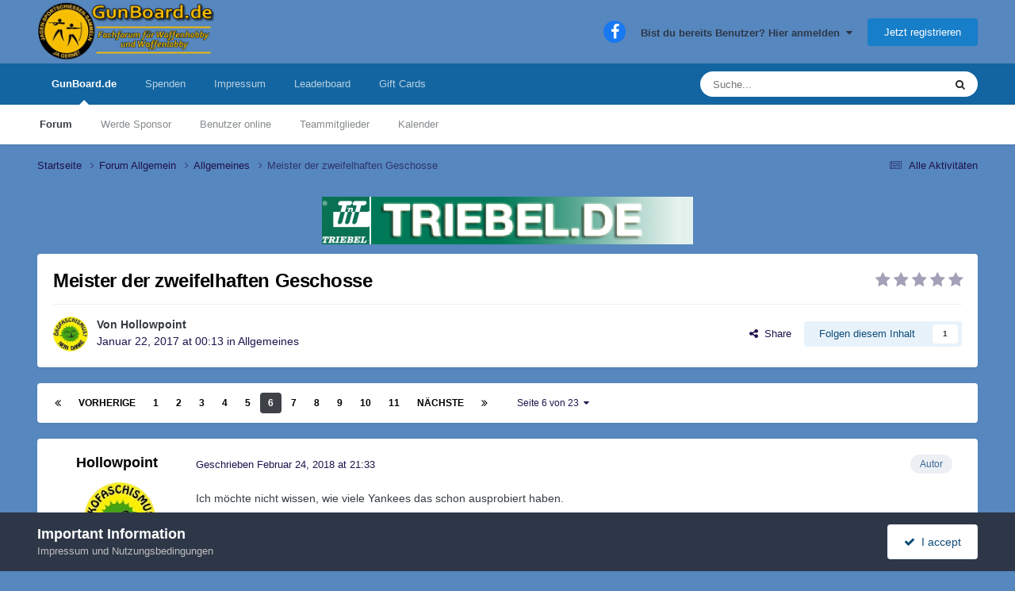

--- FILE ---
content_type: text/html;charset=UTF-8
request_url: https://www.gunboard.de/index.php?app=forums&module=forums&controller=topic&id=81512&page=6
body_size: 28086
content:
<!DOCTYPE html>
<html lang="de-DE" dir="ltr">
	<head>
		<meta charset="utf-8">
        
		<title>Meister der zweifelhaften Geschosse - Seite 6 - Allgemeines - GunBoard.de</title>
		
			<!-- Global site tag (gtag.js) - Google Analytics -->
<script async src="https://www.googletagmanager.com/gtag/js?id=UA-179107832-1"></script>
<script>
  window.dataLayer = window.dataLayer || [];
  function gtag(){dataLayer.push(arguments);}
  gtag('js', new Date());

  gtag('config', 'UA-179107832-1');
</script>
		
		
		
		

	<meta name="viewport" content="width=device-width, initial-scale=1">



	<meta name="twitter:card" content="summary_large_image" />




	
		
			
				<meta property="og:title" content="Meister der zweifelhaften Geschosse">
			
		
	

	
		
			
				<meta property="og:type" content="website">
			
		
	

	
		
			
				<meta property="og:url" content="https://www.gunboard.de/index.php?app=forums&amp;module=forums&amp;controller=topic&amp;id=81512">
			
		
	

	
		
			
				<meta property="og:updated_time" content="2026-01-29T22:02:52Z">
			
		
	

	
		
			
				<meta property="og:image" content="https://www.gunboard.de/uploads/monthly_2025_04/221956_n.jpg.4381897d49771729d66ec9be0b2a1e07.jpg">
			
		
	

	
		
			
				<meta property="og:site_name" content="GunBoard.de">
			
		
	

	
		
			
				<meta property="og:locale" content="de_DE">
			
		
	


	
		<link rel="first" href="https://www.gunboard.de/index.php?app=forums&amp;module=forums&amp;controller=topic&amp;id=81512" />
	

	
		<link rel="prev" href="https://www.gunboard.de/index.php?app=forums&amp;module=forums&amp;controller=topic&amp;id=81512&amp;page=5" />
	

	
		<link rel="next" href="https://www.gunboard.de/index.php?app=forums&amp;module=forums&amp;controller=topic&amp;id=81512&amp;page=7" />
	

	
		<link rel="last" href="https://www.gunboard.de/index.php?app=forums&amp;module=forums&amp;controller=topic&amp;id=81512&amp;page=23" />
	

	
		<link rel="canonical" href="https://www.gunboard.de/index.php?app=forums&amp;module=forums&amp;controller=topic&amp;id=81512&amp;page=6" />
	





<link rel="manifest" href="https://www.gunboard.de/index.php?app=core&amp;module=system&amp;controller=metatags&amp;do=manifest">
<meta name="msapplication-config" content="https://www.gunboard.de/index.php?app=core&amp;module=system&amp;controller=metatags&amp;do=iebrowserconfig">
<meta name="msapplication-starturl" content="/">
<meta name="application-name" content="GunBoard.de">
<meta name="apple-mobile-web-app-title" content="GunBoard.de">

	<meta name="theme-color" content="#5687be">










<link rel="preload" href="//www.gunboard.de/applications/core/interface/font/fontawesome-webfont.woff2?v=4.7.0" as="font" crossorigin="anonymous">
		




	<link rel='stylesheet' href='https://www.gunboard.de/uploads/css_built_1/341e4a57816af3ba440d891ca87450ff_framework.css?v=8e43a222ce1768732402' media='all'>

	<link rel='stylesheet' href='https://www.gunboard.de/uploads/css_built_1/05e81b71abe4f22d6eb8d1a929494829_responsive.css?v=8e43a222ce1768732402' media='all'>

	<link rel='stylesheet' href='https://www.gunboard.de/uploads/css_built_1/20446cf2d164adcc029377cb04d43d17_flags.css?v=8e43a222ce1768732402' media='all'>

	<link rel='stylesheet' href='https://www.gunboard.de/uploads/css_built_1/90eb5adf50a8c640f633d47fd7eb1778_core.css?v=8e43a222ce1768732402' media='all'>

	<link rel='stylesheet' href='https://www.gunboard.de/uploads/css_built_1/5a0da001ccc2200dc5625c3f3934497d_core_responsive.css?v=8e43a222ce1768732402' media='all'>

	<link rel='stylesheet' href='https://www.gunboard.de/uploads/css_built_1/62e269ced0fdab7e30e026f1d30ae516_forums.css?v=8e43a222ce1768732402' media='all'>

	<link rel='stylesheet' href='https://www.gunboard.de/uploads/css_built_1/76e62c573090645fb99a15a363d8620e_forums_responsive.css?v=8e43a222ce1768732402' media='all'>

	<link rel='stylesheet' href='https://www.gunboard.de/uploads/css_built_1/ebdea0c6a7dab6d37900b9190d3ac77b_topics.css?v=8e43a222ce1768732402' media='all'>





<link rel='stylesheet' href='https://www.gunboard.de/uploads/css_built_1/258adbb6e4f3e83cd3b355f84e3fa002_custom.css?v=8e43a222ce1768732402' media='all'>




		
		

	</head>
	<body class="ipsApp ipsApp_front ipsJS_none ipsClearfix" data-controller="core.front.core.app"  data-message=""  data-pageapp="forums" data-pagelocation="front" data-pagemodule="forums" data-pagecontroller="topic" data-pageid="81512"   >
		
        

        

		<a href="#ipsLayout_mainArea" class="ipsHide" title="Go to main content on this page" accesskey="m">Jump to content</a>
		





		<div id="ipsLayout_header" class="ipsClearfix">
			<header>
				<div class="ipsLayout_container">
					


<a href='https://www.gunboard.de/' id='elLogo' accesskey='1'><img src="https://www.gunboard.de/uploads/monthly_2015_06/gunboard_logo.png.946d2ce22b784417ec549eb0dc03f715.png" alt='GunBoard.de'></a>

					
						

	<ul id="elUserNav" class="ipsList_inline cSignedOut ipsResponsive_showDesktop">
		

	
		<li class='cUserNav_icon'>
			<a href='https://de-de.facebook.com/GunBoard.de/' target='_blank' class='cShareLink cShareLink_facebook' rel='noopener noreferrer'><i class='fa fa-facebook'></i></a>
        </li>
	

        
		
        
        
            
            
	


	<li class='cUserNav_icon ipsHide' id='elCart_container'></li>
	<li class='elUserNav_sep ipsHide' id='elCart_sep'></li>

<li id="elSignInLink">
                <a href="https://www.gunboard.de/index.php?app=core&amp;module=system&amp;controller=login" data-ipsmenu-closeonclick="false" data-ipsmenu id="elUserSignIn">
                    Bist du bereits Benutzer? Hier anmelden  <i class="fa fa-caret-down"></i>
                </a>
                
<div id='elUserSignIn_menu' class='ipsMenu ipsMenu_auto ipsHide'>
	<form accept-charset='utf-8' method='post' action='https://www.gunboard.de/index.php?app=core&amp;module=system&amp;controller=login'>
		<input type="hidden" name="csrfKey" value="60e6a2fc00f8a1c9d35d6442ef668f88">
		<input type="hidden" name="ref" value="aHR0cHM6Ly93d3cuZ3VuYm9hcmQuZGUvaW5kZXgucGhwP2FwcD1mb3J1bXMmbW9kdWxlPWZvcnVtcyZjb250cm9sbGVyPXRvcGljJmlkPTgxNTEyJnBhZ2U9Ng==">
		<div data-role="loginForm">
			
			
			
				
<div class="ipsPad ipsForm ipsForm_vertical">
	<h4 class="ipsType_sectionHead">Anmelden</h4>
	<br><br>
	<ul class='ipsList_reset'>
		<li class="ipsFieldRow ipsFieldRow_noLabel ipsFieldRow_fullWidth">
			
			
				<input type="text" placeholder="Benutzername" name="auth" autocomplete="username">
			
		</li>
		<li class="ipsFieldRow ipsFieldRow_noLabel ipsFieldRow_fullWidth">
			<input type="password" placeholder="Passwort" name="password" autocomplete="current-password">
		</li>
		<li class="ipsFieldRow ipsFieldRow_checkbox ipsClearfix">
			<span class="ipsCustomInput">
				<input type="checkbox" name="remember_me" id="remember_me_checkbox" value="1" checked aria-checked="true">
				<span></span>
			</span>
			<div class="ipsFieldRow_content">
				<label class="ipsFieldRow_label" for="remember_me_checkbox">Angemeldet bleiben</label>
				<span class="ipsFieldRow_desc">Bei öffentlichen Computern nicht empfohlen</span>
			</div>
		</li>
		<li class="ipsFieldRow ipsFieldRow_fullWidth">
			<button type="submit" name="_processLogin" value="usernamepassword" class="ipsButton ipsButton_primary ipsButton_small" id="elSignIn_submit">Anmelden</button>
			
				<p class="ipsType_right ipsType_small">
					
						<a href='https://www.gunboard.de/index.php?app=core&amp;module=system&amp;controller=lostpass' data-ipsDialog data-ipsDialog-title='Passwort vergessen?'>
					
					Passwort vergessen?</a>
				</p>
			
		</li>
	</ul>
</div>
			
		</div>
	</form>
</div>
            </li>
            
        
		
			<li>
				
					<a href="https://www.gunboard.de/index.php?app=core&amp;module=system&amp;controller=register"  id="elRegisterButton" class="ipsButton ipsButton_normal ipsButton_primary">Jetzt registrieren</a>
				
			</li>
		
	</ul>

						
<ul class='ipsMobileHamburger ipsList_reset ipsResponsive_hideDesktop'>
	<li data-ipsDrawer data-ipsDrawer-drawerElem='#elMobileDrawer'>
		<a href='#'>
			
			
				
			
			
			
			<i class='fa fa-navicon'></i>
		</a>
	</li>
</ul>
					
				</div>
			</header>
			

	<nav data-controller='core.front.core.navBar' class=' ipsResponsive_showDesktop'>
		<div class='ipsNavBar_primary ipsLayout_container '>
			<ul data-role="primaryNavBar" class='ipsClearfix'>
				


	
		
		
			
		
		<li class='ipsNavBar_active' data-active id='elNavSecondary_1' data-role="navBarItem" data-navApp="core" data-navExt="CustomItem">
			
			
				<a href="http://www.gunboard.de/"  data-navItem-id="1" data-navDefault>
					GunBoard.de<span class='ipsNavBar_active__identifier'></span>
				</a>
			
			
				<ul class='ipsNavBar_secondary ' data-role='secondaryNavBar'>
					


	
		
		
			
		
		<li class='ipsNavBar_active' data-active id='elNavSecondary_7' data-role="navBarItem" data-navApp="forums" data-navExt="Forums">
			
			
				<a href="https://www.gunboard.de/index.php?app=forums&amp;module=forums&amp;controller=index"  data-navItem-id="7" data-navDefault>
					Forum<span class='ipsNavBar_active__identifier'></span>
				</a>
			
			
		</li>
	
	

	
		
		
		<li  id='elNavSecondary_38' data-role="navBarItem" data-navApp="core" data-navExt="CustomItem">
			
			
				<a href="https://www.gunboard.de/index.php?app=nexus&amp;module=store&amp;controller=store&amp;cat=2"  data-navItem-id="38" >
					Werde Sponsor<span class='ipsNavBar_active__identifier'></span>
				</a>
			
			
		</li>
	
	

	
		
		
		<li  id='elNavSecondary_16' data-role="navBarItem" data-navApp="core" data-navExt="OnlineUsers">
			
			
				<a href="https://www.gunboard.de/index.php?app=core&amp;module=online&amp;controller=online"  data-navItem-id="16" >
					Benutzer online<span class='ipsNavBar_active__identifier'></span>
				</a>
			
			
		</li>
	
	

	
		
		
		<li  id='elNavSecondary_15' data-role="navBarItem" data-navApp="core" data-navExt="StaffDirectory">
			
			
				<a href="https://www.gunboard.de/index.php?app=core&amp;module=staffdirectory&amp;controller=directory"  data-navItem-id="15" >
					Teammitglieder<span class='ipsNavBar_active__identifier'></span>
				</a>
			
			
		</li>
	
	

	
		
		
		<li  id='elNavSecondary_12' data-role="navBarItem" data-navApp="calendar" data-navExt="Calendar">
			
			
				<a href="https://www.gunboard.de/index.php?app=calendar&amp;module=calendar&amp;controller=view"  data-navItem-id="12" >
					Kalender<span class='ipsNavBar_active__identifier'></span>
				</a>
			
			
		</li>
	
	

					<li class='ipsHide' id='elNavigationMore_1' data-role='navMore'>
						<a href='#' data-ipsMenu data-ipsMenu-appendTo='#elNavigationMore_1' id='elNavigationMore_1_dropdown'>Mehr <i class='fa fa-caret-down'></i></a>
						<ul class='ipsHide ipsMenu ipsMenu_auto' id='elNavigationMore_1_dropdown_menu' data-role='moreDropdown'></ul>
					</li>
				</ul>
			
		</li>
	
	

	
		
		
		<li  id='elNavSecondary_39' data-role="navBarItem" data-navApp="core" data-navExt="CustomItem">
			
			
				<a href="https://www.gunboard.de/index.php?app=nexus&amp;module=store&amp;controller=store&amp;cat=3"  data-navItem-id="39" >
					Spenden<span class='ipsNavBar_active__identifier'></span>
				</a>
			
			
		</li>
	
	

	
		
		
		<li  id='elNavSecondary_37' data-role="navBarItem" data-navApp="core" data-navExt="CustomItem">
			
			
				<a href="https://www.gunboard.de/index.php?app=core&amp;module=system&amp;controller=guidelines"  data-navItem-id="37" >
					Impressum<span class='ipsNavBar_active__identifier'></span>
				</a>
			
			
		</li>
	
	

	
		
		
		<li  id='elNavSecondary_40' data-role="navBarItem" data-navApp="core" data-navExt="Leaderboard">
			
			
				<a href="https://www.gunboard.de/index.php?app=core&amp;module=discover&amp;controller=popular&amp;tab=leaderboard"  data-navItem-id="40" >
					Leaderboard<span class='ipsNavBar_active__identifier'></span>
				</a>
			
			
		</li>
	
	

	
	

	
	

	
	

	
		
		
		<li  id='elNavSecondary_44' data-role="navBarItem" data-navApp="nexus" data-navExt="Gifts">
			
			
				<a href="https://www.gunboard.de/index.php?app=nexus&amp;module=store&amp;controller=gifts"  data-navItem-id="44" >
					Gift Cards<span class='ipsNavBar_active__identifier'></span>
				</a>
			
			
		</li>
	
	

				<li class='ipsHide' id='elNavigationMore' data-role='navMore'>
					<a href='#' data-ipsMenu data-ipsMenu-appendTo='#elNavigationMore' id='elNavigationMore_dropdown'>Mehr</a>
					<ul class='ipsNavBar_secondary ipsHide' data-role='secondaryNavBar'>
						<li class='ipsHide' id='elNavigationMore_more' data-role='navMore'>
							<a href='#' data-ipsMenu data-ipsMenu-appendTo='#elNavigationMore_more' id='elNavigationMore_more_dropdown'>Mehr <i class='fa fa-caret-down'></i></a>
							<ul class='ipsHide ipsMenu ipsMenu_auto' id='elNavigationMore_more_dropdown_menu' data-role='moreDropdown'></ul>
						</li>
					</ul>
				</li>
			</ul>
			

	<div id="elSearchWrapper">
		<div id='elSearch' data-controller="core.front.core.quickSearch">
			<form accept-charset='utf-8' action='//www.gunboard.de/index.php?app=core&amp;module=search&amp;controller=search&amp;do=quicksearch' method='post'>
                <input type='search' id='elSearchField' placeholder='Suche...' name='q' autocomplete='off' aria-label='Suche'>
                <details class='cSearchFilter'>
                    <summary class='cSearchFilter__text'></summary>
                    <ul class='cSearchFilter__menu'>
                        
                        <li><label><input type="radio" name="type" value="all" ><span class='cSearchFilter__menuText'>Überall</span></label></li>
                        
                            
                                <li><label><input type="radio" name="type" value='contextual_{&quot;type&quot;:&quot;forums_topic&quot;,&quot;nodes&quot;:10}' checked><span class='cSearchFilter__menuText'>This Forum</span></label></li>
                            
                                <li><label><input type="radio" name="type" value='contextual_{&quot;type&quot;:&quot;forums_topic&quot;,&quot;item&quot;:81512}' checked><span class='cSearchFilter__menuText'>This Topic</span></label></li>
                            
                        
                        
                            <li><label><input type="radio" name="type" value="core_statuses_status"><span class='cSearchFilter__menuText'>Status Updates</span></label></li>
                        
                            <li><label><input type="radio" name="type" value="forums_topic"><span class='cSearchFilter__menuText'>Themen</span></label></li>
                        
                            <li><label><input type="radio" name="type" value="nexus_package_item"><span class='cSearchFilter__menuText'>Products</span></label></li>
                        
                            <li><label><input type="radio" name="type" value="calendar_event"><span class='cSearchFilter__menuText'>Termine</span></label></li>
                        
                            <li><label><input type="radio" name="type" value="cms_pages_pageitem"><span class='cSearchFilter__menuText'>Pages</span></label></li>
                        
                            <li><label><input type="radio" name="type" value="core_members"><span class='cSearchFilter__menuText'>Benutzer</span></label></li>
                        
                    </ul>
                </details>
				<button class='cSearchSubmit' type="submit" aria-label='Suche'><i class="fa fa-search"></i></button>
			</form>
		</div>
	</div>

		</div>
	</nav>

			
<ul id='elMobileNav' class='ipsResponsive_hideDesktop' data-controller='core.front.core.mobileNav'>
	
		
			
			
				
				
			
				
					<li id='elMobileBreadcrumb'>
						<a href='https://www.gunboard.de/index.php?app=forums&amp;module=forums&amp;controller=forums&amp;id=10'>
							<span>Allgemeines</span>
						</a>
					</li>
				
				
			
				
				
			
		
	
	
	
	<li >
		<a data-action="defaultStream" href='https://www.gunboard.de/index.php?app=core&amp;module=discover&amp;controller=streams'><i class="fa fa-newspaper-o" aria-hidden="true"></i></a>
	</li>

	

	
		<li class='ipsJS_show'>
			<a href='https://www.gunboard.de/index.php?app=core&amp;module=search&amp;controller=search'><i class='fa fa-search'></i></a>
		</li>
	
</ul>
		</div>
		<main id="ipsLayout_body" class="ipsLayout_container">
			<div id="ipsLayout_contentArea">
				<div id="ipsLayout_contentWrapper">
					
<nav class='ipsBreadcrumb ipsBreadcrumb_top ipsFaded_withHover'>
	

	<ul class='ipsList_inline ipsPos_right'>
		
		<li >
			<a data-action="defaultStream" class='ipsType_light '  href='https://www.gunboard.de/index.php?app=core&amp;module=discover&amp;controller=streams'><i class="fa fa-newspaper-o" aria-hidden="true"></i> <span>Alle Aktivitäten</span></a>
		</li>
		
	</ul>

	<ul data-role="breadcrumbList">
		<li>
			<a title="Startseite" href='https://www.gunboard.de/'>
				<span>Startseite <i class='fa fa-angle-right'></i></span>
			</a>
		</li>
		
		
			<li>
				
					<a href='https://www.gunboard.de/index.php?app=forums&amp;module=forums&amp;controller=forums&amp;id=5'>
						<span>Forum Allgemein <i class='fa fa-angle-right' aria-hidden="true"></i></span>
					</a>
				
			</li>
		
			<li>
				
					<a href='https://www.gunboard.de/index.php?app=forums&amp;module=forums&amp;controller=forums&amp;id=10'>
						<span>Allgemeines <i class='fa fa-angle-right' aria-hidden="true"></i></span>
					</a>
				
			</li>
		
			<li>
				
					Meister der zweifelhaften Geschosse
				
			</li>
		
	</ul>
</nav>
					


					<div id="ipsLayout_mainArea">
						

<div class='ips8e43a222ce ipsSpacer_both ipsSpacer_half'>
	<ul class='ipsList_inline ipsType_center ipsList_reset ipsList_noSpacing'>
		
		<li class='ips8e43a222ce_large ipsResponsive_showDesktop ipsResponsive_inlineBlock ipsAreaBackground_light'>
			
				<a href='https://www.gunboard.de/index.php?app=core&amp;module=system&amp;controller=redirect&amp;do=advertisement&amp;ad=8&amp;key=cc909de284e95c387b464feef3504ad63250d880932461df781c149084fa44ea' target='_blank' rel='nofollow noopener'>
			
				<img src='https://www.gunboard.de/uploads/referral-0321607001430487382.gif' alt="advertisement_alt" class='ipsImage ipsContained'>
			
				</a>
			
		</li>
		
		<li class='ips8e43a222ce_medium ipsResponsive_showTablet ipsResponsive_inlineBlock ipsAreaBackground_light'>
			
				<a href='https://www.gunboard.de/index.php?app=core&amp;module=system&amp;controller=redirect&amp;do=advertisement&amp;ad=8&amp;key=cc909de284e95c387b464feef3504ad63250d880932461df781c149084fa44ea' target='_blank' rel='nofollow noopener'>
			
				<img src='https://www.gunboard.de/uploads/referral-0321607001430487382.gif' alt="advertisement_alt" class='ipsImage ipsContained'>
			
				</a>
			
		</li>

		<li class='ips8e43a222ce_small ipsResponsive_showPhone ipsResponsive_inlineBlock ipsAreaBackground_light'>
			
				<a href='https://www.gunboard.de/index.php?app=core&amp;module=system&amp;controller=redirect&amp;do=advertisement&amp;ad=8&amp;key=cc909de284e95c387b464feef3504ad63250d880932461df781c149084fa44ea' target='_blank' rel='nofollow noopener'>
			
				<img src='https://www.gunboard.de/uploads/referral-0321607001430487382.gif' alt="advertisement_alt" class='ipsImage ipsContained'>
			
				</a>
			
		</li>
		
	</ul>
	
</div>

						
						
						

	




						



<div class="ipsPageHeader ipsResponsive_pull ipsBox ipsPadding sm:ipsPadding:half ipsMargin_bottom">
		
	
	<div class="ipsFlex ipsFlex-ai:center ipsFlex-fw:wrap ipsGap:4">
		<div class="ipsFlex-flex:11">
			<h1 class="ipsType_pageTitle ipsContained_container">
				

				
				
					<span class="ipsType_break ipsContained">
						<span>Meister der zweifelhaften Geschosse</span>
					</span>
				
			</h1>
			
			
		</div>
		
			<div class="ipsFlex-flex:00 ipsType_light">
				
				
<div  class='ipsClearfix ipsRating  ipsRating_veryLarge'>
	
	<ul class='ipsRating_collective'>
		
			
				<li class='ipsRating_off'>
					<i class='fa fa-star'></i>
				</li>
			
		
			
				<li class='ipsRating_off'>
					<i class='fa fa-star'></i>
				</li>
			
		
			
				<li class='ipsRating_off'>
					<i class='fa fa-star'></i>
				</li>
			
		
			
				<li class='ipsRating_off'>
					<i class='fa fa-star'></i>
				</li>
			
		
			
				<li class='ipsRating_off'>
					<i class='fa fa-star'></i>
				</li>
			
		
	</ul>
</div>
			</div>
		
	</div>
	<hr class="ipsHr">
	<div class="ipsPageHeader__meta ipsFlex ipsFlex-jc:between ipsFlex-ai:center ipsFlex-fw:wrap ipsGap:3">
		<div class="ipsFlex-flex:11">
			<div class="ipsPhotoPanel ipsPhotoPanel_mini ipsPhotoPanel_notPhone ipsClearfix">
				


	<a href="https://www.gunboard.de/index.php?app=core&amp;module=members&amp;controller=profile&amp;id=36" rel="nofollow" data-ipsHover data-ipsHover-width="370" data-ipsHover-target="https://www.gunboard.de/index.php?app=core&amp;module=members&amp;controller=profile&amp;id=36&amp;do=hovercard" class="ipsUserPhoto ipsUserPhoto_mini" title="Gehe zu Hollowpoint's Profil">
		<img src='https://www.gunboard.de/uploads/profile/photo-36.jpg' alt='Hollowpoint' loading="lazy">
	</a>

				<div>
					<p class="ipsType_reset ipsType_blendLinks">
						<span class="ipsType_normal">
						
							<strong>Von 


<a href='https://www.gunboard.de/index.php?app=core&amp;module=members&amp;controller=profile&amp;id=36' rel="nofollow" data-ipsHover data-ipsHover-width='370' data-ipsHover-target='https://www.gunboard.de/index.php?app=core&amp;module=members&amp;controller=profile&amp;id=36&amp;do=hovercard&amp;referrer=https%253A%252F%252Fwww.gunboard.de%252Findex.php%253Fapp%253Dforums%2526module%253Dforums%2526controller%253Dtopic%2526id%253D81512%2526page%253D6' title="Gehe zu Hollowpoint's Profil" class="ipsType_break">Hollowpoint</a></strong><br>
							<span class="ipsType_light"><time datetime='2017-01-22T00:13:02Z' title='22.01.2017 00:13' data-short='Jan 22, 2017'>Januar 22, 2017 at 00:13</time> in <a href="https://www.gunboard.de/index.php?app=forums&amp;module=forums&amp;controller=forums&amp;id=10">Allgemeines</a></span>
						
						</span>
					</p>
				</div>
			</div>
		</div>
		
			<div class="ipsFlex-flex:01 ipsResponsive_hidePhone">
				<div class="ipsShareLinks">
					
						


    <a href='#elShareItem_2024323350_menu' id='elShareItem_2024323350' data-ipsMenu class='ipsShareButton ipsButton ipsButton_verySmall ipsButton_link ipsButton_link--light'>
        <span><i class='fa fa-share-alt'></i></span> &nbsp;Share
    </a>

    <div class='ipsPadding ipsMenu ipsMenu_normal ipsHide' id='elShareItem_2024323350_menu' data-controller="core.front.core.sharelink">
        
        
        <span data-ipsCopy data-ipsCopy-flashmessage>
            <a href="https://www.gunboard.de/index.php?app=forums&amp;module=forums&amp;controller=topic&amp;id=81512" class="ipsButton ipsButton_light ipsButton_small ipsButton_fullWidth" data-role="copyButton" data-clipboard-text="https://www.gunboard.de/index.php?app=forums&amp;module=forums&amp;controller=topic&amp;id=81512" data-ipstooltip title='Copy Link to Clipboard'><i class="fa fa-clone"></i> https://www.gunboard.de/index.php?app=forums&amp;module=forums&amp;controller=topic&amp;id=81512</a>
        </span>
        <ul class='ipsShareLinks ipsMargin_top:half'>
            
                <li>
<a href="https://x.com/share?url=https%3A%2F%2Fwww.gunboard.de%2Findex.php%3Fapp%3Dforums%26module%3Dforums%26controller%3Dtopic%26id%3D81512" class="cShareLink cShareLink_x" target="_blank" data-role="shareLink" title='Share on X' data-ipsTooltip rel='nofollow noopener'>
    <i class="fa fa-x"></i>
</a></li>
            
                <li>
<a href="https://www.facebook.com/sharer/sharer.php?u=https%3A%2F%2Fwww.gunboard.de%2Findex.php%3Fapp%3Dforums%26module%3Dforums%26controller%3Dtopic%26id%3D81512" class="cShareLink cShareLink_facebook" target="_blank" data-role="shareLink" title='Auf Facebook teilen' data-ipsTooltip rel='noopener nofollow'>
	<i class="fa fa-facebook"></i>
</a></li>
            
                <li>
<a href="https://www.reddit.com/submit?url=https%3A%2F%2Fwww.gunboard.de%2Findex.php%3Fapp%3Dforums%26module%3Dforums%26controller%3Dtopic%26id%3D81512&amp;title=Meister+der+zweifelhaften+Geschosse" rel="nofollow noopener" class="cShareLink cShareLink_reddit" target="_blank" title='Auf Reedit teilen' data-ipsTooltip>
	<i class="fa fa-reddit"></i>
</a></li>
            
                <li>
<a href="mailto:?subject=Meister%20der%20zweifelhaften%20Geschosse&body=https%3A%2F%2Fwww.gunboard.de%2Findex.php%3Fapp%3Dforums%26module%3Dforums%26controller%3Dtopic%26id%3D81512" rel='nofollow' class='cShareLink cShareLink_email' title='Per E-Mail teilen' data-ipsTooltip>
	<i class="fa fa-envelope"></i>
</a></li>
            
                <li>
<a href="https://pinterest.com/pin/create/button/?url=https://www.gunboard.de/index.php?app=forums%26module=forums%26controller=topic%26id=81512&amp;media=" class="cShareLink cShareLink_pinterest" rel="nofollow noopener" target="_blank" data-role="shareLink" title='Share on Pinterest' data-ipsTooltip>
	<i class="fa fa-pinterest"></i>
</a></li>
            
        </ul>
        
            <hr class='ipsHr'>
            <button class='ipsHide ipsButton ipsButton_verySmall ipsButton_light ipsButton_fullWidth ipsMargin_top:half' data-controller='core.front.core.webshare' data-role='webShare' data-webShareTitle='Meister der zweifelhaften Geschosse' data-webShareText='Meister der zweifelhaften Geschosse' data-webShareUrl='https://www.gunboard.de/index.php?app=forums&amp;module=forums&amp;controller=topic&amp;id=81512'>More sharing options...</button>
        
    </div>

					
					
                    

					



					

<div data-followApp='forums' data-followArea='topic' data-followID='81512' data-controller='core.front.core.followButton'>
	

	<a href='https://www.gunboard.de/index.php?app=core&amp;module=system&amp;controller=login' rel="nofollow" class="ipsFollow ipsPos_middle ipsButton ipsButton_light ipsButton_verySmall " data-role="followButton" data-ipsTooltip title='Melde dich an, um diesem Inhalt zu folgen'>
		<span>Folgen diesem Inhalt</span>
		<span class='ipsCommentCount'>1</span>
	</a>

</div>
				</div>
			</div>
					
	</div>
	
	
</div>








<div class="ipsClearfix">
	<ul class="ipsToolList ipsToolList_horizontal ipsClearfix ipsSpacer_both ipsResponsive_hidePhone">
		
		
		
	</ul>
</div>

<div id="comments" data-controller="core.front.core.commentFeed,forums.front.topic.view, core.front.core.ignoredComments" data-autopoll data-baseurl="https://www.gunboard.de/index.php?app=forums&amp;module=forums&amp;controller=topic&amp;id=81512"  data-feedid="topic-81512" class="cTopic ipsClear ipsSpacer_top">
	
			

				<div class="ipsBox ipsResponsive_pull ipsPadding:half ipsClearfix ipsClear ipsMargin_bottom">
					
					
						


	
	<ul class='ipsPagination' id='elPagination_7ef2b9dd1e3d719534ff1dd50111455f_1576185007' data-ipsPagination-seoPagination='false' data-pages='23' data-ipsPagination  data-ipsPagination-pages="23" data-ipsPagination-perPage='25'>
		
			
				<li class='ipsPagination_first'><a href='https://www.gunboard.de/index.php?app=forums&amp;module=forums&amp;controller=topic&amp;id=81512#comments' rel="first" data-page='1' data-ipsTooltip title='Erste Seite'><i class='fa fa-angle-double-left'></i></a></li>
				<li class='ipsPagination_prev'><a href='https://www.gunboard.de/index.php?app=forums&amp;module=forums&amp;controller=topic&amp;id=81512&amp;page=5#comments' rel="prev" data-page='5' data-ipsTooltip title='Vorige Seite'>Vorherige</a></li>
				
					<li class='ipsPagination_page'><a href='https://www.gunboard.de/index.php?app=forums&amp;module=forums&amp;controller=topic&amp;id=81512#comments' data-page='1'>1</a></li>
				
					<li class='ipsPagination_page'><a href='https://www.gunboard.de/index.php?app=forums&amp;module=forums&amp;controller=topic&amp;id=81512&amp;page=2#comments' data-page='2'>2</a></li>
				
					<li class='ipsPagination_page'><a href='https://www.gunboard.de/index.php?app=forums&amp;module=forums&amp;controller=topic&amp;id=81512&amp;page=3#comments' data-page='3'>3</a></li>
				
					<li class='ipsPagination_page'><a href='https://www.gunboard.de/index.php?app=forums&amp;module=forums&amp;controller=topic&amp;id=81512&amp;page=4#comments' data-page='4'>4</a></li>
				
					<li class='ipsPagination_page'><a href='https://www.gunboard.de/index.php?app=forums&amp;module=forums&amp;controller=topic&amp;id=81512&amp;page=5#comments' data-page='5'>5</a></li>
				
			
			<li class='ipsPagination_page ipsPagination_active'><a href='https://www.gunboard.de/index.php?app=forums&amp;module=forums&amp;controller=topic&amp;id=81512&amp;page=6#comments' data-page='6'>6</a></li>
			
				
					<li class='ipsPagination_page'><a href='https://www.gunboard.de/index.php?app=forums&amp;module=forums&amp;controller=topic&amp;id=81512&amp;page=7#comments' data-page='7'>7</a></li>
				
					<li class='ipsPagination_page'><a href='https://www.gunboard.de/index.php?app=forums&amp;module=forums&amp;controller=topic&amp;id=81512&amp;page=8#comments' data-page='8'>8</a></li>
				
					<li class='ipsPagination_page'><a href='https://www.gunboard.de/index.php?app=forums&amp;module=forums&amp;controller=topic&amp;id=81512&amp;page=9#comments' data-page='9'>9</a></li>
				
					<li class='ipsPagination_page'><a href='https://www.gunboard.de/index.php?app=forums&amp;module=forums&amp;controller=topic&amp;id=81512&amp;page=10#comments' data-page='10'>10</a></li>
				
					<li class='ipsPagination_page'><a href='https://www.gunboard.de/index.php?app=forums&amp;module=forums&amp;controller=topic&amp;id=81512&amp;page=11#comments' data-page='11'>11</a></li>
				
				<li class='ipsPagination_next'><a href='https://www.gunboard.de/index.php?app=forums&amp;module=forums&amp;controller=topic&amp;id=81512&amp;page=7#comments' rel="next" data-page='7' data-ipsTooltip title='Nächste Seite'>Nächste</a></li>
				<li class='ipsPagination_last'><a href='https://www.gunboard.de/index.php?app=forums&amp;module=forums&amp;controller=topic&amp;id=81512&amp;page=23#comments' rel="last" data-page='23' data-ipsTooltip title='Letzte Seite'><i class='fa fa-angle-double-right'></i></a></li>
			
			
				<li class='ipsPagination_pageJump'>
					<a href='#' data-ipsMenu data-ipsMenu-closeOnClick='false' data-ipsMenu-appendTo='#elPagination_7ef2b9dd1e3d719534ff1dd50111455f_1576185007' id='elPagination_7ef2b9dd1e3d719534ff1dd50111455f_1576185007_jump'>Seite 6 von 23 &nbsp;<i class='fa fa-caret-down'></i></a>
					<div class='ipsMenu ipsMenu_narrow ipsPadding ipsHide' id='elPagination_7ef2b9dd1e3d719534ff1dd50111455f_1576185007_jump_menu'>
						<form accept-charset='utf-8' method='post' action='https://www.gunboard.de/index.php?app=forums&amp;module=forums&amp;controller=topic&amp;id=81512#comments' data-role="pageJump" data-baseUrl='#'>
							<ul class='ipsForm ipsForm_horizontal'>
								<li class='ipsFieldRow'>
									<input type='number' min='1' max='23' placeholder='Seitenzahl' class='ipsField_fullWidth' name='page'>
								</li>
								<li class='ipsFieldRow ipsFieldRow_fullWidth'>
									<input type='submit' class='ipsButton_fullWidth ipsButton ipsButton_verySmall ipsButton_primary' value='Go'>
								</li>
							</ul>
						</form>
					</div>
				</li>
			
		
	</ul>

					
				</div>
			
	

	

<div data-controller='core.front.core.recommendedComments' data-url='https://www.gunboard.de/index.php?app=forums&amp;module=forums&amp;controller=topic&amp;id=81512&amp;recommended=comments' class='ipsRecommendedComments ipsHide'>
	<div data-role="recommendedComments">
		<h2 class='ipsType_sectionHead ipsType_large ipsType_bold ipsMargin_bottom'>Recommended Posts</h2>
		
	</div>
</div>
	
	<div id="elPostFeed" data-role="commentFeed" data-controller="core.front.core.moderation" >
		<form action="https://www.gunboard.de/index.php?app=forums&amp;module=forums&amp;controller=topic&amp;id=81512&amp;csrfKey=60e6a2fc00f8a1c9d35d6442ef668f88&amp;do=multimodComment&amp;page=6" method="post" data-ipspageaction data-role="moderationTools">
			
			
				

					

					
					



<a id='findComment-697941'></a>
<a id='comment-697941'></a>
<article  id='elComment_697941' class='cPost ipsBox ipsResponsive_pull  ipsComment  ipsComment_parent ipsClearfix ipsClear ipsColumns ipsColumns_noSpacing ipsColumns_collapsePhone    '>
	

	

	<div class='cAuthorPane_mobile ipsResponsive_showPhone'>
		<div class='cAuthorPane_photo'>
			<div class='cAuthorPane_photoWrap'>
				


	<a href="https://www.gunboard.de/index.php?app=core&amp;module=members&amp;controller=profile&amp;id=36" rel="nofollow" data-ipsHover data-ipsHover-width="370" data-ipsHover-target="https://www.gunboard.de/index.php?app=core&amp;module=members&amp;controller=profile&amp;id=36&amp;do=hovercard" class="ipsUserPhoto ipsUserPhoto_large" title="Gehe zu Hollowpoint's Profil">
		<img src='https://www.gunboard.de/uploads/profile/photo-36.jpg' alt='Hollowpoint' loading="lazy">
	</a>

				
				
					<a href="https://www.gunboard.de/index.php?app=core&amp;module=members&amp;controller=profile&amp;id=36&amp;do=badges" rel="nofollow">
						
<img src='https://www.gunboard.de/uploads/monthly_2024_04/silverguns.jpg.3232529d6d50a6b4368e5cb333be0b2d.jpg' loading="lazy" alt="Prince of Guns" class="cAuthorPane_badge cAuthorPane_badge--rank ipsOutline ipsOutline:2px" data-ipsTooltip title="Rang: Prince of Guns (7/8)">
					</a>
				
			</div>
		</div>
		<div class='cAuthorPane_content'>
			<h3 class='ipsType_sectionHead cAuthorPane_author ipsType_break ipsType_blendLinks ipsFlex ipsFlex-ai:center'>
				


<a href='https://www.gunboard.de/index.php?app=core&amp;module=members&amp;controller=profile&amp;id=36' rel="nofollow" data-ipsHover data-ipsHover-width='370' data-ipsHover-target='https://www.gunboard.de/index.php?app=core&amp;module=members&amp;controller=profile&amp;id=36&amp;do=hovercard&amp;referrer=https%253A%252F%252Fwww.gunboard.de%252Findex.php%253Fapp%253Dforums%2526module%253Dforums%2526controller%253Dtopic%2526id%253D81512%2526page%253D6' title="Gehe zu Hollowpoint's Profil" class="ipsType_break"><span style="color:#9400d3;font-weight: bold">Hollowpoint</span></a>
			</h3>
			<div class='ipsType_light ipsType_reset'>
			    <a href='https://www.gunboard.de/index.php?app=forums&amp;module=forums&amp;controller=topic&amp;id=81512&amp;page=6#findComment-697941' rel="nofollow" class='ipsType_blendLinks'>Geschrieben <time datetime='2018-02-24T21:33:03Z' title='24.02.2018 21:33' data-short='Feb 24, 2018'>Februar 24, 2018 at 21:33</time></a>
				
			</div>
		</div>
	</div>
	<aside class='ipsComment_author cAuthorPane ipsColumn ipsColumn_medium ipsResponsive_hidePhone'>
		<h3 class='ipsType_sectionHead cAuthorPane_author ipsType_blendLinks ipsType_break'><strong>


<a href='https://www.gunboard.de/index.php?app=core&amp;module=members&amp;controller=profile&amp;id=36' rel="nofollow" data-ipsHover data-ipsHover-width='370' data-ipsHover-target='https://www.gunboard.de/index.php?app=core&amp;module=members&amp;controller=profile&amp;id=36&amp;do=hovercard&amp;referrer=https%253A%252F%252Fwww.gunboard.de%252Findex.php%253Fapp%253Dforums%2526module%253Dforums%2526controller%253Dtopic%2526id%253D81512%2526page%253D6' title="Gehe zu Hollowpoint's Profil" class="ipsType_break">Hollowpoint</a></strong>
			
		</h3>
		<ul class='cAuthorPane_info ipsList_reset'>
			<li data-role='photo' class='cAuthorPane_photo'>
				<div class='cAuthorPane_photoWrap'>
					


	<a href="https://www.gunboard.de/index.php?app=core&amp;module=members&amp;controller=profile&amp;id=36" rel="nofollow" data-ipsHover data-ipsHover-width="370" data-ipsHover-target="https://www.gunboard.de/index.php?app=core&amp;module=members&amp;controller=profile&amp;id=36&amp;do=hovercard" class="ipsUserPhoto ipsUserPhoto_large" title="Gehe zu Hollowpoint's Profil">
		<img src='https://www.gunboard.de/uploads/profile/photo-36.jpg' alt='Hollowpoint' loading="lazy">
	</a>

					
					
						
<img src='https://www.gunboard.de/uploads/monthly_2024_04/silverguns.jpg.3232529d6d50a6b4368e5cb333be0b2d.jpg' loading="lazy" alt="Prince of Guns" class="cAuthorPane_badge cAuthorPane_badge--rank ipsOutline ipsOutline:2px" data-ipsTooltip title="Rang: Prince of Guns (7/8)">
					
				</div>
			</li>
			
				<li data-role='group'><span style="color:#9400d3;font-weight: bold">Ehrenmitglieder</span></li>
				
			
			
				<li data-role='stats' class='ipsMargin_top'>
					<ul class="ipsList_reset ipsType_light ipsFlex ipsFlex-ai:center ipsFlex-jc:center ipsGap_row:2 cAuthorPane_stats">
						<li>
							
								<a href="https://www.gunboard.de/index.php?app=core&amp;module=members&amp;controller=profile&amp;id=36&amp;do=content" rel="nofollow" title="80.816 Beiträge" data-ipsTooltip class="ipsType_blendLinks">
							
								<i class="fa fa-comment"></i> 80,8k
							
								</a>
							
						</li>
						
					</ul>
				</li>
			
			
				

			
		</ul>
	</aside>
	<div class='ipsColumn ipsColumn_fluid ipsMargin:none'>
		

<div id='comment-697941_wrap' data-controller='core.front.core.comment' data-commentApp='forums' data-commentType='forums' data-commentID="697941" data-quoteData='{&quot;userid&quot;:36,&quot;username&quot;:&quot;Hollowpoint&quot;,&quot;timestamp&quot;:1519507983,&quot;contentapp&quot;:&quot;forums&quot;,&quot;contenttype&quot;:&quot;forums&quot;,&quot;contentid&quot;:81512,&quot;contentclass&quot;:&quot;forums_Topic&quot;,&quot;contentcommentid&quot;:697941}' class='ipsComment_content ipsType_medium'>

	<div class='ipsComment_meta ipsType_light ipsFlex ipsFlex-ai:center ipsFlex-jc:between ipsFlex-fd:row-reverse'>
		<div class='ipsType_light ipsType_reset ipsType_blendLinks ipsComment_toolWrap'>
			<div class='ipsResponsive_hidePhone ipsComment_badges'>
				<ul class='ipsList_reset ipsFlex ipsFlex-jc:end ipsFlex-fw:wrap ipsGap:2 ipsGap_row:1'>
					
						<li><strong class="ipsBadge ipsBadge_large ipsComment_authorBadge">Autor</strong></li>
					
					
					
					
					
				</ul>
			</div>
			<ul class='ipsList_reset ipsComment_tools'>
				<li>
					<a href='#elControls_697941_menu' class='ipsComment_ellipsis' id='elControls_697941' title='Mehr Optionen...' data-ipsMenu data-ipsMenu-appendTo='#comment-697941_wrap'><i class='fa fa-ellipsis-h'></i></a>
					<ul id='elControls_697941_menu' class='ipsMenu ipsMenu_narrow ipsHide'>
						
						
                        
						
						
						
							
								
							
							
							
							
							
							
						
					</ul>
				</li>
				
			</ul>
		</div>

		<div class='ipsType_reset ipsResponsive_hidePhone'>
		   
		   Geschrieben <time datetime='2018-02-24T21:33:03Z' title='24.02.2018 21:33' data-short='Feb 24, 2018'>Februar 24, 2018 at 21:33</time>
		   
			
			<span class='ipsResponsive_hidePhone'>
				
				
			</span>
		</div>
	</div>

	

    

	<div class='cPost_contentWrap'>
		
		<div data-role='commentContent' class='ipsType_normal ipsType_richText ipsPadding_bottom ipsContained' data-controller='core.front.core.lightboxedImages'>
			
<p>
	Ich möchte nicht wissen, wie viele Yankees das schon ausprobiert haben.
</p>

<p>
	Die scheinen aber allesamt Glück gehabt zu haben, weil die Konstruktion dieser Signalpistole die Explosionsfragmente meistens nach oben entweichen lässt.
</p>

<p>
	 
</p>

<p>
	GRUß 
</p>


			
		</div>

		

		
			

		
	</div>

	
    
</div>
	</div>
</article>
					
					
					
						







<div class="ipsBox cTopicOverview cTopicOverview--inline ipsFlex ipsFlex-fd:row md:ipsFlex-fd:row sm:ipsFlex-fd:column ipsMargin_bottom sm:ipsMargin_bottom:half sm:ipsMargin_top:half ipsResponsive_pull  " data-controller='forums.front.topic.activity'>

	<div class='cTopicOverview__header ipsAreaBackground_light ipsFlex sm:ipsFlex-fw:wrap sm:ipsFlex-jc:center'>
		<ul class='cTopicOverview__stats ipsPadding ipsMargin:none sm:ipsPadding_horizontal:half ipsFlex ipsFlex-flex:10 ipsFlex-jc:around ipsFlex-ai:center'>
			<li class='cTopicOverview__statItem ipsType_center'>
				<span class='cTopicOverview__statTitle ipsType_light ipsTruncate ipsTruncate_line'>Antworten</span>
				<span class='cTopicOverview__statValue'>553</span>
			</li>
			<li class='cTopicOverview__statItem ipsType_center'>
				<span class='cTopicOverview__statTitle ipsType_light ipsTruncate ipsTruncate_line'>Created</span>
				<span class='cTopicOverview__statValue'><time datetime='2017-01-22T00:13:02Z' title='22.01.2017 00:13' data-short='Jan 22, 2017'>Jan 22, 2017</time></span>
			</li>
			<li class='cTopicOverview__statItem ipsType_center'>
				<span class='cTopicOverview__statTitle ipsType_light ipsTruncate ipsTruncate_line'>Letzte Antwort</span>
				<span class='cTopicOverview__statValue'><time datetime='2026-01-29T22:02:52Z' title='29.01.2026 22:02' data-short='Jan 29, 2026'>Jan 29, 2026</time></span>
			</li>
		</ul>
		<a href='#' data-action='toggleOverview' class='cTopicOverview__toggle cTopicOverview__toggle--inline ipsType_large ipsType_light ipsPad ipsFlex ipsFlex-ai:center ipsFlex-jc:center'><i class='fa fa-chevron-down'></i></a>
	</div>
	
		<div class='cTopicOverview__preview ipsFlex-flex:10' data-role="preview">
			<div class='cTopicOverview__previewInner ipsPadding_vertical ipsPadding_horizontal ipsResponsive_hidePhone ipsFlex ipsFlex-fd:row'>
				
					<div class='cTopicOverview__section--users ipsFlex-flex:00'>
						<h4 class='ipsType_reset cTopicOverview__sectionTitle ipsType_dark ipsType_uppercase ipsType_noBreak'>Top Posters In This Topic</h4>
						<ul class='cTopicOverview__dataList ipsMargin:none ipsPadding:none ipsList_style:none ipsFlex ipsFlex-jc:between ipsFlex-ai:center'>
							
								<li class="cTopicOverview__dataItem ipsMargin_right ipsFlex ipsFlex-jc:start ipsFlex-ai:center">
									


	<a href="https://www.gunboard.de/index.php?app=core&amp;module=members&amp;controller=profile&amp;id=36" rel="nofollow" data-ipsHover data-ipsHover-width="370" data-ipsHover-target="https://www.gunboard.de/index.php?app=core&amp;module=members&amp;controller=profile&amp;id=36&amp;do=hovercard" class="ipsUserPhoto ipsUserPhoto_tiny" title="Gehe zu Hollowpoint's Profil">
		<img src='https://www.gunboard.de/uploads/profile/photo-36.jpg' alt='Hollowpoint' loading="lazy">
	</a>

									<p class='ipsMargin:none ipsPadding_left:half ipsPadding_right ipsType_right'>401</p>
								</li>
							
								<li class="cTopicOverview__dataItem ipsMargin_right ipsFlex ipsFlex-jc:start ipsFlex-ai:center">
									


	<a href="https://www.gunboard.de/index.php?app=core&amp;module=members&amp;controller=profile&amp;id=650" rel="nofollow" data-ipsHover data-ipsHover-width="370" data-ipsHover-target="https://www.gunboard.de/index.php?app=core&amp;module=members&amp;controller=profile&amp;id=650&amp;do=hovercard" class="ipsUserPhoto ipsUserPhoto_tiny" title="Gehe zu Glockologe's Profil">
		<img src='https://www.gunboard.de/uploads/profile/photo-650.jpg' alt='Glockologe' loading="lazy">
	</a>

									<p class='ipsMargin:none ipsPadding_left:half ipsPadding_right ipsType_right'>55</p>
								</li>
							
								<li class="cTopicOverview__dataItem ipsMargin_right ipsFlex ipsFlex-jc:start ipsFlex-ai:center">
									


	<a href="https://www.gunboard.de/index.php?app=core&amp;module=members&amp;controller=profile&amp;id=2636" rel="nofollow" data-ipsHover data-ipsHover-width="370" data-ipsHover-target="https://www.gunboard.de/index.php?app=core&amp;module=members&amp;controller=profile&amp;id=2636&amp;do=hovercard" class="ipsUserPhoto ipsUserPhoto_tiny" title="Gehe zu Jägermeister's Profil">
		<img src='https://www.gunboard.de/uploads/monthly_2024_01/IMG_2146.thumb.jpeg.ba35610df884d22d237c22af4805926b.jpeg' alt='Jägermeister' loading="lazy">
	</a>

									<p class='ipsMargin:none ipsPadding_left:half ipsPadding_right ipsType_right'>49</p>
								</li>
							
								<li class="cTopicOverview__dataItem ipsMargin_right ipsFlex ipsFlex-jc:start ipsFlex-ai:center">
									


	<a href="https://www.gunboard.de/index.php?app=core&amp;module=members&amp;controller=profile&amp;id=4701" rel="nofollow" data-ipsHover data-ipsHover-width="370" data-ipsHover-target="https://www.gunboard.de/index.php?app=core&amp;module=members&amp;controller=profile&amp;id=4701&amp;do=hovercard" class="ipsUserPhoto ipsUserPhoto_tiny" title="Gehe zu Gunfire's Profil">
		<img src='https://www.gunboard.de/uploads/profile/photo-4701.jpg' alt='Gunfire' loading="lazy">
	</a>

									<p class='ipsMargin:none ipsPadding_left:half ipsPadding_right ipsType_right'>9</p>
								</li>
							
						</ul>
					</div>
				
				
					<div class='cTopicOverview__section--popularDays ipsFlex-flex:00 ipsPadding_left ipsPadding_left:double'>
						<h4 class='ipsType_reset cTopicOverview__sectionTitle ipsType_dark ipsType_uppercase ipsType_noBreak'>Popular Days</h4>
						<ul class='cTopicOverview__dataList ipsMargin:none ipsPadding:none ipsList_style:none ipsFlex ipsFlex-jc:between ipsFlex-ai:center'>
							
								<li class='ipsFlex-flex:10'>
									<a href="https://www.gunboard.de/index.php?app=forums&amp;module=forums&amp;controller=topic&amp;id=81512#findComment-853064" rel="nofollow" class='cTopicOverview__dataItem ipsMargin_right ipsType_blendLinks ipsFlex ipsFlex-jc:between ipsFlex-ai:center'>
										<p class='ipsMargin:none'>Apr 19</p>
										<p class='ipsMargin:none ipsMargin_horizontal ipsType_light'>19</p>
									</a>
								</li>
							
								<li class='ipsFlex-flex:10'>
									<a href="https://www.gunboard.de/index.php?app=forums&amp;module=forums&amp;controller=topic&amp;id=81512#findComment-866003" rel="nofollow" class='cTopicOverview__dataItem ipsMargin_right ipsType_blendLinks ipsFlex ipsFlex-jc:between ipsFlex-ai:center'>
										<p class='ipsMargin:none'>Jun 26</p>
										<p class='ipsMargin:none ipsMargin_horizontal ipsType_light'>17</p>
									</a>
								</li>
							
								<li class='ipsFlex-flex:10'>
									<a href="https://www.gunboard.de/index.php?app=forums&amp;module=forums&amp;controller=topic&amp;id=81512#findComment-612873" rel="nofollow" class='cTopicOverview__dataItem ipsMargin_right ipsType_blendLinks ipsFlex ipsFlex-jc:between ipsFlex-ai:center'>
										<p class='ipsMargin:none'>Jan 31</p>
										<p class='ipsMargin:none ipsMargin_horizontal ipsType_light'>17</p>
									</a>
								</li>
							
								<li class='ipsFlex-flex:10'>
									<a href="https://www.gunboard.de/index.php?app=forums&amp;module=forums&amp;controller=topic&amp;id=81512#findComment-650177" rel="nofollow" class='cTopicOverview__dataItem ipsMargin_right ipsType_blendLinks ipsFlex ipsFlex-jc:between ipsFlex-ai:center'>
										<p class='ipsMargin:none'>Jul 1</p>
										<p class='ipsMargin:none ipsMargin_horizontal ipsType_light'>13</p>
									</a>
								</li>
							
						</ul>
					</div>
				
			</div>
		</div>
	
	
	<div class='cTopicOverview__body ipsPadding ipsHide ipsFlex ipsFlex-flex:11 ipsFlex-fd:column' data-role="overview">
		
			<div class='cTopicOverview__section--users ipsMargin_bottom'>
				<h4 class='ipsType_reset cTopicOverview__sectionTitle ipsType_withHr ipsType_dark ipsType_uppercase ipsMargin_bottom'>Top Posters In This Topic</h4>
				<ul class='cTopicOverview__dataList ipsList_reset ipsFlex ipsFlex-jc:start ipsFlex-ai:center ipsFlex-fw:wrap ipsGap:8 ipsGap_row:5'>
					
						<li class="cTopicOverview__dataItem cTopicOverview__dataItem--split ipsFlex ipsFlex-jc:start ipsFlex-ai:center ipsFlex-flex:11">
							


	<a href="https://www.gunboard.de/index.php?app=core&amp;module=members&amp;controller=profile&amp;id=36" rel="nofollow" data-ipsHover data-ipsHover-width="370" data-ipsHover-target="https://www.gunboard.de/index.php?app=core&amp;module=members&amp;controller=profile&amp;id=36&amp;do=hovercard" class="ipsUserPhoto ipsUserPhoto_tiny" title="Gehe zu Hollowpoint's Profil">
		<img src='https://www.gunboard.de/uploads/profile/photo-36.jpg' alt='Hollowpoint' loading="lazy">
	</a>

							<p class='ipsMargin:none ipsMargin_left:half cTopicOverview__dataItemInner ipsType_left'>
								<strong class='ipsTruncate ipsTruncate_line'><a href='https://www.gunboard.de/index.php?app=core&amp;module=members&amp;controller=profile&amp;id=36' class='ipsType_blendLinks'>Hollowpoint</a></strong>
								<span class='ipsType_light'>401 posts</span>
							</p>
						</li>
					
						<li class="cTopicOverview__dataItem cTopicOverview__dataItem--split ipsFlex ipsFlex-jc:start ipsFlex-ai:center ipsFlex-flex:11">
							


	<a href="https://www.gunboard.de/index.php?app=core&amp;module=members&amp;controller=profile&amp;id=650" rel="nofollow" data-ipsHover data-ipsHover-width="370" data-ipsHover-target="https://www.gunboard.de/index.php?app=core&amp;module=members&amp;controller=profile&amp;id=650&amp;do=hovercard" class="ipsUserPhoto ipsUserPhoto_tiny" title="Gehe zu Glockologe's Profil">
		<img src='https://www.gunboard.de/uploads/profile/photo-650.jpg' alt='Glockologe' loading="lazy">
	</a>

							<p class='ipsMargin:none ipsMargin_left:half cTopicOverview__dataItemInner ipsType_left'>
								<strong class='ipsTruncate ipsTruncate_line'><a href='https://www.gunboard.de/index.php?app=core&amp;module=members&amp;controller=profile&amp;id=650' class='ipsType_blendLinks'>Glockologe</a></strong>
								<span class='ipsType_light'>55 posts</span>
							</p>
						</li>
					
						<li class="cTopicOverview__dataItem cTopicOverview__dataItem--split ipsFlex ipsFlex-jc:start ipsFlex-ai:center ipsFlex-flex:11">
							


	<a href="https://www.gunboard.de/index.php?app=core&amp;module=members&amp;controller=profile&amp;id=2636" rel="nofollow" data-ipsHover data-ipsHover-width="370" data-ipsHover-target="https://www.gunboard.de/index.php?app=core&amp;module=members&amp;controller=profile&amp;id=2636&amp;do=hovercard" class="ipsUserPhoto ipsUserPhoto_tiny" title="Gehe zu Jägermeister's Profil">
		<img src='https://www.gunboard.de/uploads/monthly_2024_01/IMG_2146.thumb.jpeg.ba35610df884d22d237c22af4805926b.jpeg' alt='Jägermeister' loading="lazy">
	</a>

							<p class='ipsMargin:none ipsMargin_left:half cTopicOverview__dataItemInner ipsType_left'>
								<strong class='ipsTruncate ipsTruncate_line'><a href='https://www.gunboard.de/index.php?app=core&amp;module=members&amp;controller=profile&amp;id=2636' class='ipsType_blendLinks'>Jägermeister</a></strong>
								<span class='ipsType_light'>49 posts</span>
							</p>
						</li>
					
						<li class="cTopicOverview__dataItem cTopicOverview__dataItem--split ipsFlex ipsFlex-jc:start ipsFlex-ai:center ipsFlex-flex:11">
							


	<a href="https://www.gunboard.de/index.php?app=core&amp;module=members&amp;controller=profile&amp;id=4701" rel="nofollow" data-ipsHover data-ipsHover-width="370" data-ipsHover-target="https://www.gunboard.de/index.php?app=core&amp;module=members&amp;controller=profile&amp;id=4701&amp;do=hovercard" class="ipsUserPhoto ipsUserPhoto_tiny" title="Gehe zu Gunfire's Profil">
		<img src='https://www.gunboard.de/uploads/profile/photo-4701.jpg' alt='Gunfire' loading="lazy">
	</a>

							<p class='ipsMargin:none ipsMargin_left:half cTopicOverview__dataItemInner ipsType_left'>
								<strong class='ipsTruncate ipsTruncate_line'><a href='https://www.gunboard.de/index.php?app=core&amp;module=members&amp;controller=profile&amp;id=4701' class='ipsType_blendLinks'>Gunfire</a></strong>
								<span class='ipsType_light'>9 posts</span>
							</p>
						</li>
					
				</ul>
			</div>
		
		
			<div class='cTopicOverview__section--popularDays ipsMargin_bottom'>
				<h4 class='ipsType_reset cTopicOverview__sectionTitle ipsType_withHr ipsType_dark ipsType_uppercase ipsMargin_top:half ipsMargin_bottom'>Popular Days</h4>
				<ul class='cTopicOverview__dataList ipsList_reset ipsFlex ipsFlex-jc:start ipsFlex-ai:center ipsFlex-fw:wrap ipsGap:8 ipsGap_row:5'>
					
						<li class='ipsFlex-flex:10'>
							<a href="https://www.gunboard.de/index.php?app=forums&amp;module=forums&amp;controller=topic&amp;id=81512#findComment-853064" rel="nofollow" class='cTopicOverview__dataItem ipsType_blendLinks'>
								<p class='ipsMargin:none ipsType_bold'>Apr 19 2020</p>
								<p class='ipsMargin:none ipsType_light'>19 posts</p>
							</a>
						</li>
					
						<li class='ipsFlex-flex:10'>
							<a href="https://www.gunboard.de/index.php?app=forums&amp;module=forums&amp;controller=topic&amp;id=81512#findComment-866003" rel="nofollow" class='cTopicOverview__dataItem ipsType_blendLinks'>
								<p class='ipsMargin:none ipsType_bold'>Jun 26 2020</p>
								<p class='ipsMargin:none ipsType_light'>17 posts</p>
							</a>
						</li>
					
						<li class='ipsFlex-flex:10'>
							<a href="https://www.gunboard.de/index.php?app=forums&amp;module=forums&amp;controller=topic&amp;id=81512#findComment-612873" rel="nofollow" class='cTopicOverview__dataItem ipsType_blendLinks'>
								<p class='ipsMargin:none ipsType_bold'>Jan 31 2017</p>
								<p class='ipsMargin:none ipsType_light'>17 posts</p>
							</a>
						</li>
					
						<li class='ipsFlex-flex:10'>
							<a href="https://www.gunboard.de/index.php?app=forums&amp;module=forums&amp;controller=topic&amp;id=81512#findComment-650177" rel="nofollow" class='cTopicOverview__dataItem ipsType_blendLinks'>
								<p class='ipsMargin:none ipsType_bold'>Jul 1 2017</p>
								<p class='ipsMargin:none ipsType_light'>13 posts</p>
							</a>
						</li>
					
				</ul>
			</div>
		
		
			<div class='cTopicOverview__section--topPost ipsMargin_bottom'>
				<h4 class='ipsType_reset cTopicOverview__sectionTitle ipsType_withHr ipsType_dark ipsType_uppercase ipsMargin_top:half'>Popular Posts</h4>
				
					<a href="https://www.gunboard.de/index.php?app=forums&amp;module=forums&amp;controller=topic&amp;id=81512&amp;do=findComment&amp;comment=662959" rel="nofollow" class="ipsType_noLinkStyling ipsBlock">
						<div class='ipsPhotoPanel ipsPhotoPanel_tiny ipsClearfix ipsMargin_top'>
							<span class='ipsUserPhoto ipsUserPhoto_tiny'>
								<img src='https://www.gunboard.de/uploads/profile/photo-36.jpg' alt='Hollowpoint'>
							</span>
							<div>
								<h5 class='ipsType_reset ipsType_bold ipsType_normal ipsType_blendLinks'>Hollowpoint</h5>
								<p class='ipsMargin:none ipsType_light ipsType_resetLh'><time datetime='2017-08-26T16:38:17Z' title='26.08.2017 16:38' data-short='Aug 26, 2017'>August 26, 2017 at 16:38</time></p>
							</div>
						</div>
						<p class='ipsMargin:none ipsMargin_top:half ipsType_medium ipsType_richText' data-ipsTruncate data-ipsTruncate-size='3 lines' data-ipsTruncate-type='remove'>
							Kein Problem!
 


	Loch zukitten, Vakuumpumpe ansetzen und alten Betriebszustand wieder herstellen.
 


	 
 


	GRUß
 

						</p>
					</a>
				
					<a href="https://www.gunboard.de/index.php?app=forums&amp;module=forums&amp;controller=topic&amp;id=81512&amp;do=findComment&amp;comment=610404" rel="nofollow" class="ipsType_noLinkStyling ipsBlock">
						<div class='ipsPhotoPanel ipsPhotoPanel_tiny ipsClearfix ipsMargin_top'>
							<span class='ipsUserPhoto ipsUserPhoto_tiny'>
								<img src='https://www.gunboard.de/uploads/profile/photo-thumb-4294.jpg' alt='Antonius Recker'>
							</span>
							<div>
								<h5 class='ipsType_reset ipsType_bold ipsType_normal ipsType_blendLinks'>Antonius Recker</h5>
								<p class='ipsMargin:none ipsType_light ipsType_resetLh'><time datetime='2017-01-22T16:27:40Z' title='22.01.2017 16:27' data-short='Jan 22, 2017'>Januar 22, 2017 at 16:27</time></p>
							</div>
						</div>
						<p class='ipsMargin:none ipsMargin_top:half ipsType_medium ipsType_richText' data-ipsTruncate data-ipsTruncate-size='3 lines' data-ipsTruncate-type='remove'>
							Sehen ja immer niedlich aus, die Sachen, die die so verballern. Der Sinn hat sich mir aber noch nie erschlossen. Nehmt den Lyman Sabot Slug, der aussieht wie ein Diabolo, 34 Gramm wiegt und simpel aus
						</p>
					</a>
				
					<a href="https://www.gunboard.de/index.php?app=forums&amp;module=forums&amp;controller=topic&amp;id=81512&amp;do=findComment&amp;comment=612898" rel="nofollow" class="ipsType_noLinkStyling ipsBlock">
						<div class='ipsPhotoPanel ipsPhotoPanel_tiny ipsClearfix ipsMargin_top'>
							<span class='ipsUserPhoto ipsUserPhoto_tiny'>
								<img src='https://www.gunboard.de/uploads/monthly_2015_11/Zylinderbohrung.jpg.04fef450ea359c98ece55ffe11c46c1e.thumb.jpg.ea74560f1ac29fee8dca70d8ce1e676e.jpg' alt='Zylinderbohrung'>
							</span>
							<div>
								<h5 class='ipsType_reset ipsType_bold ipsType_normal ipsType_blendLinks'>Zylinderbohrung</h5>
								<p class='ipsMargin:none ipsType_light ipsType_resetLh'><time datetime='2017-01-31T06:14:05Z' title='31.01.2017 06:14' data-short='Jan 31, 2017'>Januar 31, 2017 at 06:14</time></p>
							</div>
						</div>
						<p class='ipsMargin:none ipsMargin_top:half ipsType_medium ipsType_richText' data-ipsTruncate data-ipsTruncate-size='3 lines' data-ipsTruncate-type='remove'>
							Wegen der niedrigen Vo kann man mit FLG halt mehr Unsinn treiben als mit Büchsengeschossen. Eine höhere Vo würde das meiste als ballistischen Mist entlarven. Ich warte noch auf das FLG mit Stukasirene
						</p>
					</a>
				
			</div>
		
		
			<div class='cTopicOverview__section--images'>
				<h4 class='ipsType_reset cTopicOverview__sectionTitle ipsType_withHr ipsType_dark ipsType_uppercase ipsMargin_top:half'>Posted Images</h4>
				<div class="ipsMargin_top:half" data-controller='core.front.core.lightboxedImages'>
					<ul class='cTopicOverview__imageGrid ipsMargin:none ipsPadding:none ipsList_style:none ipsFlex ipsFlex-fw:wrap'>
						
							
							<li class='cTopicOverview__image'>
								<a href="https://www.gunboard.de/index.php?app=forums&amp;module=forums&amp;controller=topic&amp;id=81512&amp;do=findComment&amp;comment=1280676" rel="nofollow" class='ipsThumb ipsThumb_bg' data-background-src="https://www.gunboard.de/uploads/monthly_2025_04/221956_n.jpg.4381897d49771729d66ec9be0b2a1e07.jpg">
									<img src="//www.gunboard.de/applications/core/interface/js/spacer.png" data-src="https://www.gunboard.de/uploads/monthly_2025_04/221956_n.jpg.4381897d49771729d66ec9be0b2a1e07.jpg" class="ipsImage">
								</a>
							</li>
						
							
							<li class='cTopicOverview__image'>
								<a href="https://www.gunboard.de/index.php?app=forums&amp;module=forums&amp;controller=topic&amp;id=81512&amp;do=findComment&amp;comment=707767" rel="nofollow" class='ipsThumb ipsThumb_bg' data-background-src="https://www.gunboard.de/uploads/monthly_2018_04/IMG_5549.thumb.JPG.d2d452afcae6765c7488def3896b3609.JPG">
									<img src="//www.gunboard.de/applications/core/interface/js/spacer.png" data-src="https://www.gunboard.de/uploads/monthly_2018_04/IMG_5549.thumb.JPG.d2d452afcae6765c7488def3896b3609.JPG" class="ipsImage">
								</a>
							</li>
						
					</ul>
				</div>
			</div>
		
	</div>
	
		<a href='#' data-action='toggleOverview' class='cTopicOverview__toggle cTopicOverview__toggle--afterStats ipsType_large ipsType_light ipsPad ipsFlex ipsFlex-ai:center ipsFlex-jc:center'><i class='fa fa-chevron-down'></i></a>
	
	

</div>



					
				

					

					
					



<a id='findComment-698771'></a>
<a id='comment-698771'></a>
<article  id='elComment_698771' class='cPost ipsBox ipsResponsive_pull  ipsComment  ipsComment_parent ipsClearfix ipsClear ipsColumns ipsColumns_noSpacing ipsColumns_collapsePhone    '>
	

	

	<div class='cAuthorPane_mobile ipsResponsive_showPhone'>
		<div class='cAuthorPane_photo'>
			<div class='cAuthorPane_photoWrap'>
				


	<a href="https://www.gunboard.de/index.php?app=core&amp;module=members&amp;controller=profile&amp;id=36" rel="nofollow" data-ipsHover data-ipsHover-width="370" data-ipsHover-target="https://www.gunboard.de/index.php?app=core&amp;module=members&amp;controller=profile&amp;id=36&amp;do=hovercard" class="ipsUserPhoto ipsUserPhoto_large" title="Gehe zu Hollowpoint's Profil">
		<img src='https://www.gunboard.de/uploads/profile/photo-36.jpg' alt='Hollowpoint' loading="lazy">
	</a>

				
				
					<a href="https://www.gunboard.de/index.php?app=core&amp;module=members&amp;controller=profile&amp;id=36&amp;do=badges" rel="nofollow">
						
<img src='https://www.gunboard.de/uploads/monthly_2024_04/silverguns.jpg.3232529d6d50a6b4368e5cb333be0b2d.jpg' loading="lazy" alt="Prince of Guns" class="cAuthorPane_badge cAuthorPane_badge--rank ipsOutline ipsOutline:2px" data-ipsTooltip title="Rang: Prince of Guns (7/8)">
					</a>
				
			</div>
		</div>
		<div class='cAuthorPane_content'>
			<h3 class='ipsType_sectionHead cAuthorPane_author ipsType_break ipsType_blendLinks ipsFlex ipsFlex-ai:center'>
				


<a href='https://www.gunboard.de/index.php?app=core&amp;module=members&amp;controller=profile&amp;id=36' rel="nofollow" data-ipsHover data-ipsHover-width='370' data-ipsHover-target='https://www.gunboard.de/index.php?app=core&amp;module=members&amp;controller=profile&amp;id=36&amp;do=hovercard&amp;referrer=https%253A%252F%252Fwww.gunboard.de%252Findex.php%253Fapp%253Dforums%2526module%253Dforums%2526controller%253Dtopic%2526id%253D81512%2526page%253D6' title="Gehe zu Hollowpoint's Profil" class="ipsType_break"><span style="color:#9400d3;font-weight: bold">Hollowpoint</span></a>
			</h3>
			<div class='ipsType_light ipsType_reset'>
			    <a href='https://www.gunboard.de/index.php?app=forums&amp;module=forums&amp;controller=topic&amp;id=81512&amp;page=6#findComment-698771' rel="nofollow" class='ipsType_blendLinks'>Geschrieben <time datetime='2018-02-28T17:43:40Z' title='28.02.2018 17:43' data-short='Feb 28, 2018'>Februar 28, 2018 at 17:43</time></a>
				
			</div>
		</div>
	</div>
	<aside class='ipsComment_author cAuthorPane ipsColumn ipsColumn_medium ipsResponsive_hidePhone'>
		<h3 class='ipsType_sectionHead cAuthorPane_author ipsType_blendLinks ipsType_break'><strong>


<a href='https://www.gunboard.de/index.php?app=core&amp;module=members&amp;controller=profile&amp;id=36' rel="nofollow" data-ipsHover data-ipsHover-width='370' data-ipsHover-target='https://www.gunboard.de/index.php?app=core&amp;module=members&amp;controller=profile&amp;id=36&amp;do=hovercard&amp;referrer=https%253A%252F%252Fwww.gunboard.de%252Findex.php%253Fapp%253Dforums%2526module%253Dforums%2526controller%253Dtopic%2526id%253D81512%2526page%253D6' title="Gehe zu Hollowpoint's Profil" class="ipsType_break">Hollowpoint</a></strong>
			
		</h3>
		<ul class='cAuthorPane_info ipsList_reset'>
			<li data-role='photo' class='cAuthorPane_photo'>
				<div class='cAuthorPane_photoWrap'>
					


	<a href="https://www.gunboard.de/index.php?app=core&amp;module=members&amp;controller=profile&amp;id=36" rel="nofollow" data-ipsHover data-ipsHover-width="370" data-ipsHover-target="https://www.gunboard.de/index.php?app=core&amp;module=members&amp;controller=profile&amp;id=36&amp;do=hovercard" class="ipsUserPhoto ipsUserPhoto_large" title="Gehe zu Hollowpoint's Profil">
		<img src='https://www.gunboard.de/uploads/profile/photo-36.jpg' alt='Hollowpoint' loading="lazy">
	</a>

					
					
						
<img src='https://www.gunboard.de/uploads/monthly_2024_04/silverguns.jpg.3232529d6d50a6b4368e5cb333be0b2d.jpg' loading="lazy" alt="Prince of Guns" class="cAuthorPane_badge cAuthorPane_badge--rank ipsOutline ipsOutline:2px" data-ipsTooltip title="Rang: Prince of Guns (7/8)">
					
				</div>
			</li>
			
				<li data-role='group'><span style="color:#9400d3;font-weight: bold">Ehrenmitglieder</span></li>
				
			
			
				<li data-role='stats' class='ipsMargin_top'>
					<ul class="ipsList_reset ipsType_light ipsFlex ipsFlex-ai:center ipsFlex-jc:center ipsGap_row:2 cAuthorPane_stats">
						<li>
							
								<a href="https://www.gunboard.de/index.php?app=core&amp;module=members&amp;controller=profile&amp;id=36&amp;do=content" rel="nofollow" title="80.816 Beiträge" data-ipsTooltip class="ipsType_blendLinks">
							
								<i class="fa fa-comment"></i> 80,8k
							
								</a>
							
						</li>
						
					</ul>
				</li>
			
			
				

			
		</ul>
	</aside>
	<div class='ipsColumn ipsColumn_fluid ipsMargin:none'>
		

<div id='comment-698771_wrap' data-controller='core.front.core.comment' data-commentApp='forums' data-commentType='forums' data-commentID="698771" data-quoteData='{&quot;userid&quot;:36,&quot;username&quot;:&quot;Hollowpoint&quot;,&quot;timestamp&quot;:1519839820,&quot;contentapp&quot;:&quot;forums&quot;,&quot;contenttype&quot;:&quot;forums&quot;,&quot;contentid&quot;:81512,&quot;contentclass&quot;:&quot;forums_Topic&quot;,&quot;contentcommentid&quot;:698771}' class='ipsComment_content ipsType_medium'>

	<div class='ipsComment_meta ipsType_light ipsFlex ipsFlex-ai:center ipsFlex-jc:between ipsFlex-fd:row-reverse'>
		<div class='ipsType_light ipsType_reset ipsType_blendLinks ipsComment_toolWrap'>
			<div class='ipsResponsive_hidePhone ipsComment_badges'>
				<ul class='ipsList_reset ipsFlex ipsFlex-jc:end ipsFlex-fw:wrap ipsGap:2 ipsGap_row:1'>
					
						<li><strong class="ipsBadge ipsBadge_large ipsComment_authorBadge">Autor</strong></li>
					
					
					
					
					
				</ul>
			</div>
			<ul class='ipsList_reset ipsComment_tools'>
				<li>
					<a href='#elControls_698771_menu' class='ipsComment_ellipsis' id='elControls_698771' title='Mehr Optionen...' data-ipsMenu data-ipsMenu-appendTo='#comment-698771_wrap'><i class='fa fa-ellipsis-h'></i></a>
					<ul id='elControls_698771_menu' class='ipsMenu ipsMenu_narrow ipsHide'>
						
						
                        
						
						
						
							
								
							
							
							
							
							
							
						
					</ul>
				</li>
				
			</ul>
		</div>

		<div class='ipsType_reset ipsResponsive_hidePhone'>
		   
		   Geschrieben <time datetime='2018-02-28T17:43:40Z' title='28.02.2018 17:43' data-short='Feb 28, 2018'>Februar 28, 2018 at 17:43</time>
		   
			
			<span class='ipsResponsive_hidePhone'>
				
				
			</span>
		</div>
	</div>

	

    

	<div class='cPost_contentWrap'>
		
		<div data-role='commentContent' class='ipsType_normal ipsType_richText ipsPadding_bottom ipsContained' data-controller='core.front.core.lightboxedImages'>
			
<p>
	Ze zooper-tzientist wonts do top da Fledermaus.
</p>

<p>
	Butt hee fails udderly wid da flairgun an da fiffdi biamdshee.
</p>

<p>
	Den hee dries do eegnight da fiffdi wid da heirpissdole.
</p>

<p>
	An hee fails do greeaid som fireworgs. Iwan ze bauder wos doo slo do porn corektally.
</p>

<p>
	Hee ees da grehd plagueiator!
</p>

<div class="ipsEmbeddedVideo">
	<div>
		<iframe allowfullscreen="true" frameborder="0" height="270" src="https://www.youtube.com/embed/hDaq4K3xzsY?feature=oembed" width="480"></iframe>
	</div>
</div>

<p>
	 
</p>

<p>
	 
</p>

<p>
	GRUß
</p>


			
		</div>

		

		
			

		
	</div>

	
    
</div>
	</div>
</article>
					
					
					
				

					

					
					



<a id='findComment-700332'></a>
<a id='comment-700332'></a>
<article  id='elComment_700332' class='cPost ipsBox ipsResponsive_pull  ipsComment  ipsComment_parent ipsClearfix ipsClear ipsColumns ipsColumns_noSpacing ipsColumns_collapsePhone    '>
	

	

	<div class='cAuthorPane_mobile ipsResponsive_showPhone'>
		<div class='cAuthorPane_photo'>
			<div class='cAuthorPane_photoWrap'>
				


	<a href="https://www.gunboard.de/index.php?app=core&amp;module=members&amp;controller=profile&amp;id=36" rel="nofollow" data-ipsHover data-ipsHover-width="370" data-ipsHover-target="https://www.gunboard.de/index.php?app=core&amp;module=members&amp;controller=profile&amp;id=36&amp;do=hovercard" class="ipsUserPhoto ipsUserPhoto_large" title="Gehe zu Hollowpoint's Profil">
		<img src='https://www.gunboard.de/uploads/profile/photo-36.jpg' alt='Hollowpoint' loading="lazy">
	</a>

				
				
					<a href="https://www.gunboard.de/index.php?app=core&amp;module=members&amp;controller=profile&amp;id=36&amp;do=badges" rel="nofollow">
						
<img src='https://www.gunboard.de/uploads/monthly_2024_04/silverguns.jpg.3232529d6d50a6b4368e5cb333be0b2d.jpg' loading="lazy" alt="Prince of Guns" class="cAuthorPane_badge cAuthorPane_badge--rank ipsOutline ipsOutline:2px" data-ipsTooltip title="Rang: Prince of Guns (7/8)">
					</a>
				
			</div>
		</div>
		<div class='cAuthorPane_content'>
			<h3 class='ipsType_sectionHead cAuthorPane_author ipsType_break ipsType_blendLinks ipsFlex ipsFlex-ai:center'>
				


<a href='https://www.gunboard.de/index.php?app=core&amp;module=members&amp;controller=profile&amp;id=36' rel="nofollow" data-ipsHover data-ipsHover-width='370' data-ipsHover-target='https://www.gunboard.de/index.php?app=core&amp;module=members&amp;controller=profile&amp;id=36&amp;do=hovercard&amp;referrer=https%253A%252F%252Fwww.gunboard.de%252Findex.php%253Fapp%253Dforums%2526module%253Dforums%2526controller%253Dtopic%2526id%253D81512%2526page%253D6' title="Gehe zu Hollowpoint's Profil" class="ipsType_break"><span style="color:#9400d3;font-weight: bold">Hollowpoint</span></a>
			</h3>
			<div class='ipsType_light ipsType_reset'>
			    <a href='https://www.gunboard.de/index.php?app=forums&amp;module=forums&amp;controller=topic&amp;id=81512&amp;page=6#findComment-700332' rel="nofollow" class='ipsType_blendLinks'>Geschrieben <time datetime='2018-03-07T17:26:10Z' title='07.03.2018 17:26' data-short='Mar 7, 2018'>März 7, 2018 at 17:26</time></a>
				
			</div>
		</div>
	</div>
	<aside class='ipsComment_author cAuthorPane ipsColumn ipsColumn_medium ipsResponsive_hidePhone'>
		<h3 class='ipsType_sectionHead cAuthorPane_author ipsType_blendLinks ipsType_break'><strong>


<a href='https://www.gunboard.de/index.php?app=core&amp;module=members&amp;controller=profile&amp;id=36' rel="nofollow" data-ipsHover data-ipsHover-width='370' data-ipsHover-target='https://www.gunboard.de/index.php?app=core&amp;module=members&amp;controller=profile&amp;id=36&amp;do=hovercard&amp;referrer=https%253A%252F%252Fwww.gunboard.de%252Findex.php%253Fapp%253Dforums%2526module%253Dforums%2526controller%253Dtopic%2526id%253D81512%2526page%253D6' title="Gehe zu Hollowpoint's Profil" class="ipsType_break">Hollowpoint</a></strong>
			
		</h3>
		<ul class='cAuthorPane_info ipsList_reset'>
			<li data-role='photo' class='cAuthorPane_photo'>
				<div class='cAuthorPane_photoWrap'>
					


	<a href="https://www.gunboard.de/index.php?app=core&amp;module=members&amp;controller=profile&amp;id=36" rel="nofollow" data-ipsHover data-ipsHover-width="370" data-ipsHover-target="https://www.gunboard.de/index.php?app=core&amp;module=members&amp;controller=profile&amp;id=36&amp;do=hovercard" class="ipsUserPhoto ipsUserPhoto_large" title="Gehe zu Hollowpoint's Profil">
		<img src='https://www.gunboard.de/uploads/profile/photo-36.jpg' alt='Hollowpoint' loading="lazy">
	</a>

					
					
						
<img src='https://www.gunboard.de/uploads/monthly_2024_04/silverguns.jpg.3232529d6d50a6b4368e5cb333be0b2d.jpg' loading="lazy" alt="Prince of Guns" class="cAuthorPane_badge cAuthorPane_badge--rank ipsOutline ipsOutline:2px" data-ipsTooltip title="Rang: Prince of Guns (7/8)">
					
				</div>
			</li>
			
				<li data-role='group'><span style="color:#9400d3;font-weight: bold">Ehrenmitglieder</span></li>
				
			
			
				<li data-role='stats' class='ipsMargin_top'>
					<ul class="ipsList_reset ipsType_light ipsFlex ipsFlex-ai:center ipsFlex-jc:center ipsGap_row:2 cAuthorPane_stats">
						<li>
							
								<a href="https://www.gunboard.de/index.php?app=core&amp;module=members&amp;controller=profile&amp;id=36&amp;do=content" rel="nofollow" title="80.816 Beiträge" data-ipsTooltip class="ipsType_blendLinks">
							
								<i class="fa fa-comment"></i> 80,8k
							
								</a>
							
						</li>
						
					</ul>
				</li>
			
			
				

			
		</ul>
	</aside>
	<div class='ipsColumn ipsColumn_fluid ipsMargin:none'>
		

<div id='comment-700332_wrap' data-controller='core.front.core.comment' data-commentApp='forums' data-commentType='forums' data-commentID="700332" data-quoteData='{&quot;userid&quot;:36,&quot;username&quot;:&quot;Hollowpoint&quot;,&quot;timestamp&quot;:1520443570,&quot;contentapp&quot;:&quot;forums&quot;,&quot;contenttype&quot;:&quot;forums&quot;,&quot;contentid&quot;:81512,&quot;contentclass&quot;:&quot;forums_Topic&quot;,&quot;contentcommentid&quot;:700332}' class='ipsComment_content ipsType_medium'>

	<div class='ipsComment_meta ipsType_light ipsFlex ipsFlex-ai:center ipsFlex-jc:between ipsFlex-fd:row-reverse'>
		<div class='ipsType_light ipsType_reset ipsType_blendLinks ipsComment_toolWrap'>
			<div class='ipsResponsive_hidePhone ipsComment_badges'>
				<ul class='ipsList_reset ipsFlex ipsFlex-jc:end ipsFlex-fw:wrap ipsGap:2 ipsGap_row:1'>
					
						<li><strong class="ipsBadge ipsBadge_large ipsComment_authorBadge">Autor</strong></li>
					
					
					
					
					
				</ul>
			</div>
			<ul class='ipsList_reset ipsComment_tools'>
				<li>
					<a href='#elControls_700332_menu' class='ipsComment_ellipsis' id='elControls_700332' title='Mehr Optionen...' data-ipsMenu data-ipsMenu-appendTo='#comment-700332_wrap'><i class='fa fa-ellipsis-h'></i></a>
					<ul id='elControls_700332_menu' class='ipsMenu ipsMenu_narrow ipsHide'>
						
						
                        
						
						
						
							
								
							
							
							
							
							
							
						
					</ul>
				</li>
				
			</ul>
		</div>

		<div class='ipsType_reset ipsResponsive_hidePhone'>
		   
		   Geschrieben <time datetime='2018-03-07T17:26:10Z' title='07.03.2018 17:26' data-short='Mar 7, 2018'>März 7, 2018 at 17:26</time>
		   
			
			<span class='ipsResponsive_hidePhone'>
				
				
			</span>
		</div>
	</div>

	

    

	<div class='cPost_contentWrap'>
		
		<div data-role='commentContent' class='ipsType_normal ipsType_richText ipsPadding_bottom ipsContained' data-controller='core.front.core.lightboxedImages'>
			
<p>
	Mun für Murmeltiere:
</p>

<div class="ipsEmbeddedVideo">
	<div>
		<iframe allowfullscreen="true" frameborder="0" height="270" src="https://www.youtube.com/embed/txqftpAhwks?feature=oembed" width="480"></iframe>
	</div>
</div>

<p>
	 
</p>

<p>
	 
</p>

<p>
	GRUß
</p>


			
		</div>

		
			<div class='ipsItemControls'>
				
					
						

	<div data-controller='core.front.core.reaction' class='ipsItemControls_right ipsClearfix '>	
		<div class='ipsReact ipsPos_right'>
			
				
				<div class='ipsReact_blurb ' data-role='reactionBlurb'>
					
						

	
	<ul class='ipsReact_reactions'>
		
		
			
				
				<li class='ipsReact_reactCount'>
					
						<span data-ipsTooltip title="Mag ich!">
					
							<span>
								<img src='https://www.gunboard.de/uploads/reactions/react_like.png' alt="Mag ich!" loading="lazy">
							</span>
							<span>
								1
							</span>
					
						</span>
					
				</li>
			
		
	</ul>

					
				</div>
			
			
			
		</div>
	</div>

					
				
				<ul class='ipsComment_controls ipsClearfix ipsItemControls_left' data-role="commentControls">
					
						
						
						
						
												
					
					<li class='ipsHide' data-role='commentLoading'>
						<span class='ipsLoading ipsLoading_tiny ipsLoading_noAnim'></span>
					</li>
				</ul>
			</div>
		

		
			

		
	</div>

	
    
</div>
	</div>
</article>
					
					
					
				

					

					
					



<a id='findComment-701497'></a>
<a id='comment-701497'></a>
<article  id='elComment_701497' class='cPost ipsBox ipsResponsive_pull  ipsComment  ipsComment_parent ipsClearfix ipsClear ipsColumns ipsColumns_noSpacing ipsColumns_collapsePhone    '>
	

	

	<div class='cAuthorPane_mobile ipsResponsive_showPhone'>
		<div class='cAuthorPane_photo'>
			<div class='cAuthorPane_photoWrap'>
				


	<a href="https://www.gunboard.de/index.php?app=core&amp;module=members&amp;controller=profile&amp;id=36" rel="nofollow" data-ipsHover data-ipsHover-width="370" data-ipsHover-target="https://www.gunboard.de/index.php?app=core&amp;module=members&amp;controller=profile&amp;id=36&amp;do=hovercard" class="ipsUserPhoto ipsUserPhoto_large" title="Gehe zu Hollowpoint's Profil">
		<img src='https://www.gunboard.de/uploads/profile/photo-36.jpg' alt='Hollowpoint' loading="lazy">
	</a>

				
				
					<a href="https://www.gunboard.de/index.php?app=core&amp;module=members&amp;controller=profile&amp;id=36&amp;do=badges" rel="nofollow">
						
<img src='https://www.gunboard.de/uploads/monthly_2024_04/silverguns.jpg.3232529d6d50a6b4368e5cb333be0b2d.jpg' loading="lazy" alt="Prince of Guns" class="cAuthorPane_badge cAuthorPane_badge--rank ipsOutline ipsOutline:2px" data-ipsTooltip title="Rang: Prince of Guns (7/8)">
					</a>
				
			</div>
		</div>
		<div class='cAuthorPane_content'>
			<h3 class='ipsType_sectionHead cAuthorPane_author ipsType_break ipsType_blendLinks ipsFlex ipsFlex-ai:center'>
				


<a href='https://www.gunboard.de/index.php?app=core&amp;module=members&amp;controller=profile&amp;id=36' rel="nofollow" data-ipsHover data-ipsHover-width='370' data-ipsHover-target='https://www.gunboard.de/index.php?app=core&amp;module=members&amp;controller=profile&amp;id=36&amp;do=hovercard&amp;referrer=https%253A%252F%252Fwww.gunboard.de%252Findex.php%253Fapp%253Dforums%2526module%253Dforums%2526controller%253Dtopic%2526id%253D81512%2526page%253D6' title="Gehe zu Hollowpoint's Profil" class="ipsType_break"><span style="color:#9400d3;font-weight: bold">Hollowpoint</span></a>
			</h3>
			<div class='ipsType_light ipsType_reset'>
			    <a href='https://www.gunboard.de/index.php?app=forums&amp;module=forums&amp;controller=topic&amp;id=81512&amp;page=6#findComment-701497' rel="nofollow" class='ipsType_blendLinks'>Geschrieben <time datetime='2018-03-12T17:04:45Z' title='12.03.2018 17:04' data-short='Mar 12, 2018'>März 12, 2018 at 17:04</time></a>
				
			</div>
		</div>
	</div>
	<aside class='ipsComment_author cAuthorPane ipsColumn ipsColumn_medium ipsResponsive_hidePhone'>
		<h3 class='ipsType_sectionHead cAuthorPane_author ipsType_blendLinks ipsType_break'><strong>


<a href='https://www.gunboard.de/index.php?app=core&amp;module=members&amp;controller=profile&amp;id=36' rel="nofollow" data-ipsHover data-ipsHover-width='370' data-ipsHover-target='https://www.gunboard.de/index.php?app=core&amp;module=members&amp;controller=profile&amp;id=36&amp;do=hovercard&amp;referrer=https%253A%252F%252Fwww.gunboard.de%252Findex.php%253Fapp%253Dforums%2526module%253Dforums%2526controller%253Dtopic%2526id%253D81512%2526page%253D6' title="Gehe zu Hollowpoint's Profil" class="ipsType_break">Hollowpoint</a></strong>
			
		</h3>
		<ul class='cAuthorPane_info ipsList_reset'>
			<li data-role='photo' class='cAuthorPane_photo'>
				<div class='cAuthorPane_photoWrap'>
					


	<a href="https://www.gunboard.de/index.php?app=core&amp;module=members&amp;controller=profile&amp;id=36" rel="nofollow" data-ipsHover data-ipsHover-width="370" data-ipsHover-target="https://www.gunboard.de/index.php?app=core&amp;module=members&amp;controller=profile&amp;id=36&amp;do=hovercard" class="ipsUserPhoto ipsUserPhoto_large" title="Gehe zu Hollowpoint's Profil">
		<img src='https://www.gunboard.de/uploads/profile/photo-36.jpg' alt='Hollowpoint' loading="lazy">
	</a>

					
					
						
<img src='https://www.gunboard.de/uploads/monthly_2024_04/silverguns.jpg.3232529d6d50a6b4368e5cb333be0b2d.jpg' loading="lazy" alt="Prince of Guns" class="cAuthorPane_badge cAuthorPane_badge--rank ipsOutline ipsOutline:2px" data-ipsTooltip title="Rang: Prince of Guns (7/8)">
					
				</div>
			</li>
			
				<li data-role='group'><span style="color:#9400d3;font-weight: bold">Ehrenmitglieder</span></li>
				
			
			
				<li data-role='stats' class='ipsMargin_top'>
					<ul class="ipsList_reset ipsType_light ipsFlex ipsFlex-ai:center ipsFlex-jc:center ipsGap_row:2 cAuthorPane_stats">
						<li>
							
								<a href="https://www.gunboard.de/index.php?app=core&amp;module=members&amp;controller=profile&amp;id=36&amp;do=content" rel="nofollow" title="80.816 Beiträge" data-ipsTooltip class="ipsType_blendLinks">
							
								<i class="fa fa-comment"></i> 80,8k
							
								</a>
							
						</li>
						
					</ul>
				</li>
			
			
				

			
		</ul>
	</aside>
	<div class='ipsColumn ipsColumn_fluid ipsMargin:none'>
		

<div id='comment-701497_wrap' data-controller='core.front.core.comment' data-commentApp='forums' data-commentType='forums' data-commentID="701497" data-quoteData='{&quot;userid&quot;:36,&quot;username&quot;:&quot;Hollowpoint&quot;,&quot;timestamp&quot;:1520874285,&quot;contentapp&quot;:&quot;forums&quot;,&quot;contenttype&quot;:&quot;forums&quot;,&quot;contentid&quot;:81512,&quot;contentclass&quot;:&quot;forums_Topic&quot;,&quot;contentcommentid&quot;:701497}' class='ipsComment_content ipsType_medium'>

	<div class='ipsComment_meta ipsType_light ipsFlex ipsFlex-ai:center ipsFlex-jc:between ipsFlex-fd:row-reverse'>
		<div class='ipsType_light ipsType_reset ipsType_blendLinks ipsComment_toolWrap'>
			<div class='ipsResponsive_hidePhone ipsComment_badges'>
				<ul class='ipsList_reset ipsFlex ipsFlex-jc:end ipsFlex-fw:wrap ipsGap:2 ipsGap_row:1'>
					
						<li><strong class="ipsBadge ipsBadge_large ipsComment_authorBadge">Autor</strong></li>
					
					
					
					
					
				</ul>
			</div>
			<ul class='ipsList_reset ipsComment_tools'>
				<li>
					<a href='#elControls_701497_menu' class='ipsComment_ellipsis' id='elControls_701497' title='Mehr Optionen...' data-ipsMenu data-ipsMenu-appendTo='#comment-701497_wrap'><i class='fa fa-ellipsis-h'></i></a>
					<ul id='elControls_701497_menu' class='ipsMenu ipsMenu_narrow ipsHide'>
						
						
                        
						
						
						
							
								
							
							
							
							
							
							
						
					</ul>
				</li>
				
			</ul>
		</div>

		<div class='ipsType_reset ipsResponsive_hidePhone'>
		   
		   Geschrieben <time datetime='2018-03-12T17:04:45Z' title='12.03.2018 17:04' data-short='Mar 12, 2018'>März 12, 2018 at 17:04</time>
		   
			
			<span class='ipsResponsive_hidePhone'>
				
				
			</span>
		</div>
	</div>

	

    

	<div class='cPost_contentWrap'>
		
		<div data-role='commentContent' class='ipsType_normal ipsType_richText ipsPadding_bottom ipsContained' data-controller='core.front.core.lightboxedImages'>
			
<p>
	Unglaublich!!!
</p>

<p>
	Ein eigentlich höchst zweifelhaftes Geschoss (Polwender aus alten Staubsauger E-Motoren) leistet wahrlich Erstaunliches!
</p>

<p>
	Ein Beispiel für sehr gelungenes Recycling.
</p>

<div class="ipsEmbeddedVideo">
	<div>
		<iframe allowfullscreen="true" frameborder="0" height="270" src="https://www.youtube.com/embed/5mNRju_gSas?feature=oembed" width="480"></iframe>
	</div>
</div>

<p>
	 
</p>

<p>
	 
</p>

<p>
	GRUß
</p>


			
		</div>

		

		
			

		
	</div>

	
    
</div>
	</div>
</article>
					
					
					
				

					

					
					



<a id='findComment-701909'></a>
<a id='comment-701909'></a>
<article  id='elComment_701909' class='cPost ipsBox ipsResponsive_pull  ipsComment  ipsComment_parent ipsClearfix ipsClear ipsColumns ipsColumns_noSpacing ipsColumns_collapsePhone    '>
	

	

	<div class='cAuthorPane_mobile ipsResponsive_showPhone'>
		<div class='cAuthorPane_photo'>
			<div class='cAuthorPane_photoWrap'>
				


	<a href="https://www.gunboard.de/index.php?app=core&amp;module=members&amp;controller=profile&amp;id=36" rel="nofollow" data-ipsHover data-ipsHover-width="370" data-ipsHover-target="https://www.gunboard.de/index.php?app=core&amp;module=members&amp;controller=profile&amp;id=36&amp;do=hovercard" class="ipsUserPhoto ipsUserPhoto_large" title="Gehe zu Hollowpoint's Profil">
		<img src='https://www.gunboard.de/uploads/profile/photo-36.jpg' alt='Hollowpoint' loading="lazy">
	</a>

				
				
					<a href="https://www.gunboard.de/index.php?app=core&amp;module=members&amp;controller=profile&amp;id=36&amp;do=badges" rel="nofollow">
						
<img src='https://www.gunboard.de/uploads/monthly_2024_04/silverguns.jpg.3232529d6d50a6b4368e5cb333be0b2d.jpg' loading="lazy" alt="Prince of Guns" class="cAuthorPane_badge cAuthorPane_badge--rank ipsOutline ipsOutline:2px" data-ipsTooltip title="Rang: Prince of Guns (7/8)">
					</a>
				
			</div>
		</div>
		<div class='cAuthorPane_content'>
			<h3 class='ipsType_sectionHead cAuthorPane_author ipsType_break ipsType_blendLinks ipsFlex ipsFlex-ai:center'>
				


<a href='https://www.gunboard.de/index.php?app=core&amp;module=members&amp;controller=profile&amp;id=36' rel="nofollow" data-ipsHover data-ipsHover-width='370' data-ipsHover-target='https://www.gunboard.de/index.php?app=core&amp;module=members&amp;controller=profile&amp;id=36&amp;do=hovercard&amp;referrer=https%253A%252F%252Fwww.gunboard.de%252Findex.php%253Fapp%253Dforums%2526module%253Dforums%2526controller%253Dtopic%2526id%253D81512%2526page%253D6' title="Gehe zu Hollowpoint's Profil" class="ipsType_break"><span style="color:#9400d3;font-weight: bold">Hollowpoint</span></a>
			</h3>
			<div class='ipsType_light ipsType_reset'>
			    <a href='https://www.gunboard.de/index.php?app=forums&amp;module=forums&amp;controller=topic&amp;id=81512&amp;page=6#findComment-701909' rel="nofollow" class='ipsType_blendLinks'>Geschrieben <time datetime='2018-03-14T17:00:20Z' title='14.03.2018 17:00' data-short='Mar 14, 2018'>März 14, 2018 at 17:00</time></a>
				
			</div>
		</div>
	</div>
	<aside class='ipsComment_author cAuthorPane ipsColumn ipsColumn_medium ipsResponsive_hidePhone'>
		<h3 class='ipsType_sectionHead cAuthorPane_author ipsType_blendLinks ipsType_break'><strong>


<a href='https://www.gunboard.de/index.php?app=core&amp;module=members&amp;controller=profile&amp;id=36' rel="nofollow" data-ipsHover data-ipsHover-width='370' data-ipsHover-target='https://www.gunboard.de/index.php?app=core&amp;module=members&amp;controller=profile&amp;id=36&amp;do=hovercard&amp;referrer=https%253A%252F%252Fwww.gunboard.de%252Findex.php%253Fapp%253Dforums%2526module%253Dforums%2526controller%253Dtopic%2526id%253D81512%2526page%253D6' title="Gehe zu Hollowpoint's Profil" class="ipsType_break">Hollowpoint</a></strong>
			
		</h3>
		<ul class='cAuthorPane_info ipsList_reset'>
			<li data-role='photo' class='cAuthorPane_photo'>
				<div class='cAuthorPane_photoWrap'>
					


	<a href="https://www.gunboard.de/index.php?app=core&amp;module=members&amp;controller=profile&amp;id=36" rel="nofollow" data-ipsHover data-ipsHover-width="370" data-ipsHover-target="https://www.gunboard.de/index.php?app=core&amp;module=members&amp;controller=profile&amp;id=36&amp;do=hovercard" class="ipsUserPhoto ipsUserPhoto_large" title="Gehe zu Hollowpoint's Profil">
		<img src='https://www.gunboard.de/uploads/profile/photo-36.jpg' alt='Hollowpoint' loading="lazy">
	</a>

					
					
						
<img src='https://www.gunboard.de/uploads/monthly_2024_04/silverguns.jpg.3232529d6d50a6b4368e5cb333be0b2d.jpg' loading="lazy" alt="Prince of Guns" class="cAuthorPane_badge cAuthorPane_badge--rank ipsOutline ipsOutline:2px" data-ipsTooltip title="Rang: Prince of Guns (7/8)">
					
				</div>
			</li>
			
				<li data-role='group'><span style="color:#9400d3;font-weight: bold">Ehrenmitglieder</span></li>
				
			
			
				<li data-role='stats' class='ipsMargin_top'>
					<ul class="ipsList_reset ipsType_light ipsFlex ipsFlex-ai:center ipsFlex-jc:center ipsGap_row:2 cAuthorPane_stats">
						<li>
							
								<a href="https://www.gunboard.de/index.php?app=core&amp;module=members&amp;controller=profile&amp;id=36&amp;do=content" rel="nofollow" title="80.816 Beiträge" data-ipsTooltip class="ipsType_blendLinks">
							
								<i class="fa fa-comment"></i> 80,8k
							
								</a>
							
						</li>
						
					</ul>
				</li>
			
			
				

			
		</ul>
	</aside>
	<div class='ipsColumn ipsColumn_fluid ipsMargin:none'>
		

<div id='comment-701909_wrap' data-controller='core.front.core.comment' data-commentApp='forums' data-commentType='forums' data-commentID="701909" data-quoteData='{&quot;userid&quot;:36,&quot;username&quot;:&quot;Hollowpoint&quot;,&quot;timestamp&quot;:1521046820,&quot;contentapp&quot;:&quot;forums&quot;,&quot;contenttype&quot;:&quot;forums&quot;,&quot;contentid&quot;:81512,&quot;contentclass&quot;:&quot;forums_Topic&quot;,&quot;contentcommentid&quot;:701909}' class='ipsComment_content ipsType_medium'>

	<div class='ipsComment_meta ipsType_light ipsFlex ipsFlex-ai:center ipsFlex-jc:between ipsFlex-fd:row-reverse'>
		<div class='ipsType_light ipsType_reset ipsType_blendLinks ipsComment_toolWrap'>
			<div class='ipsResponsive_hidePhone ipsComment_badges'>
				<ul class='ipsList_reset ipsFlex ipsFlex-jc:end ipsFlex-fw:wrap ipsGap:2 ipsGap_row:1'>
					
						<li><strong class="ipsBadge ipsBadge_large ipsComment_authorBadge">Autor</strong></li>
					
					
					
					
					
				</ul>
			</div>
			<ul class='ipsList_reset ipsComment_tools'>
				<li>
					<a href='#elControls_701909_menu' class='ipsComment_ellipsis' id='elControls_701909' title='Mehr Optionen...' data-ipsMenu data-ipsMenu-appendTo='#comment-701909_wrap'><i class='fa fa-ellipsis-h'></i></a>
					<ul id='elControls_701909_menu' class='ipsMenu ipsMenu_narrow ipsHide'>
						
						
                        
						
						
						
							
								
							
							
							
							
							
							
						
					</ul>
				</li>
				
			</ul>
		</div>

		<div class='ipsType_reset ipsResponsive_hidePhone'>
		   
		   Geschrieben <time datetime='2018-03-14T17:00:20Z' title='14.03.2018 17:00' data-short='Mar 14, 2018'>März 14, 2018 at 17:00</time>
		   
			
			<span class='ipsResponsive_hidePhone'>
				
				
			</span>
		</div>
	</div>

	

    

	<div class='cPost_contentWrap'>
		
		<div data-role='commentContent' class='ipsType_normal ipsType_richText ipsPadding_bottom ipsContained' data-controller='core.front.core.lightboxedImages'>
			
<p>
	Heute mit Hartgummikugeln. Die Vo dieser Gummigeschosse ist mit 1800 Füßen erstaunlich hoch. Allerdings ist die Präzision besch.......eiden.
</p>

<div class="ipsEmbeddedVideo">
	<div>
		<iframe allowfullscreen="true" frameborder="0" height="270" src="https://www.youtube.com/embed/AQ5Fhb395i8?feature=oembed" width="480"></iframe>
	</div>
</div>

<p>
	 
</p>

<p>
	 
</p>

<p>
	GRUß
</p>


			
		</div>

		

		
			

		
	</div>

	
    
</div>
	</div>
</article>
					
					
					
				

					

					
					



<a id='findComment-702607'></a>
<a id='comment-702607'></a>
<article  id='elComment_702607' class='cPost ipsBox ipsResponsive_pull  ipsComment  ipsComment_parent ipsClearfix ipsClear ipsColumns ipsColumns_noSpacing ipsColumns_collapsePhone    '>
	

	

	<div class='cAuthorPane_mobile ipsResponsive_showPhone'>
		<div class='cAuthorPane_photo'>
			<div class='cAuthorPane_photoWrap'>
				


	<a href="https://www.gunboard.de/index.php?app=core&amp;module=members&amp;controller=profile&amp;id=2636" rel="nofollow" data-ipsHover data-ipsHover-width="370" data-ipsHover-target="https://www.gunboard.de/index.php?app=core&amp;module=members&amp;controller=profile&amp;id=2636&amp;do=hovercard" class="ipsUserPhoto ipsUserPhoto_large" title="Gehe zu Jägermeister's Profil">
		<img src='https://www.gunboard.de/uploads/monthly_2024_01/IMG_2146.thumb.jpeg.ba35610df884d22d237c22af4805926b.jpeg' alt='Jägermeister' loading="lazy">
	</a>

				
				<span class="cAuthorPane_badge cAuthorPane_badge--moderator" data-ipsTooltip title="Jägermeister is a moderator"></span>
				
				
					<a href="https://www.gunboard.de/index.php?app=core&amp;module=members&amp;controller=profile&amp;id=2636&amp;do=badges" rel="nofollow">
						
<img src='https://www.gunboard.de/uploads/monthly_2024_04/goldguns.jpg.7d984983a821e99702b762ed91a8dcdf.jpg' loading="lazy" alt="King of Guns" class="cAuthorPane_badge cAuthorPane_badge--rank ipsOutline ipsOutline:2px" data-ipsTooltip title="Rang: King of Guns (8/8)">
					</a>
				
			</div>
		</div>
		<div class='cAuthorPane_content'>
			<h3 class='ipsType_sectionHead cAuthorPane_author ipsType_break ipsType_blendLinks ipsFlex ipsFlex-ai:center'>
				


<a href='https://www.gunboard.de/index.php?app=core&amp;module=members&amp;controller=profile&amp;id=2636' rel="nofollow" data-ipsHover data-ipsHover-width='370' data-ipsHover-target='https://www.gunboard.de/index.php?app=core&amp;module=members&amp;controller=profile&amp;id=2636&amp;do=hovercard&amp;referrer=https%253A%252F%252Fwww.gunboard.de%252Findex.php%253Fapp%253Dforums%2526module%253Dforums%2526controller%253Dtopic%2526id%253D81512%2526page%253D6' title="Gehe zu Jägermeister's Profil" class="ipsType_break"><span style="color:#99B200;font-weight: bold">Jägermeister</span></a>
			</h3>
			<div class='ipsType_light ipsType_reset'>
			    <a href='https://www.gunboard.de/index.php?app=forums&amp;module=forums&amp;controller=topic&amp;id=81512&amp;page=6#findComment-702607' rel="nofollow" class='ipsType_blendLinks'>Geschrieben <time datetime='2018-03-18T02:36:11Z' title='18.03.2018 02:36' data-short='Mar 18, 2018'>März 18, 2018 at 02:36</time></a>
				
			</div>
		</div>
	</div>
	<aside class='ipsComment_author cAuthorPane ipsColumn ipsColumn_medium ipsResponsive_hidePhone'>
		<h3 class='ipsType_sectionHead cAuthorPane_author ipsType_blendLinks ipsType_break'><strong>


<a href='https://www.gunboard.de/index.php?app=core&amp;module=members&amp;controller=profile&amp;id=2636' rel="nofollow" data-ipsHover data-ipsHover-width='370' data-ipsHover-target='https://www.gunboard.de/index.php?app=core&amp;module=members&amp;controller=profile&amp;id=2636&amp;do=hovercard&amp;referrer=https%253A%252F%252Fwww.gunboard.de%252Findex.php%253Fapp%253Dforums%2526module%253Dforums%2526controller%253Dtopic%2526id%253D81512%2526page%253D6' title="Gehe zu Jägermeister's Profil" class="ipsType_break">Jägermeister</a></strong>
			
		</h3>
		<ul class='cAuthorPane_info ipsList_reset'>
			<li data-role='photo' class='cAuthorPane_photo'>
				<div class='cAuthorPane_photoWrap'>
					


	<a href="https://www.gunboard.de/index.php?app=core&amp;module=members&amp;controller=profile&amp;id=2636" rel="nofollow" data-ipsHover data-ipsHover-width="370" data-ipsHover-target="https://www.gunboard.de/index.php?app=core&amp;module=members&amp;controller=profile&amp;id=2636&amp;do=hovercard" class="ipsUserPhoto ipsUserPhoto_large" title="Gehe zu Jägermeister's Profil">
		<img src='https://www.gunboard.de/uploads/monthly_2024_01/IMG_2146.thumb.jpeg.ba35610df884d22d237c22af4805926b.jpeg' alt='Jägermeister' loading="lazy">
	</a>

					
						<span class="cAuthorPane_badge cAuthorPane_badge--moderator" data-ipsTooltip title="Jägermeister is a moderator"></span>
					
					
						
<img src='https://www.gunboard.de/uploads/monthly_2024_04/goldguns.jpg.7d984983a821e99702b762ed91a8dcdf.jpg' loading="lazy" alt="King of Guns" class="cAuthorPane_badge cAuthorPane_badge--rank ipsOutline ipsOutline:2px" data-ipsTooltip title="Rang: King of Guns (8/8)">
					
				</div>
			</li>
			
				<li data-role='group'><span style="color:#99B200;font-weight: bold">Bürger</span></li>
				
			
			
				<li data-role='stats' class='ipsMargin_top'>
					<ul class="ipsList_reset ipsType_light ipsFlex ipsFlex-ai:center ipsFlex-jc:center ipsGap_row:2 cAuthorPane_stats">
						<li>
							
								<a href="https://www.gunboard.de/index.php?app=core&amp;module=members&amp;controller=profile&amp;id=2636&amp;do=content" rel="nofollow" title="131.172 Beiträge" data-ipsTooltip class="ipsType_blendLinks">
							
								<i class="fa fa-comment"></i> 131,2k
							
								</a>
							
						</li>
						
					</ul>
				</li>
			
			
				

			
		</ul>
	</aside>
	<div class='ipsColumn ipsColumn_fluid ipsMargin:none'>
		

<div id='comment-702607_wrap' data-controller='core.front.core.comment' data-commentApp='forums' data-commentType='forums' data-commentID="702607" data-quoteData='{&quot;userid&quot;:2636,&quot;username&quot;:&quot;J\u00e4germeister&quot;,&quot;timestamp&quot;:1521340571,&quot;contentapp&quot;:&quot;forums&quot;,&quot;contenttype&quot;:&quot;forums&quot;,&quot;contentid&quot;:81512,&quot;contentclass&quot;:&quot;forums_Topic&quot;,&quot;contentcommentid&quot;:702607}' class='ipsComment_content ipsType_medium'>

	<div class='ipsComment_meta ipsType_light ipsFlex ipsFlex-ai:center ipsFlex-jc:between ipsFlex-fd:row-reverse'>
		<div class='ipsType_light ipsType_reset ipsType_blendLinks ipsComment_toolWrap'>
			<div class='ipsResponsive_hidePhone ipsComment_badges'>
				<ul class='ipsList_reset ipsFlex ipsFlex-jc:end ipsFlex-fw:wrap ipsGap:2 ipsGap_row:1'>
					
					
					
					
					
				</ul>
			</div>
			<ul class='ipsList_reset ipsComment_tools'>
				<li>
					<a href='#elControls_702607_menu' class='ipsComment_ellipsis' id='elControls_702607' title='Mehr Optionen...' data-ipsMenu data-ipsMenu-appendTo='#comment-702607_wrap'><i class='fa fa-ellipsis-h'></i></a>
					<ul id='elControls_702607_menu' class='ipsMenu ipsMenu_narrow ipsHide'>
						
						
                        
						
						
						
							
								
							
							
							
							
							
							
						
					</ul>
				</li>
				
			</ul>
		</div>

		<div class='ipsType_reset ipsResponsive_hidePhone'>
		   
		   Geschrieben <time datetime='2018-03-18T02:36:11Z' title='18.03.2018 02:36' data-short='Mar 18, 2018'>März 18, 2018 at 02:36</time>
		   
			
			<span class='ipsResponsive_hidePhone'>
				
				
			</span>
		</div>
	</div>

	

    

	<div class='cPost_contentWrap'>
		
		<div data-role='commentContent' class='ipsType_normal ipsType_richText ipsPadding_bottom ipsContained' data-controller='core.front.core.lightboxedImages'>
			
<div class="ipsEmbeddedVideo" contenteditable="false">
	<div>
		<iframe allow="autoplay; encrypted-media" allowfullscreen="true" frameborder="0" height="270" src="https://www.youtube.com/embed/Ivoyvjdafus?feature=oembed" width="480"></iframe>
	</div>
</div>

<p>
	 
</p>


			
		</div>

		

		
			

		
	</div>

	
    
</div>
	</div>
</article>
					
						<ul class="ipsTopicMeta">
							
							
								<li class="ipsTopicMeta__item ipsTopicMeta__item--time">
									2 weeks later...
								</li>
							
						</ul>
					
					
					
				

					

					
					



<a id='findComment-704976'></a>
<a id='comment-704976'></a>
<article  id='elComment_704976' class='cPost ipsBox ipsResponsive_pull  ipsComment  ipsComment_parent ipsClearfix ipsClear ipsColumns ipsColumns_noSpacing ipsColumns_collapsePhone    '>
	

	

	<div class='cAuthorPane_mobile ipsResponsive_showPhone'>
		<div class='cAuthorPane_photo'>
			<div class='cAuthorPane_photoWrap'>
				


	<a href="https://www.gunboard.de/index.php?app=core&amp;module=members&amp;controller=profile&amp;id=36" rel="nofollow" data-ipsHover data-ipsHover-width="370" data-ipsHover-target="https://www.gunboard.de/index.php?app=core&amp;module=members&amp;controller=profile&amp;id=36&amp;do=hovercard" class="ipsUserPhoto ipsUserPhoto_large" title="Gehe zu Hollowpoint's Profil">
		<img src='https://www.gunboard.de/uploads/profile/photo-36.jpg' alt='Hollowpoint' loading="lazy">
	</a>

				
				
					<a href="https://www.gunboard.de/index.php?app=core&amp;module=members&amp;controller=profile&amp;id=36&amp;do=badges" rel="nofollow">
						
<img src='https://www.gunboard.de/uploads/monthly_2024_04/silverguns.jpg.3232529d6d50a6b4368e5cb333be0b2d.jpg' loading="lazy" alt="Prince of Guns" class="cAuthorPane_badge cAuthorPane_badge--rank ipsOutline ipsOutline:2px" data-ipsTooltip title="Rang: Prince of Guns (7/8)">
					</a>
				
			</div>
		</div>
		<div class='cAuthorPane_content'>
			<h3 class='ipsType_sectionHead cAuthorPane_author ipsType_break ipsType_blendLinks ipsFlex ipsFlex-ai:center'>
				


<a href='https://www.gunboard.de/index.php?app=core&amp;module=members&amp;controller=profile&amp;id=36' rel="nofollow" data-ipsHover data-ipsHover-width='370' data-ipsHover-target='https://www.gunboard.de/index.php?app=core&amp;module=members&amp;controller=profile&amp;id=36&amp;do=hovercard&amp;referrer=https%253A%252F%252Fwww.gunboard.de%252Findex.php%253Fapp%253Dforums%2526module%253Dforums%2526controller%253Dtopic%2526id%253D81512%2526page%253D6' title="Gehe zu Hollowpoint's Profil" class="ipsType_break"><span style="color:#9400d3;font-weight: bold">Hollowpoint</span></a>
			</h3>
			<div class='ipsType_light ipsType_reset'>
			    <a href='https://www.gunboard.de/index.php?app=forums&amp;module=forums&amp;controller=topic&amp;id=81512&amp;page=6#findComment-704976' rel="nofollow" class='ipsType_blendLinks'>Geschrieben <time datetime='2018-03-28T17:18:21Z' title='28.03.2018 17:18' data-short='Mar 28, 2018'>März 28, 2018 at 17:18</time></a>
				
			</div>
		</div>
	</div>
	<aside class='ipsComment_author cAuthorPane ipsColumn ipsColumn_medium ipsResponsive_hidePhone'>
		<h3 class='ipsType_sectionHead cAuthorPane_author ipsType_blendLinks ipsType_break'><strong>


<a href='https://www.gunboard.de/index.php?app=core&amp;module=members&amp;controller=profile&amp;id=36' rel="nofollow" data-ipsHover data-ipsHover-width='370' data-ipsHover-target='https://www.gunboard.de/index.php?app=core&amp;module=members&amp;controller=profile&amp;id=36&amp;do=hovercard&amp;referrer=https%253A%252F%252Fwww.gunboard.de%252Findex.php%253Fapp%253Dforums%2526module%253Dforums%2526controller%253Dtopic%2526id%253D81512%2526page%253D6' title="Gehe zu Hollowpoint's Profil" class="ipsType_break">Hollowpoint</a></strong>
			
		</h3>
		<ul class='cAuthorPane_info ipsList_reset'>
			<li data-role='photo' class='cAuthorPane_photo'>
				<div class='cAuthorPane_photoWrap'>
					


	<a href="https://www.gunboard.de/index.php?app=core&amp;module=members&amp;controller=profile&amp;id=36" rel="nofollow" data-ipsHover data-ipsHover-width="370" data-ipsHover-target="https://www.gunboard.de/index.php?app=core&amp;module=members&amp;controller=profile&amp;id=36&amp;do=hovercard" class="ipsUserPhoto ipsUserPhoto_large" title="Gehe zu Hollowpoint's Profil">
		<img src='https://www.gunboard.de/uploads/profile/photo-36.jpg' alt='Hollowpoint' loading="lazy">
	</a>

					
					
						
<img src='https://www.gunboard.de/uploads/monthly_2024_04/silverguns.jpg.3232529d6d50a6b4368e5cb333be0b2d.jpg' loading="lazy" alt="Prince of Guns" class="cAuthorPane_badge cAuthorPane_badge--rank ipsOutline ipsOutline:2px" data-ipsTooltip title="Rang: Prince of Guns (7/8)">
					
				</div>
			</li>
			
				<li data-role='group'><span style="color:#9400d3;font-weight: bold">Ehrenmitglieder</span></li>
				
			
			
				<li data-role='stats' class='ipsMargin_top'>
					<ul class="ipsList_reset ipsType_light ipsFlex ipsFlex-ai:center ipsFlex-jc:center ipsGap_row:2 cAuthorPane_stats">
						<li>
							
								<a href="https://www.gunboard.de/index.php?app=core&amp;module=members&amp;controller=profile&amp;id=36&amp;do=content" rel="nofollow" title="80.816 Beiträge" data-ipsTooltip class="ipsType_blendLinks">
							
								<i class="fa fa-comment"></i> 80,8k
							
								</a>
							
						</li>
						
					</ul>
				</li>
			
			
				

			
		</ul>
	</aside>
	<div class='ipsColumn ipsColumn_fluid ipsMargin:none'>
		

<div id='comment-704976_wrap' data-controller='core.front.core.comment' data-commentApp='forums' data-commentType='forums' data-commentID="704976" data-quoteData='{&quot;userid&quot;:36,&quot;username&quot;:&quot;Hollowpoint&quot;,&quot;timestamp&quot;:1522257501,&quot;contentapp&quot;:&quot;forums&quot;,&quot;contenttype&quot;:&quot;forums&quot;,&quot;contentid&quot;:81512,&quot;contentclass&quot;:&quot;forums_Topic&quot;,&quot;contentcommentid&quot;:704976}' class='ipsComment_content ipsType_medium'>

	<div class='ipsComment_meta ipsType_light ipsFlex ipsFlex-ai:center ipsFlex-jc:between ipsFlex-fd:row-reverse'>
		<div class='ipsType_light ipsType_reset ipsType_blendLinks ipsComment_toolWrap'>
			<div class='ipsResponsive_hidePhone ipsComment_badges'>
				<ul class='ipsList_reset ipsFlex ipsFlex-jc:end ipsFlex-fw:wrap ipsGap:2 ipsGap_row:1'>
					
						<li><strong class="ipsBadge ipsBadge_large ipsComment_authorBadge">Autor</strong></li>
					
					
					
					
					
				</ul>
			</div>
			<ul class='ipsList_reset ipsComment_tools'>
				<li>
					<a href='#elControls_704976_menu' class='ipsComment_ellipsis' id='elControls_704976' title='Mehr Optionen...' data-ipsMenu data-ipsMenu-appendTo='#comment-704976_wrap'><i class='fa fa-ellipsis-h'></i></a>
					<ul id='elControls_704976_menu' class='ipsMenu ipsMenu_narrow ipsHide'>
						
						
                        
						
						
						
							
								
							
							
							
							
							
							
						
					</ul>
				</li>
				
			</ul>
		</div>

		<div class='ipsType_reset ipsResponsive_hidePhone'>
		   
		   Geschrieben <time datetime='2018-03-28T17:18:21Z' title='28.03.2018 17:18' data-short='Mar 28, 2018'>März 28, 2018 at 17:18</time>
		   
			
			<span class='ipsResponsive_hidePhone'>
				
				
			</span>
		</div>
	</div>

	

    

	<div class='cPost_contentWrap'>
		
		<div data-role='commentContent' class='ipsType_normal ipsType_richText ipsPadding_bottom ipsContained' data-controller='core.front.core.lightboxedImages'>
			
<p>
	Labas vakaras!
</p>

<p>
	MakSlug Shocking Defence aus Litauen: 6,2g Hartplastikslug; Vo 600 m/s
</p>

<p>
	Tödlich von 0-10m, präzise bis 20m, harmlos ab 100m.
</p>

<p>
	<a href="http://www.maksnipe.com/ac25c0f670197f6efe86706a498960f5" rel="external nofollow">http://www.maksnipe.com/ac25c0f670197f6efe86706a498960f5</a>
</p>

<div class="ipsEmbeddedVideo">
	<div>
		<iframe allowfullscreen="true" frameborder="0" height="270" src="https://www.youtube.com/embed/TYRIxX8XhZQ?feature=oembed" width="480"></iframe>
	</div>
</div>

<p>
	Mal was anderes!  <img alt=":beach:" data-emoticon="" src="https://www.gunboard.de/uploads/emoticons/GunBoard_beach.gif" title=":beach:" /></p>

<p>
	Allerdings nicht die richtige Ladung um Putinisten zu Stalin zu schicken.
</p>

<p>
	 
</p>

<p>
	GRUß
</p>


			
		</div>

		

		
			

		
	</div>

	
    
</div>
	</div>
</article>
					
					
					
				

					

					
					



<a id='findComment-705366'></a>
<a id='comment-705366'></a>
<article  id='elComment_705366' class='cPost ipsBox ipsResponsive_pull  ipsComment  ipsComment_parent ipsClearfix ipsClear ipsColumns ipsColumns_noSpacing ipsColumns_collapsePhone    '>
	

	

	<div class='cAuthorPane_mobile ipsResponsive_showPhone'>
		<div class='cAuthorPane_photo'>
			<div class='cAuthorPane_photoWrap'>
				


	<a href="https://www.gunboard.de/index.php?app=core&amp;module=members&amp;controller=profile&amp;id=36" rel="nofollow" data-ipsHover data-ipsHover-width="370" data-ipsHover-target="https://www.gunboard.de/index.php?app=core&amp;module=members&amp;controller=profile&amp;id=36&amp;do=hovercard" class="ipsUserPhoto ipsUserPhoto_large" title="Gehe zu Hollowpoint's Profil">
		<img src='https://www.gunboard.de/uploads/profile/photo-36.jpg' alt='Hollowpoint' loading="lazy">
	</a>

				
				
					<a href="https://www.gunboard.de/index.php?app=core&amp;module=members&amp;controller=profile&amp;id=36&amp;do=badges" rel="nofollow">
						
<img src='https://www.gunboard.de/uploads/monthly_2024_04/silverguns.jpg.3232529d6d50a6b4368e5cb333be0b2d.jpg' loading="lazy" alt="Prince of Guns" class="cAuthorPane_badge cAuthorPane_badge--rank ipsOutline ipsOutline:2px" data-ipsTooltip title="Rang: Prince of Guns (7/8)">
					</a>
				
			</div>
		</div>
		<div class='cAuthorPane_content'>
			<h3 class='ipsType_sectionHead cAuthorPane_author ipsType_break ipsType_blendLinks ipsFlex ipsFlex-ai:center'>
				


<a href='https://www.gunboard.de/index.php?app=core&amp;module=members&amp;controller=profile&amp;id=36' rel="nofollow" data-ipsHover data-ipsHover-width='370' data-ipsHover-target='https://www.gunboard.de/index.php?app=core&amp;module=members&amp;controller=profile&amp;id=36&amp;do=hovercard&amp;referrer=https%253A%252F%252Fwww.gunboard.de%252Findex.php%253Fapp%253Dforums%2526module%253Dforums%2526controller%253Dtopic%2526id%253D81512%2526page%253D6' title="Gehe zu Hollowpoint's Profil" class="ipsType_break"><span style="color:#9400d3;font-weight: bold">Hollowpoint</span></a>
			</h3>
			<div class='ipsType_light ipsType_reset'>
			    <a href='https://www.gunboard.de/index.php?app=forums&amp;module=forums&amp;controller=topic&amp;id=81512&amp;page=6#findComment-705366' rel="nofollow" class='ipsType_blendLinks'>Geschrieben <time datetime='2018-03-29T22:46:32Z' title='29.03.2018 22:46' data-short='Mar 29, 2018'>März 29, 2018 at 22:46</time></a>
				
			</div>
		</div>
	</div>
	<aside class='ipsComment_author cAuthorPane ipsColumn ipsColumn_medium ipsResponsive_hidePhone'>
		<h3 class='ipsType_sectionHead cAuthorPane_author ipsType_blendLinks ipsType_break'><strong>


<a href='https://www.gunboard.de/index.php?app=core&amp;module=members&amp;controller=profile&amp;id=36' rel="nofollow" data-ipsHover data-ipsHover-width='370' data-ipsHover-target='https://www.gunboard.de/index.php?app=core&amp;module=members&amp;controller=profile&amp;id=36&amp;do=hovercard&amp;referrer=https%253A%252F%252Fwww.gunboard.de%252Findex.php%253Fapp%253Dforums%2526module%253Dforums%2526controller%253Dtopic%2526id%253D81512%2526page%253D6' title="Gehe zu Hollowpoint's Profil" class="ipsType_break">Hollowpoint</a></strong>
			
		</h3>
		<ul class='cAuthorPane_info ipsList_reset'>
			<li data-role='photo' class='cAuthorPane_photo'>
				<div class='cAuthorPane_photoWrap'>
					


	<a href="https://www.gunboard.de/index.php?app=core&amp;module=members&amp;controller=profile&amp;id=36" rel="nofollow" data-ipsHover data-ipsHover-width="370" data-ipsHover-target="https://www.gunboard.de/index.php?app=core&amp;module=members&amp;controller=profile&amp;id=36&amp;do=hovercard" class="ipsUserPhoto ipsUserPhoto_large" title="Gehe zu Hollowpoint's Profil">
		<img src='https://www.gunboard.de/uploads/profile/photo-36.jpg' alt='Hollowpoint' loading="lazy">
	</a>

					
					
						
<img src='https://www.gunboard.de/uploads/monthly_2024_04/silverguns.jpg.3232529d6d50a6b4368e5cb333be0b2d.jpg' loading="lazy" alt="Prince of Guns" class="cAuthorPane_badge cAuthorPane_badge--rank ipsOutline ipsOutline:2px" data-ipsTooltip title="Rang: Prince of Guns (7/8)">
					
				</div>
			</li>
			
				<li data-role='group'><span style="color:#9400d3;font-weight: bold">Ehrenmitglieder</span></li>
				
			
			
				<li data-role='stats' class='ipsMargin_top'>
					<ul class="ipsList_reset ipsType_light ipsFlex ipsFlex-ai:center ipsFlex-jc:center ipsGap_row:2 cAuthorPane_stats">
						<li>
							
								<a href="https://www.gunboard.de/index.php?app=core&amp;module=members&amp;controller=profile&amp;id=36&amp;do=content" rel="nofollow" title="80.816 Beiträge" data-ipsTooltip class="ipsType_blendLinks">
							
								<i class="fa fa-comment"></i> 80,8k
							
								</a>
							
						</li>
						
					</ul>
				</li>
			
			
				

			
		</ul>
	</aside>
	<div class='ipsColumn ipsColumn_fluid ipsMargin:none'>
		

<div id='comment-705366_wrap' data-controller='core.front.core.comment' data-commentApp='forums' data-commentType='forums' data-commentID="705366" data-quoteData='{&quot;userid&quot;:36,&quot;username&quot;:&quot;Hollowpoint&quot;,&quot;timestamp&quot;:1522363592,&quot;contentapp&quot;:&quot;forums&quot;,&quot;contenttype&quot;:&quot;forums&quot;,&quot;contentid&quot;:81512,&quot;contentclass&quot;:&quot;forums_Topic&quot;,&quot;contentcommentid&quot;:705366}' class='ipsComment_content ipsType_medium'>

	<div class='ipsComment_meta ipsType_light ipsFlex ipsFlex-ai:center ipsFlex-jc:between ipsFlex-fd:row-reverse'>
		<div class='ipsType_light ipsType_reset ipsType_blendLinks ipsComment_toolWrap'>
			<div class='ipsResponsive_hidePhone ipsComment_badges'>
				<ul class='ipsList_reset ipsFlex ipsFlex-jc:end ipsFlex-fw:wrap ipsGap:2 ipsGap_row:1'>
					
						<li><strong class="ipsBadge ipsBadge_large ipsComment_authorBadge">Autor</strong></li>
					
					
					
					
					
				</ul>
			</div>
			<ul class='ipsList_reset ipsComment_tools'>
				<li>
					<a href='#elControls_705366_menu' class='ipsComment_ellipsis' id='elControls_705366' title='Mehr Optionen...' data-ipsMenu data-ipsMenu-appendTo='#comment-705366_wrap'><i class='fa fa-ellipsis-h'></i></a>
					<ul id='elControls_705366_menu' class='ipsMenu ipsMenu_narrow ipsHide'>
						
						
                        
						
						
						
							
								
							
							
							
							
							
							
						
					</ul>
				</li>
				
			</ul>
		</div>

		<div class='ipsType_reset ipsResponsive_hidePhone'>
		   
		   Geschrieben <time datetime='2018-03-29T22:46:32Z' title='29.03.2018 22:46' data-short='Mar 29, 2018'>März 29, 2018 at 22:46</time>
		   
			
			<span class='ipsResponsive_hidePhone'>
				
				
			</span>
		</div>
	</div>

	

    

	<div class='cPost_contentWrap'>
		
		<div data-role='commentContent' class='ipsType_normal ipsType_richText ipsPadding_bottom ipsContained' data-controller='core.front.core.lightboxedImages'>
			
<p>
	Heute mal wieder ein recht zweifelhaftes Konstrukt: ein Stahlstift mit Hartgummimantel.
</p>

<p>
	Taugt aber nix!
</p>

<p>
	Unpräzise und oft Trennung von Mantel und Stahlkern im Flug.
</p>

<div class="ipsEmbeddedVideo">
	<div>
		<iframe allowfullscreen="true" frameborder="0" height="270" src="https://www.youtube.com/embed/4-No21Yhn30?feature=oembed" width="480"></iframe>
	</div>
</div>

<p>
	 
</p>

<p>
	 
</p>

<p>
	GRUß
</p>


			
		</div>

		

		
			

		
	</div>

	
    
</div>
	</div>
</article>
					
					
					
				

					

					
					



<a id='findComment-706746'></a>
<a id='comment-706746'></a>
<article  id='elComment_706746' class='cPost ipsBox ipsResponsive_pull  ipsComment  ipsComment_parent ipsClearfix ipsClear ipsColumns ipsColumns_noSpacing ipsColumns_collapsePhone    '>
	

	

	<div class='cAuthorPane_mobile ipsResponsive_showPhone'>
		<div class='cAuthorPane_photo'>
			<div class='cAuthorPane_photoWrap'>
				


	<a href="https://www.gunboard.de/index.php?app=core&amp;module=members&amp;controller=profile&amp;id=36" rel="nofollow" data-ipsHover data-ipsHover-width="370" data-ipsHover-target="https://www.gunboard.de/index.php?app=core&amp;module=members&amp;controller=profile&amp;id=36&amp;do=hovercard" class="ipsUserPhoto ipsUserPhoto_large" title="Gehe zu Hollowpoint's Profil">
		<img src='https://www.gunboard.de/uploads/profile/photo-36.jpg' alt='Hollowpoint' loading="lazy">
	</a>

				
				
					<a href="https://www.gunboard.de/index.php?app=core&amp;module=members&amp;controller=profile&amp;id=36&amp;do=badges" rel="nofollow">
						
<img src='https://www.gunboard.de/uploads/monthly_2024_04/silverguns.jpg.3232529d6d50a6b4368e5cb333be0b2d.jpg' loading="lazy" alt="Prince of Guns" class="cAuthorPane_badge cAuthorPane_badge--rank ipsOutline ipsOutline:2px" data-ipsTooltip title="Rang: Prince of Guns (7/8)">
					</a>
				
			</div>
		</div>
		<div class='cAuthorPane_content'>
			<h3 class='ipsType_sectionHead cAuthorPane_author ipsType_break ipsType_blendLinks ipsFlex ipsFlex-ai:center'>
				


<a href='https://www.gunboard.de/index.php?app=core&amp;module=members&amp;controller=profile&amp;id=36' rel="nofollow" data-ipsHover data-ipsHover-width='370' data-ipsHover-target='https://www.gunboard.de/index.php?app=core&amp;module=members&amp;controller=profile&amp;id=36&amp;do=hovercard&amp;referrer=https%253A%252F%252Fwww.gunboard.de%252Findex.php%253Fapp%253Dforums%2526module%253Dforums%2526controller%253Dtopic%2526id%253D81512%2526page%253D6' title="Gehe zu Hollowpoint's Profil" class="ipsType_break"><span style="color:#9400d3;font-weight: bold">Hollowpoint</span></a>
			</h3>
			<div class='ipsType_light ipsType_reset'>
			    <a href='https://www.gunboard.de/index.php?app=forums&amp;module=forums&amp;controller=topic&amp;id=81512&amp;page=6#findComment-706746' rel="nofollow" class='ipsType_blendLinks'>Geschrieben <time datetime='2018-04-05T16:33:58Z' title='05.04.2018 16:33' data-short='Apr 5, 2018'>April 5, 2018 at 16:33</time></a>
				
			</div>
		</div>
	</div>
	<aside class='ipsComment_author cAuthorPane ipsColumn ipsColumn_medium ipsResponsive_hidePhone'>
		<h3 class='ipsType_sectionHead cAuthorPane_author ipsType_blendLinks ipsType_break'><strong>


<a href='https://www.gunboard.de/index.php?app=core&amp;module=members&amp;controller=profile&amp;id=36' rel="nofollow" data-ipsHover data-ipsHover-width='370' data-ipsHover-target='https://www.gunboard.de/index.php?app=core&amp;module=members&amp;controller=profile&amp;id=36&amp;do=hovercard&amp;referrer=https%253A%252F%252Fwww.gunboard.de%252Findex.php%253Fapp%253Dforums%2526module%253Dforums%2526controller%253Dtopic%2526id%253D81512%2526page%253D6' title="Gehe zu Hollowpoint's Profil" class="ipsType_break">Hollowpoint</a></strong>
			
		</h3>
		<ul class='cAuthorPane_info ipsList_reset'>
			<li data-role='photo' class='cAuthorPane_photo'>
				<div class='cAuthorPane_photoWrap'>
					


	<a href="https://www.gunboard.de/index.php?app=core&amp;module=members&amp;controller=profile&amp;id=36" rel="nofollow" data-ipsHover data-ipsHover-width="370" data-ipsHover-target="https://www.gunboard.de/index.php?app=core&amp;module=members&amp;controller=profile&amp;id=36&amp;do=hovercard" class="ipsUserPhoto ipsUserPhoto_large" title="Gehe zu Hollowpoint's Profil">
		<img src='https://www.gunboard.de/uploads/profile/photo-36.jpg' alt='Hollowpoint' loading="lazy">
	</a>

					
					
						
<img src='https://www.gunboard.de/uploads/monthly_2024_04/silverguns.jpg.3232529d6d50a6b4368e5cb333be0b2d.jpg' loading="lazy" alt="Prince of Guns" class="cAuthorPane_badge cAuthorPane_badge--rank ipsOutline ipsOutline:2px" data-ipsTooltip title="Rang: Prince of Guns (7/8)">
					
				</div>
			</li>
			
				<li data-role='group'><span style="color:#9400d3;font-weight: bold">Ehrenmitglieder</span></li>
				
			
			
				<li data-role='stats' class='ipsMargin_top'>
					<ul class="ipsList_reset ipsType_light ipsFlex ipsFlex-ai:center ipsFlex-jc:center ipsGap_row:2 cAuthorPane_stats">
						<li>
							
								<a href="https://www.gunboard.de/index.php?app=core&amp;module=members&amp;controller=profile&amp;id=36&amp;do=content" rel="nofollow" title="80.816 Beiträge" data-ipsTooltip class="ipsType_blendLinks">
							
								<i class="fa fa-comment"></i> 80,8k
							
								</a>
							
						</li>
						
					</ul>
				</li>
			
			
				

			
		</ul>
	</aside>
	<div class='ipsColumn ipsColumn_fluid ipsMargin:none'>
		

<div id='comment-706746_wrap' data-controller='core.front.core.comment' data-commentApp='forums' data-commentType='forums' data-commentID="706746" data-quoteData='{&quot;userid&quot;:36,&quot;username&quot;:&quot;Hollowpoint&quot;,&quot;timestamp&quot;:1522946038,&quot;contentapp&quot;:&quot;forums&quot;,&quot;contenttype&quot;:&quot;forums&quot;,&quot;contentid&quot;:81512,&quot;contentclass&quot;:&quot;forums_Topic&quot;,&quot;contentcommentid&quot;:706746}' class='ipsComment_content ipsType_medium'>

	<div class='ipsComment_meta ipsType_light ipsFlex ipsFlex-ai:center ipsFlex-jc:between ipsFlex-fd:row-reverse'>
		<div class='ipsType_light ipsType_reset ipsType_blendLinks ipsComment_toolWrap'>
			<div class='ipsResponsive_hidePhone ipsComment_badges'>
				<ul class='ipsList_reset ipsFlex ipsFlex-jc:end ipsFlex-fw:wrap ipsGap:2 ipsGap_row:1'>
					
						<li><strong class="ipsBadge ipsBadge_large ipsComment_authorBadge">Autor</strong></li>
					
					
					
					
					
				</ul>
			</div>
			<ul class='ipsList_reset ipsComment_tools'>
				<li>
					<a href='#elControls_706746_menu' class='ipsComment_ellipsis' id='elControls_706746' title='Mehr Optionen...' data-ipsMenu data-ipsMenu-appendTo='#comment-706746_wrap'><i class='fa fa-ellipsis-h'></i></a>
					<ul id='elControls_706746_menu' class='ipsMenu ipsMenu_narrow ipsHide'>
						
						
                        
						
						
						
							
								
							
							
							
							
							
							
						
					</ul>
				</li>
				
			</ul>
		</div>

		<div class='ipsType_reset ipsResponsive_hidePhone'>
		   
		   Geschrieben <time datetime='2018-04-05T16:33:58Z' title='05.04.2018 16:33' data-short='Apr 5, 2018'>April 5, 2018 at 16:33</time>
		   
			
			<span class='ipsResponsive_hidePhone'>
				
				
			</span>
		</div>
	</div>

	

    

	<div class='cPost_contentWrap'>
		
		<div data-role='commentContent' class='ipsType_normal ipsType_richText ipsPadding_bottom ipsContained' data-controller='core.front.core.lightboxedImages'>
			
<p>
	Dimples...............was Bullshit!
</p>

<p>
	Wenn schon Dimple, dann DER da:
</p>

<p>
	<img alt="Dimple" height="270" src="https://www.whisky.de/typo3temp/GB/72aaf31fd6.jpg" width="270" /></p>

<p>
	 
</p>

<div class="ipsEmbeddedVideo">
	<div>
		<iframe allowfullscreen="true" frameborder="0" height="270" src="https://www.youtube.com/embed/oKAn0q0EfWk?feature=oembed" width="480"></iframe>
	</div>
</div>

<p>
	 
</p>


			
		</div>

		

		
			

		
	</div>

	
    
</div>
	</div>
</article>
					
					
					
				

					

					
					



<a id='findComment-706747'></a>
<a id='comment-706747'></a>
<article  id='elComment_706747' class='cPost ipsBox ipsResponsive_pull  ipsComment  ipsComment_parent ipsClearfix ipsClear ipsColumns ipsColumns_noSpacing ipsColumns_collapsePhone    '>
	

	

	<div class='cAuthorPane_mobile ipsResponsive_showPhone'>
		<div class='cAuthorPane_photo'>
			<div class='cAuthorPane_photoWrap'>
				


	<a href="https://www.gunboard.de/index.php?app=core&amp;module=members&amp;controller=profile&amp;id=36" rel="nofollow" data-ipsHover data-ipsHover-width="370" data-ipsHover-target="https://www.gunboard.de/index.php?app=core&amp;module=members&amp;controller=profile&amp;id=36&amp;do=hovercard" class="ipsUserPhoto ipsUserPhoto_large" title="Gehe zu Hollowpoint's Profil">
		<img src='https://www.gunboard.de/uploads/profile/photo-36.jpg' alt='Hollowpoint' loading="lazy">
	</a>

				
				
					<a href="https://www.gunboard.de/index.php?app=core&amp;module=members&amp;controller=profile&amp;id=36&amp;do=badges" rel="nofollow">
						
<img src='https://www.gunboard.de/uploads/monthly_2024_04/silverguns.jpg.3232529d6d50a6b4368e5cb333be0b2d.jpg' loading="lazy" alt="Prince of Guns" class="cAuthorPane_badge cAuthorPane_badge--rank ipsOutline ipsOutline:2px" data-ipsTooltip title="Rang: Prince of Guns (7/8)">
					</a>
				
			</div>
		</div>
		<div class='cAuthorPane_content'>
			<h3 class='ipsType_sectionHead cAuthorPane_author ipsType_break ipsType_blendLinks ipsFlex ipsFlex-ai:center'>
				


<a href='https://www.gunboard.de/index.php?app=core&amp;module=members&amp;controller=profile&amp;id=36' rel="nofollow" data-ipsHover data-ipsHover-width='370' data-ipsHover-target='https://www.gunboard.de/index.php?app=core&amp;module=members&amp;controller=profile&amp;id=36&amp;do=hovercard&amp;referrer=https%253A%252F%252Fwww.gunboard.de%252Findex.php%253Fapp%253Dforums%2526module%253Dforums%2526controller%253Dtopic%2526id%253D81512%2526page%253D6' title="Gehe zu Hollowpoint's Profil" class="ipsType_break"><span style="color:#9400d3;font-weight: bold">Hollowpoint</span></a>
			</h3>
			<div class='ipsType_light ipsType_reset'>
			    <a href='https://www.gunboard.de/index.php?app=forums&amp;module=forums&amp;controller=topic&amp;id=81512&amp;page=6#findComment-706747' rel="nofollow" class='ipsType_blendLinks'>Geschrieben <time datetime='2018-04-05T16:37:33Z' title='05.04.2018 16:37' data-short='Apr 5, 2018'>April 5, 2018 at 16:37</time></a>
				
			</div>
		</div>
	</div>
	<aside class='ipsComment_author cAuthorPane ipsColumn ipsColumn_medium ipsResponsive_hidePhone'>
		<h3 class='ipsType_sectionHead cAuthorPane_author ipsType_blendLinks ipsType_break'><strong>


<a href='https://www.gunboard.de/index.php?app=core&amp;module=members&amp;controller=profile&amp;id=36' rel="nofollow" data-ipsHover data-ipsHover-width='370' data-ipsHover-target='https://www.gunboard.de/index.php?app=core&amp;module=members&amp;controller=profile&amp;id=36&amp;do=hovercard&amp;referrer=https%253A%252F%252Fwww.gunboard.de%252Findex.php%253Fapp%253Dforums%2526module%253Dforums%2526controller%253Dtopic%2526id%253D81512%2526page%253D6' title="Gehe zu Hollowpoint's Profil" class="ipsType_break">Hollowpoint</a></strong>
			
		</h3>
		<ul class='cAuthorPane_info ipsList_reset'>
			<li data-role='photo' class='cAuthorPane_photo'>
				<div class='cAuthorPane_photoWrap'>
					


	<a href="https://www.gunboard.de/index.php?app=core&amp;module=members&amp;controller=profile&amp;id=36" rel="nofollow" data-ipsHover data-ipsHover-width="370" data-ipsHover-target="https://www.gunboard.de/index.php?app=core&amp;module=members&amp;controller=profile&amp;id=36&amp;do=hovercard" class="ipsUserPhoto ipsUserPhoto_large" title="Gehe zu Hollowpoint's Profil">
		<img src='https://www.gunboard.de/uploads/profile/photo-36.jpg' alt='Hollowpoint' loading="lazy">
	</a>

					
					
						
<img src='https://www.gunboard.de/uploads/monthly_2024_04/silverguns.jpg.3232529d6d50a6b4368e5cb333be0b2d.jpg' loading="lazy" alt="Prince of Guns" class="cAuthorPane_badge cAuthorPane_badge--rank ipsOutline ipsOutline:2px" data-ipsTooltip title="Rang: Prince of Guns (7/8)">
					
				</div>
			</li>
			
				<li data-role='group'><span style="color:#9400d3;font-weight: bold">Ehrenmitglieder</span></li>
				
			
			
				<li data-role='stats' class='ipsMargin_top'>
					<ul class="ipsList_reset ipsType_light ipsFlex ipsFlex-ai:center ipsFlex-jc:center ipsGap_row:2 cAuthorPane_stats">
						<li>
							
								<a href="https://www.gunboard.de/index.php?app=core&amp;module=members&amp;controller=profile&amp;id=36&amp;do=content" rel="nofollow" title="80.816 Beiträge" data-ipsTooltip class="ipsType_blendLinks">
							
								<i class="fa fa-comment"></i> 80,8k
							
								</a>
							
						</li>
						
					</ul>
				</li>
			
			
				

			
		</ul>
	</aside>
	<div class='ipsColumn ipsColumn_fluid ipsMargin:none'>
		

<div id='comment-706747_wrap' data-controller='core.front.core.comment' data-commentApp='forums' data-commentType='forums' data-commentID="706747" data-quoteData='{&quot;userid&quot;:36,&quot;username&quot;:&quot;Hollowpoint&quot;,&quot;timestamp&quot;:1522946253,&quot;contentapp&quot;:&quot;forums&quot;,&quot;contenttype&quot;:&quot;forums&quot;,&quot;contentid&quot;:81512,&quot;contentclass&quot;:&quot;forums_Topic&quot;,&quot;contentcommentid&quot;:706747}' class='ipsComment_content ipsType_medium'>

	<div class='ipsComment_meta ipsType_light ipsFlex ipsFlex-ai:center ipsFlex-jc:between ipsFlex-fd:row-reverse'>
		<div class='ipsType_light ipsType_reset ipsType_blendLinks ipsComment_toolWrap'>
			<div class='ipsResponsive_hidePhone ipsComment_badges'>
				<ul class='ipsList_reset ipsFlex ipsFlex-jc:end ipsFlex-fw:wrap ipsGap:2 ipsGap_row:1'>
					
						<li><strong class="ipsBadge ipsBadge_large ipsComment_authorBadge">Autor</strong></li>
					
					
					
					
					
				</ul>
			</div>
			<ul class='ipsList_reset ipsComment_tools'>
				<li>
					<a href='#elControls_706747_menu' class='ipsComment_ellipsis' id='elControls_706747' title='Mehr Optionen...' data-ipsMenu data-ipsMenu-appendTo='#comment-706747_wrap'><i class='fa fa-ellipsis-h'></i></a>
					<ul id='elControls_706747_menu' class='ipsMenu ipsMenu_narrow ipsHide'>
						
						
                        
						
						
						
							
								
							
							
							
							
							
							
						
					</ul>
				</li>
				
			</ul>
		</div>

		<div class='ipsType_reset ipsResponsive_hidePhone'>
		   
		   Geschrieben <time datetime='2018-04-05T16:37:33Z' title='05.04.2018 16:37' data-short='Apr 5, 2018'>April 5, 2018 at 16:37</time>
		   
			
			<span class='ipsResponsive_hidePhone'>
				
				
			</span>
		</div>
	</div>

	

    

	<div class='cPost_contentWrap'>
		
		<div data-role='commentContent' class='ipsType_normal ipsType_richText ipsPadding_bottom ipsContained' data-controller='core.front.core.lightboxedImages'>
			
<p>
	Zerknüllte Alufolie..................gar nicht mal ohne!
</p>

<div class="ipsEmbeddedVideo">
	<div>
		<iframe allowfullscreen="true" frameborder="0" height="270" src="https://www.youtube.com/embed/y3aSLEBUHpo?start=326&amp;feature=oembed" width="480"></iframe>
	</div>
</div>

<p>
	 
</p>

<p>
	 
</p>

<p>
	GRUß
</p>


			
		</div>

		
			<div class='ipsItemControls'>
				
					
						

	<div data-controller='core.front.core.reaction' class='ipsItemControls_right ipsClearfix '>	
		<div class='ipsReact ipsPos_right'>
			
				
				<div class='ipsReact_blurb ' data-role='reactionBlurb'>
					
						

	
	<ul class='ipsReact_reactions'>
		
		
			
				
				<li class='ipsReact_reactCount'>
					
						<span data-ipsTooltip title="Mag ich!">
					
							<span>
								<img src='https://www.gunboard.de/uploads/reactions/react_like.png' alt="Mag ich!" loading="lazy">
							</span>
							<span>
								1
							</span>
					
						</span>
					
				</li>
			
		
	</ul>

					
				</div>
			
			
			
		</div>
	</div>

					
				
				<ul class='ipsComment_controls ipsClearfix ipsItemControls_left' data-role="commentControls">
					
						
						
						
						
												
					
					<li class='ipsHide' data-role='commentLoading'>
						<span class='ipsLoading ipsLoading_tiny ipsLoading_noAnim'></span>
					</li>
				</ul>
			</div>
		

		
			

		
	</div>

	
    
</div>
	</div>
</article>
					
					
					
				

					

					
					



<a id='findComment-706757'></a>
<a id='comment-706757'></a>
<article  id='elComment_706757' class='cPost ipsBox ipsResponsive_pull  ipsComment  ipsComment_parent ipsClearfix ipsClear ipsColumns ipsColumns_noSpacing ipsColumns_collapsePhone    '>
	

	

	<div class='cAuthorPane_mobile ipsResponsive_showPhone'>
		<div class='cAuthorPane_photo'>
			<div class='cAuthorPane_photoWrap'>
				


	<a href="https://www.gunboard.de/index.php?app=core&amp;module=members&amp;controller=profile&amp;id=650" rel="nofollow" data-ipsHover data-ipsHover-width="370" data-ipsHover-target="https://www.gunboard.de/index.php?app=core&amp;module=members&amp;controller=profile&amp;id=650&amp;do=hovercard" class="ipsUserPhoto ipsUserPhoto_large" title="Gehe zu Glockologe's Profil">
		<img src='https://www.gunboard.de/uploads/profile/photo-650.jpg' alt='Glockologe' loading="lazy">
	</a>

				
				
					<a href="https://www.gunboard.de/index.php?app=core&amp;module=members&amp;controller=profile&amp;id=650&amp;do=badges" rel="nofollow">
						
<img src='https://www.gunboard.de/uploads/monthly_2024_04/silverguns.jpg.3232529d6d50a6b4368e5cb333be0b2d.jpg' loading="lazy" alt="Prince of Guns" class="cAuthorPane_badge cAuthorPane_badge--rank ipsOutline ipsOutline:2px" data-ipsTooltip title="Rang: Prince of Guns (7/8)">
					</a>
				
			</div>
		</div>
		<div class='cAuthorPane_content'>
			<h3 class='ipsType_sectionHead cAuthorPane_author ipsType_break ipsType_blendLinks ipsFlex ipsFlex-ai:center'>
				


<a href='https://www.gunboard.de/index.php?app=core&amp;module=members&amp;controller=profile&amp;id=650' rel="nofollow" data-ipsHover data-ipsHover-width='370' data-ipsHover-target='https://www.gunboard.de/index.php?app=core&amp;module=members&amp;controller=profile&amp;id=650&amp;do=hovercard&amp;referrer=https%253A%252F%252Fwww.gunboard.de%252Findex.php%253Fapp%253Dforums%2526module%253Dforums%2526controller%253Dtopic%2526id%253D81512%2526page%253D6' title="Gehe zu Glockologe's Profil" class="ipsType_break"><span style="color:#00008b">Glockologe</span></a>
			</h3>
			<div class='ipsType_light ipsType_reset'>
			    <a href='https://www.gunboard.de/index.php?app=forums&amp;module=forums&amp;controller=topic&amp;id=81512&amp;page=6#findComment-706757' rel="nofollow" class='ipsType_blendLinks'>Geschrieben <time datetime='2018-04-05T17:05:18Z' title='05.04.2018 17:05' data-short='Apr 5, 2018'>April 5, 2018 at 17:05</time></a>
				
			</div>
		</div>
	</div>
	<aside class='ipsComment_author cAuthorPane ipsColumn ipsColumn_medium ipsResponsive_hidePhone'>
		<h3 class='ipsType_sectionHead cAuthorPane_author ipsType_blendLinks ipsType_break'><strong>


<a href='https://www.gunboard.de/index.php?app=core&amp;module=members&amp;controller=profile&amp;id=650' rel="nofollow" data-ipsHover data-ipsHover-width='370' data-ipsHover-target='https://www.gunboard.de/index.php?app=core&amp;module=members&amp;controller=profile&amp;id=650&amp;do=hovercard&amp;referrer=https%253A%252F%252Fwww.gunboard.de%252Findex.php%253Fapp%253Dforums%2526module%253Dforums%2526controller%253Dtopic%2526id%253D81512%2526page%253D6' title="Gehe zu Glockologe's Profil" class="ipsType_break">Glockologe</a></strong>
			
		</h3>
		<ul class='cAuthorPane_info ipsList_reset'>
			<li data-role='photo' class='cAuthorPane_photo'>
				<div class='cAuthorPane_photoWrap'>
					


	<a href="https://www.gunboard.de/index.php?app=core&amp;module=members&amp;controller=profile&amp;id=650" rel="nofollow" data-ipsHover data-ipsHover-width="370" data-ipsHover-target="https://www.gunboard.de/index.php?app=core&amp;module=members&amp;controller=profile&amp;id=650&amp;do=hovercard" class="ipsUserPhoto ipsUserPhoto_large" title="Gehe zu Glockologe's Profil">
		<img src='https://www.gunboard.de/uploads/profile/photo-650.jpg' alt='Glockologe' loading="lazy">
	</a>

					
					
						
<img src='https://www.gunboard.de/uploads/monthly_2024_04/silverguns.jpg.3232529d6d50a6b4368e5cb333be0b2d.jpg' loading="lazy" alt="Prince of Guns" class="cAuthorPane_badge cAuthorPane_badge--rank ipsOutline ipsOutline:2px" data-ipsTooltip title="Rang: Prince of Guns (7/8)">
					
				</div>
			</li>
			
				<li data-role='group'><span style="color:#00008b">Registrierte Benutzer</span></li>
				
			
			
				<li data-role='stats' class='ipsMargin_top'>
					<ul class="ipsList_reset ipsType_light ipsFlex ipsFlex-ai:center ipsFlex-jc:center ipsGap_row:2 cAuthorPane_stats">
						<li>
							
								<a href="https://www.gunboard.de/index.php?app=core&amp;module=members&amp;controller=profile&amp;id=650&amp;do=content" rel="nofollow" title="54.409 Beiträge" data-ipsTooltip class="ipsType_blendLinks">
							
								<i class="fa fa-comment"></i> 54,4k
							
								</a>
							
						</li>
						
					</ul>
				</li>
			
			
				

			
		</ul>
	</aside>
	<div class='ipsColumn ipsColumn_fluid ipsMargin:none'>
		

<div id='comment-706757_wrap' data-controller='core.front.core.comment' data-commentApp='forums' data-commentType='forums' data-commentID="706757" data-quoteData='{&quot;userid&quot;:650,&quot;username&quot;:&quot;Glockologe&quot;,&quot;timestamp&quot;:1522947918,&quot;contentapp&quot;:&quot;forums&quot;,&quot;contenttype&quot;:&quot;forums&quot;,&quot;contentid&quot;:81512,&quot;contentclass&quot;:&quot;forums_Topic&quot;,&quot;contentcommentid&quot;:706757}' class='ipsComment_content ipsType_medium'>

	<div class='ipsComment_meta ipsType_light ipsFlex ipsFlex-ai:center ipsFlex-jc:between ipsFlex-fd:row-reverse'>
		<div class='ipsType_light ipsType_reset ipsType_blendLinks ipsComment_toolWrap'>
			<div class='ipsResponsive_hidePhone ipsComment_badges'>
				<ul class='ipsList_reset ipsFlex ipsFlex-jc:end ipsFlex-fw:wrap ipsGap:2 ipsGap_row:1'>
					
					
					
					
					
				</ul>
			</div>
			<ul class='ipsList_reset ipsComment_tools'>
				<li>
					<a href='#elControls_706757_menu' class='ipsComment_ellipsis' id='elControls_706757' title='Mehr Optionen...' data-ipsMenu data-ipsMenu-appendTo='#comment-706757_wrap'><i class='fa fa-ellipsis-h'></i></a>
					<ul id='elControls_706757_menu' class='ipsMenu ipsMenu_narrow ipsHide'>
						
						
                        
						
						
						
							
								
							
							
							
							
							
							
						
					</ul>
				</li>
				
			</ul>
		</div>

		<div class='ipsType_reset ipsResponsive_hidePhone'>
		   
		   Geschrieben <time datetime='2018-04-05T17:05:18Z' title='05.04.2018 17:05' data-short='Apr 5, 2018'>April 5, 2018 at 17:05</time>
		   
			
			<span class='ipsResponsive_hidePhone'>
				
				
			</span>
		</div>
	</div>

	

    

	<div class='cPost_contentWrap'>
		
		<div data-role='commentContent' class='ipsType_normal ipsType_richText ipsPadding_bottom ipsContained' data-controller='core.front.core.lightboxedImages'>
			
<p>
	Übers Herstellen (und polieren) von Alubällen gibt es einen Haufen Youtube tutorials.
</p>

<div class="ipsEmbeddedVideo">
	<div>
		<iframe allowfullscreen="true" frameborder="0" height="270" src="https://www.youtube.com/embed/d56AodUoy4I?feature=oembed" width="480"></iframe>
	</div>
</div>

<p>
	 
</p>


			
		</div>

		

		
			

		
	</div>

	
    
</div>
	</div>
</article>
					
					
					
				

					

					
					



<a id='findComment-707659'></a>
<a id='comment-707659'></a>
<article  id='elComment_707659' class='cPost ipsBox ipsResponsive_pull  ipsComment  ipsComment_parent ipsClearfix ipsClear ipsColumns ipsColumns_noSpacing ipsColumns_collapsePhone    '>
	

	

	<div class='cAuthorPane_mobile ipsResponsive_showPhone'>
		<div class='cAuthorPane_photo'>
			<div class='cAuthorPane_photoWrap'>
				


	<a href="https://www.gunboard.de/index.php?app=core&amp;module=members&amp;controller=profile&amp;id=36" rel="nofollow" data-ipsHover data-ipsHover-width="370" data-ipsHover-target="https://www.gunboard.de/index.php?app=core&amp;module=members&amp;controller=profile&amp;id=36&amp;do=hovercard" class="ipsUserPhoto ipsUserPhoto_large" title="Gehe zu Hollowpoint's Profil">
		<img src='https://www.gunboard.de/uploads/profile/photo-36.jpg' alt='Hollowpoint' loading="lazy">
	</a>

				
				
					<a href="https://www.gunboard.de/index.php?app=core&amp;module=members&amp;controller=profile&amp;id=36&amp;do=badges" rel="nofollow">
						
<img src='https://www.gunboard.de/uploads/monthly_2024_04/silverguns.jpg.3232529d6d50a6b4368e5cb333be0b2d.jpg' loading="lazy" alt="Prince of Guns" class="cAuthorPane_badge cAuthorPane_badge--rank ipsOutline ipsOutline:2px" data-ipsTooltip title="Rang: Prince of Guns (7/8)">
					</a>
				
			</div>
		</div>
		<div class='cAuthorPane_content'>
			<h3 class='ipsType_sectionHead cAuthorPane_author ipsType_break ipsType_blendLinks ipsFlex ipsFlex-ai:center'>
				


<a href='https://www.gunboard.de/index.php?app=core&amp;module=members&amp;controller=profile&amp;id=36' rel="nofollow" data-ipsHover data-ipsHover-width='370' data-ipsHover-target='https://www.gunboard.de/index.php?app=core&amp;module=members&amp;controller=profile&amp;id=36&amp;do=hovercard&amp;referrer=https%253A%252F%252Fwww.gunboard.de%252Findex.php%253Fapp%253Dforums%2526module%253Dforums%2526controller%253Dtopic%2526id%253D81512%2526page%253D6' title="Gehe zu Hollowpoint's Profil" class="ipsType_break"><span style="color:#9400d3;font-weight: bold">Hollowpoint</span></a>
			</h3>
			<div class='ipsType_light ipsType_reset'>
			    <a href='https://www.gunboard.de/index.php?app=forums&amp;module=forums&amp;controller=topic&amp;id=81512&amp;page=6#findComment-707659' rel="nofollow" class='ipsType_blendLinks'>Geschrieben <time datetime='2018-04-09T17:59:39Z' title='09.04.2018 17:59' data-short='Apr 9, 2018'>April 9, 2018 at 17:59</time></a>
				
			</div>
		</div>
	</div>
	<aside class='ipsComment_author cAuthorPane ipsColumn ipsColumn_medium ipsResponsive_hidePhone'>
		<h3 class='ipsType_sectionHead cAuthorPane_author ipsType_blendLinks ipsType_break'><strong>


<a href='https://www.gunboard.de/index.php?app=core&amp;module=members&amp;controller=profile&amp;id=36' rel="nofollow" data-ipsHover data-ipsHover-width='370' data-ipsHover-target='https://www.gunboard.de/index.php?app=core&amp;module=members&amp;controller=profile&amp;id=36&amp;do=hovercard&amp;referrer=https%253A%252F%252Fwww.gunboard.de%252Findex.php%253Fapp%253Dforums%2526module%253Dforums%2526controller%253Dtopic%2526id%253D81512%2526page%253D6' title="Gehe zu Hollowpoint's Profil" class="ipsType_break">Hollowpoint</a></strong>
			
		</h3>
		<ul class='cAuthorPane_info ipsList_reset'>
			<li data-role='photo' class='cAuthorPane_photo'>
				<div class='cAuthorPane_photoWrap'>
					


	<a href="https://www.gunboard.de/index.php?app=core&amp;module=members&amp;controller=profile&amp;id=36" rel="nofollow" data-ipsHover data-ipsHover-width="370" data-ipsHover-target="https://www.gunboard.de/index.php?app=core&amp;module=members&amp;controller=profile&amp;id=36&amp;do=hovercard" class="ipsUserPhoto ipsUserPhoto_large" title="Gehe zu Hollowpoint's Profil">
		<img src='https://www.gunboard.de/uploads/profile/photo-36.jpg' alt='Hollowpoint' loading="lazy">
	</a>

					
					
						
<img src='https://www.gunboard.de/uploads/monthly_2024_04/silverguns.jpg.3232529d6d50a6b4368e5cb333be0b2d.jpg' loading="lazy" alt="Prince of Guns" class="cAuthorPane_badge cAuthorPane_badge--rank ipsOutline ipsOutline:2px" data-ipsTooltip title="Rang: Prince of Guns (7/8)">
					
				</div>
			</li>
			
				<li data-role='group'><span style="color:#9400d3;font-weight: bold">Ehrenmitglieder</span></li>
				
			
			
				<li data-role='stats' class='ipsMargin_top'>
					<ul class="ipsList_reset ipsType_light ipsFlex ipsFlex-ai:center ipsFlex-jc:center ipsGap_row:2 cAuthorPane_stats">
						<li>
							
								<a href="https://www.gunboard.de/index.php?app=core&amp;module=members&amp;controller=profile&amp;id=36&amp;do=content" rel="nofollow" title="80.816 Beiträge" data-ipsTooltip class="ipsType_blendLinks">
							
								<i class="fa fa-comment"></i> 80,8k
							
								</a>
							
						</li>
						
					</ul>
				</li>
			
			
				

			
		</ul>
	</aside>
	<div class='ipsColumn ipsColumn_fluid ipsMargin:none'>
		

<div id='comment-707659_wrap' data-controller='core.front.core.comment' data-commentApp='forums' data-commentType='forums' data-commentID="707659" data-quoteData='{&quot;userid&quot;:36,&quot;username&quot;:&quot;Hollowpoint&quot;,&quot;timestamp&quot;:1523296779,&quot;contentapp&quot;:&quot;forums&quot;,&quot;contenttype&quot;:&quot;forums&quot;,&quot;contentid&quot;:81512,&quot;contentclass&quot;:&quot;forums_Topic&quot;,&quot;contentcommentid&quot;:707659}' class='ipsComment_content ipsType_medium'>

	<div class='ipsComment_meta ipsType_light ipsFlex ipsFlex-ai:center ipsFlex-jc:between ipsFlex-fd:row-reverse'>
		<div class='ipsType_light ipsType_reset ipsType_blendLinks ipsComment_toolWrap'>
			<div class='ipsResponsive_hidePhone ipsComment_badges'>
				<ul class='ipsList_reset ipsFlex ipsFlex-jc:end ipsFlex-fw:wrap ipsGap:2 ipsGap_row:1'>
					
						<li><strong class="ipsBadge ipsBadge_large ipsComment_authorBadge">Autor</strong></li>
					
					
					
					
					
				</ul>
			</div>
			<ul class='ipsList_reset ipsComment_tools'>
				<li>
					<a href='#elControls_707659_menu' class='ipsComment_ellipsis' id='elControls_707659' title='Mehr Optionen...' data-ipsMenu data-ipsMenu-appendTo='#comment-707659_wrap'><i class='fa fa-ellipsis-h'></i></a>
					<ul id='elControls_707659_menu' class='ipsMenu ipsMenu_narrow ipsHide'>
						
						
                        
						
						
						
							
								
							
							
							
							
							
							
						
					</ul>
				</li>
				
			</ul>
		</div>

		<div class='ipsType_reset ipsResponsive_hidePhone'>
		   
		   Geschrieben <time datetime='2018-04-09T17:59:39Z' title='09.04.2018 17:59' data-short='Apr 9, 2018'>April 9, 2018 at 17:59</time>
		   
			
			<span class='ipsResponsive_hidePhone'>
				
				
			</span>
		</div>
	</div>

	

    

	<div class='cPost_contentWrap'>
		
		<div data-role='commentContent' class='ipsType_normal ipsType_richText ipsPadding_bottom ipsContained' data-controller='core.front.core.lightboxedImages'>
			
<p>
	War Wolf Double Slug:
</p>

<div class="ipsEmbeddedVideo">
	<div>
		<iframe allowfullscreen="true" frameborder="0" height="270" src="https://www.youtube.com/embed/0MEedNywXBQ?feature=oembed" width="480"></iframe>
	</div>
</div>

<p>
	 
</p>

<p>
	 
</p>

<p>
	GRUß
</p>


			
		</div>

		

		
			

		
	</div>

	
    
</div>
	</div>
</article>
					
					
					
				

					

					
					



<a id='findComment-707767'></a>
<a id='comment-707767'></a>
<article  id='elComment_707767' class='cPost ipsBox ipsResponsive_pull  ipsComment  ipsComment_parent ipsClearfix ipsClear ipsColumns ipsColumns_noSpacing ipsColumns_collapsePhone    '>
	

	

	<div class='cAuthorPane_mobile ipsResponsive_showPhone'>
		<div class='cAuthorPane_photo'>
			<div class='cAuthorPane_photoWrap'>
				


	<a href="https://www.gunboard.de/index.php?app=core&amp;module=members&amp;controller=profile&amp;id=3618" rel="nofollow" data-ipsHover data-ipsHover-width="370" data-ipsHover-target="https://www.gunboard.de/index.php?app=core&amp;module=members&amp;controller=profile&amp;id=3618&amp;do=hovercard" class="ipsUserPhoto ipsUserPhoto_large" title="Gehe zu Der Reservist's Profil">
		<img src='https://www.gunboard.de/uploads/profile/photo-3618.jpg' alt='Der Reservist' loading="lazy">
	</a>

				
				
					<a href="https://www.gunboard.de/index.php?app=core&amp;module=members&amp;controller=profile&amp;id=3618&amp;do=badges" rel="nofollow">
						
<img src='https://www.gunboard.de/uploads/monthly_2024_04/lordofguns.jpg.ae0af7f7a00de846e8b861fddb533717.jpg' loading="lazy" alt="Lord of Guns" class="cAuthorPane_badge cAuthorPane_badge--rank ipsOutline ipsOutline:2px" data-ipsTooltip title="Rang: Lord of Guns (6/8)">
					</a>
				
			</div>
		</div>
		<div class='cAuthorPane_content'>
			<h3 class='ipsType_sectionHead cAuthorPane_author ipsType_break ipsType_blendLinks ipsFlex ipsFlex-ai:center'>
				


<a href='https://www.gunboard.de/index.php?app=core&amp;module=members&amp;controller=profile&amp;id=3618' rel="nofollow" data-ipsHover data-ipsHover-width='370' data-ipsHover-target='https://www.gunboard.de/index.php?app=core&amp;module=members&amp;controller=profile&amp;id=3618&amp;do=hovercard&amp;referrer=https%253A%252F%252Fwww.gunboard.de%252Findex.php%253Fapp%253Dforums%2526module%253Dforums%2526controller%253Dtopic%2526id%253D81512%2526page%253D6' title="Gehe zu Der Reservist's Profil" class="ipsType_break"><span style="color:#00008b">Der Reservist</span></a>
			</h3>
			<div class='ipsType_light ipsType_reset'>
			    <a href='https://www.gunboard.de/index.php?app=forums&amp;module=forums&amp;controller=topic&amp;id=81512&amp;page=6#findComment-707767' rel="nofollow" class='ipsType_blendLinks'>Geschrieben <time datetime='2018-04-10T08:36:24Z' title='10.04.2018 08:36' data-short='Apr 10, 2018'>April 10, 2018 at 08:36</time></a>
				
			</div>
		</div>
	</div>
	<aside class='ipsComment_author cAuthorPane ipsColumn ipsColumn_medium ipsResponsive_hidePhone'>
		<h3 class='ipsType_sectionHead cAuthorPane_author ipsType_blendLinks ipsType_break'><strong>


<a href='https://www.gunboard.de/index.php?app=core&amp;module=members&amp;controller=profile&amp;id=3618' rel="nofollow" data-ipsHover data-ipsHover-width='370' data-ipsHover-target='https://www.gunboard.de/index.php?app=core&amp;module=members&amp;controller=profile&amp;id=3618&amp;do=hovercard&amp;referrer=https%253A%252F%252Fwww.gunboard.de%252Findex.php%253Fapp%253Dforums%2526module%253Dforums%2526controller%253Dtopic%2526id%253D81512%2526page%253D6' title="Gehe zu Der Reservist's Profil" class="ipsType_break">Der Reservist</a></strong>
			
		</h3>
		<ul class='cAuthorPane_info ipsList_reset'>
			<li data-role='photo' class='cAuthorPane_photo'>
				<div class='cAuthorPane_photoWrap'>
					


	<a href="https://www.gunboard.de/index.php?app=core&amp;module=members&amp;controller=profile&amp;id=3618" rel="nofollow" data-ipsHover data-ipsHover-width="370" data-ipsHover-target="https://www.gunboard.de/index.php?app=core&amp;module=members&amp;controller=profile&amp;id=3618&amp;do=hovercard" class="ipsUserPhoto ipsUserPhoto_large" title="Gehe zu Der Reservist's Profil">
		<img src='https://www.gunboard.de/uploads/profile/photo-3618.jpg' alt='Der Reservist' loading="lazy">
	</a>

					
					
						
<img src='https://www.gunboard.de/uploads/monthly_2024_04/lordofguns.jpg.ae0af7f7a00de846e8b861fddb533717.jpg' loading="lazy" alt="Lord of Guns" class="cAuthorPane_badge cAuthorPane_badge--rank ipsOutline ipsOutline:2px" data-ipsTooltip title="Rang: Lord of Guns (6/8)">
					
				</div>
			</li>
			
				<li data-role='group'><span style="color:#00008b">Registrierte Benutzer</span></li>
				
			
			
				<li data-role='stats' class='ipsMargin_top'>
					<ul class="ipsList_reset ipsType_light ipsFlex ipsFlex-ai:center ipsFlex-jc:center ipsGap_row:2 cAuthorPane_stats">
						<li>
							
								<a href="https://www.gunboard.de/index.php?app=core&amp;module=members&amp;controller=profile&amp;id=3618&amp;do=content" rel="nofollow" title="49.032 Beiträge" data-ipsTooltip class="ipsType_blendLinks">
							
								<i class="fa fa-comment"></i> 49k
							
								</a>
							
						</li>
						
					</ul>
				</li>
			
			
				

			
		</ul>
	</aside>
	<div class='ipsColumn ipsColumn_fluid ipsMargin:none'>
		

<div id='comment-707767_wrap' data-controller='core.front.core.comment' data-commentApp='forums' data-commentType='forums' data-commentID="707767" data-quoteData='{&quot;userid&quot;:3618,&quot;username&quot;:&quot;Der Reservist&quot;,&quot;timestamp&quot;:1523349384,&quot;contentapp&quot;:&quot;forums&quot;,&quot;contenttype&quot;:&quot;forums&quot;,&quot;contentid&quot;:81512,&quot;contentclass&quot;:&quot;forums_Topic&quot;,&quot;contentcommentid&quot;:707767}' class='ipsComment_content ipsType_medium'>

	<div class='ipsComment_meta ipsType_light ipsFlex ipsFlex-ai:center ipsFlex-jc:between ipsFlex-fd:row-reverse'>
		<div class='ipsType_light ipsType_reset ipsType_blendLinks ipsComment_toolWrap'>
			<div class='ipsResponsive_hidePhone ipsComment_badges'>
				<ul class='ipsList_reset ipsFlex ipsFlex-jc:end ipsFlex-fw:wrap ipsGap:2 ipsGap_row:1'>
					
					
					
					
					
				</ul>
			</div>
			<ul class='ipsList_reset ipsComment_tools'>
				<li>
					<a href='#elControls_707767_menu' class='ipsComment_ellipsis' id='elControls_707767' title='Mehr Optionen...' data-ipsMenu data-ipsMenu-appendTo='#comment-707767_wrap'><i class='fa fa-ellipsis-h'></i></a>
					<ul id='elControls_707767_menu' class='ipsMenu ipsMenu_narrow ipsHide'>
						
						
                        
						
						
						
							
								
							
							
							
							
							
							
						
					</ul>
				</li>
				
			</ul>
		</div>

		<div class='ipsType_reset ipsResponsive_hidePhone'>
		   
		   Geschrieben <time datetime='2018-04-10T08:36:24Z' title='10.04.2018 08:36' data-short='Apr 10, 2018'>April 10, 2018 at 08:36</time>
		   
			
			<span class='ipsResponsive_hidePhone'>
				
				
			</span>
		</div>
	</div>

	

    

	<div class='cPost_contentWrap'>
		
		<div data-role='commentContent' class='ipsType_normal ipsType_richText ipsPadding_bottom ipsContained' data-controller='core.front.core.lightboxedImages'>
			<blockquote data-ipsquote="" class="ipsQuote" data-ipsquote-username="Hollowpoint" data-cite="Hollowpoint" data-ipsquote-timestamp="1522946038"><div> <p>Dimples...............was Bullshit! </p><p> Wenn schon Dimple, dann DER da: </p><p> </p></div></blockquote> <p>Wer trinkt denn sowas?</p><p> Wenn schon, dann den:</p><p><a href="https://www.gunboard.de/uploads/monthly_2018_04/IMG_5549.JPG.f33d256d926a3b862a61f295a1cd41ac.JPG" data-fileid="7756" rel=""><img src="https://www.gunboard.de/uploads/monthly_2018_04/IMG_5549.thumb.JPG.d2d452afcae6765c7488def3896b3609.JPG" alt="IMG_5549.thumb.JPG.d2d452afcae6765c7488def3896b3609.JPG" data-fileid="7756"></a></p>

			
		</div>

		
			<div class='ipsItemControls'>
				
					
						

	<div data-controller='core.front.core.reaction' class='ipsItemControls_right ipsClearfix '>	
		<div class='ipsReact ipsPos_right'>
			
				
				<div class='ipsReact_blurb ' data-role='reactionBlurb'>
					
						

	
	<ul class='ipsReact_reactions'>
		
		
			
				
				<li class='ipsReact_reactCount'>
					
						<span data-ipsTooltip title="Mag ich!">
					
							<span>
								<img src='https://www.gunboard.de/uploads/reactions/react_like.png' alt="Mag ich!" loading="lazy">
							</span>
							<span>
								1
							</span>
					
						</span>
					
				</li>
			
		
	</ul>

					
				</div>
			
			
			
		</div>
	</div>

					
				
				<ul class='ipsComment_controls ipsClearfix ipsItemControls_left' data-role="commentControls">
					
						
						
						
						
												
					
					<li class='ipsHide' data-role='commentLoading'>
						<span class='ipsLoading ipsLoading_tiny ipsLoading_noAnim'></span>
					</li>
				</ul>
			</div>
		

		
			

		
	</div>

	
    
</div>
	</div>
</article>
					
					
					
				

					

					
					



<a id='findComment-707782'></a>
<a id='comment-707782'></a>
<article  id='elComment_707782' class='cPost ipsBox ipsResponsive_pull  ipsComment  ipsComment_parent ipsClearfix ipsClear ipsColumns ipsColumns_noSpacing ipsColumns_collapsePhone    '>
	

	

	<div class='cAuthorPane_mobile ipsResponsive_showPhone'>
		<div class='cAuthorPane_photo'>
			<div class='cAuthorPane_photoWrap'>
				


	<a href="https://www.gunboard.de/index.php?app=core&amp;module=members&amp;controller=profile&amp;id=2344" rel="nofollow" data-ipsHover data-ipsHover-width="370" data-ipsHover-target="https://www.gunboard.de/index.php?app=core&amp;module=members&amp;controller=profile&amp;id=2344&amp;do=hovercard" class="ipsUserPhoto ipsUserPhoto_large" title="Gehe zu Medizinmann's Profil">
		<img src='https://www.gunboard.de/uploads/profile/photo-2344.jpg' alt='Medizinmann' loading="lazy">
	</a>

				
				<span class="cAuthorPane_badge cAuthorPane_badge--moderator" data-ipsTooltip title="Medizinmann is a moderator"></span>
				
				
					<a href="https://www.gunboard.de/index.php?app=core&amp;module=members&amp;controller=profile&amp;id=2344&amp;do=badges" rel="nofollow">
						
<img src='https://www.gunboard.de/uploads/monthly_2022_01/Gold.png.4fdc31447b749ea87c117e2a691ddc60.png' loading="lazy" alt="Forenlegende" class="cAuthorPane_badge cAuthorPane_badge--rank ipsOutline ipsOutline:2px" data-ipsTooltip title="Rang: Forenlegende (5/8)">
					</a>
				
			</div>
		</div>
		<div class='cAuthorPane_content'>
			<h3 class='ipsType_sectionHead cAuthorPane_author ipsType_break ipsType_blendLinks ipsFlex ipsFlex-ai:center'>
				


<a href='https://www.gunboard.de/index.php?app=core&amp;module=members&amp;controller=profile&amp;id=2344' rel="nofollow" data-ipsHover data-ipsHover-width='370' data-ipsHover-target='https://www.gunboard.de/index.php?app=core&amp;module=members&amp;controller=profile&amp;id=2344&amp;do=hovercard&amp;referrer=https%253A%252F%252Fwww.gunboard.de%252Findex.php%253Fapp%253Dforums%2526module%253Dforums%2526controller%253Dtopic%2526id%253D81512%2526page%253D6' title="Gehe zu Medizinmann's Profil" class="ipsType_break"><span style="color:#99B200;font-weight: bold">Medizinmann</span></a>
			</h3>
			<div class='ipsType_light ipsType_reset'>
			    <a href='https://www.gunboard.de/index.php?app=forums&amp;module=forums&amp;controller=topic&amp;id=81512&amp;page=6#findComment-707782' rel="nofollow" class='ipsType_blendLinks'>Geschrieben <time datetime='2018-04-10T09:30:45Z' title='10.04.2018 09:30' data-short='Apr 10, 2018'>April 10, 2018 at 09:30</time></a>
				
			</div>
		</div>
	</div>
	<aside class='ipsComment_author cAuthorPane ipsColumn ipsColumn_medium ipsResponsive_hidePhone'>
		<h3 class='ipsType_sectionHead cAuthorPane_author ipsType_blendLinks ipsType_break'><strong>


<a href='https://www.gunboard.de/index.php?app=core&amp;module=members&amp;controller=profile&amp;id=2344' rel="nofollow" data-ipsHover data-ipsHover-width='370' data-ipsHover-target='https://www.gunboard.de/index.php?app=core&amp;module=members&amp;controller=profile&amp;id=2344&amp;do=hovercard&amp;referrer=https%253A%252F%252Fwww.gunboard.de%252Findex.php%253Fapp%253Dforums%2526module%253Dforums%2526controller%253Dtopic%2526id%253D81512%2526page%253D6' title="Gehe zu Medizinmann's Profil" class="ipsType_break">Medizinmann</a></strong>
			
		</h3>
		<ul class='cAuthorPane_info ipsList_reset'>
			<li data-role='photo' class='cAuthorPane_photo'>
				<div class='cAuthorPane_photoWrap'>
					


	<a href="https://www.gunboard.de/index.php?app=core&amp;module=members&amp;controller=profile&amp;id=2344" rel="nofollow" data-ipsHover data-ipsHover-width="370" data-ipsHover-target="https://www.gunboard.de/index.php?app=core&amp;module=members&amp;controller=profile&amp;id=2344&amp;do=hovercard" class="ipsUserPhoto ipsUserPhoto_large" title="Gehe zu Medizinmann's Profil">
		<img src='https://www.gunboard.de/uploads/profile/photo-2344.jpg' alt='Medizinmann' loading="lazy">
	</a>

					
						<span class="cAuthorPane_badge cAuthorPane_badge--moderator" data-ipsTooltip title="Medizinmann is a moderator"></span>
					
					
						
<img src='https://www.gunboard.de/uploads/monthly_2022_01/Gold.png.4fdc31447b749ea87c117e2a691ddc60.png' loading="lazy" alt="Forenlegende" class="cAuthorPane_badge cAuthorPane_badge--rank ipsOutline ipsOutline:2px" data-ipsTooltip title="Rang: Forenlegende (5/8)">
					
				</div>
			</li>
			
				<li data-role='group'><span style="color:#99B200;font-weight: bold">Bürger</span></li>
				
			
			
				<li data-role='stats' class='ipsMargin_top'>
					<ul class="ipsList_reset ipsType_light ipsFlex ipsFlex-ai:center ipsFlex-jc:center ipsGap_row:2 cAuthorPane_stats">
						<li>
							
								<a href="https://www.gunboard.de/index.php?app=core&amp;module=members&amp;controller=profile&amp;id=2344&amp;do=content" rel="nofollow" title="21.482 Beiträge" data-ipsTooltip class="ipsType_blendLinks">
							
								<i class="fa fa-comment"></i> 21,5k
							
								</a>
							
						</li>
						
					</ul>
				</li>
			
			
				

			
		</ul>
	</aside>
	<div class='ipsColumn ipsColumn_fluid ipsMargin:none'>
		

<div id='comment-707782_wrap' data-controller='core.front.core.comment' data-commentApp='forums' data-commentType='forums' data-commentID="707782" data-quoteData='{&quot;userid&quot;:2344,&quot;username&quot;:&quot;Medizinmann&quot;,&quot;timestamp&quot;:1523352645,&quot;contentapp&quot;:&quot;forums&quot;,&quot;contenttype&quot;:&quot;forums&quot;,&quot;contentid&quot;:81512,&quot;contentclass&quot;:&quot;forums_Topic&quot;,&quot;contentcommentid&quot;:707782}' class='ipsComment_content ipsType_medium'>

	<div class='ipsComment_meta ipsType_light ipsFlex ipsFlex-ai:center ipsFlex-jc:between ipsFlex-fd:row-reverse'>
		<div class='ipsType_light ipsType_reset ipsType_blendLinks ipsComment_toolWrap'>
			<div class='ipsResponsive_hidePhone ipsComment_badges'>
				<ul class='ipsList_reset ipsFlex ipsFlex-jc:end ipsFlex-fw:wrap ipsGap:2 ipsGap_row:1'>
					
					
					
					
					
				</ul>
			</div>
			<ul class='ipsList_reset ipsComment_tools'>
				<li>
					<a href='#elControls_707782_menu' class='ipsComment_ellipsis' id='elControls_707782' title='Mehr Optionen...' data-ipsMenu data-ipsMenu-appendTo='#comment-707782_wrap'><i class='fa fa-ellipsis-h'></i></a>
					<ul id='elControls_707782_menu' class='ipsMenu ipsMenu_narrow ipsHide'>
						
						
                        
						
						
						
							
								
							
							
							
							
							
							
						
					</ul>
				</li>
				
			</ul>
		</div>

		<div class='ipsType_reset ipsResponsive_hidePhone'>
		   
		   Geschrieben <time datetime='2018-04-10T09:30:45Z' title='10.04.2018 09:30' data-short='Apr 10, 2018'>April 10, 2018 at 09:30</time>
		   
			
			<span class='ipsResponsive_hidePhone'>
				
				
			</span>
		</div>
	</div>

	

    

	<div class='cPost_contentWrap'>
		
		<div data-role='commentContent' class='ipsType_normal ipsType_richText ipsPadding_bottom ipsContained' data-controller='core.front.core.lightboxedImages'>
			<p>Nicht jeder mag Torf im Mund</p>

			
		</div>

		
			<div class='ipsItemControls'>
				
					
						

	<div data-controller='core.front.core.reaction' class='ipsItemControls_right ipsClearfix '>	
		<div class='ipsReact ipsPos_right'>
			
				
				<div class='ipsReact_blurb ' data-role='reactionBlurb'>
					
						

	
	<ul class='ipsReact_reactions'>
		
		
			
				
				<li class='ipsReact_reactCount'>
					
						<span data-ipsTooltip title="Mag ich!">
					
							<span>
								<img src='https://www.gunboard.de/uploads/reactions/react_like.png' alt="Mag ich!" loading="lazy">
							</span>
							<span>
								1
							</span>
					
						</span>
					
				</li>
			
		
	</ul>

					
				</div>
			
			
			
		</div>
	</div>

					
				
				<ul class='ipsComment_controls ipsClearfix ipsItemControls_left' data-role="commentControls">
					
						
						
						
						
												
					
					<li class='ipsHide' data-role='commentLoading'>
						<span class='ipsLoading ipsLoading_tiny ipsLoading_noAnim'></span>
					</li>
				</ul>
			</div>
		

		
			

		
	</div>

	
    
</div>
	</div>
</article>
					
					
					
				

					

					
					



<a id='findComment-707787'></a>
<a id='comment-707787'></a>
<article  id='elComment_707787' class='cPost ipsBox ipsResponsive_pull  ipsComment  ipsComment_parent ipsClearfix ipsClear ipsColumns ipsColumns_noSpacing ipsColumns_collapsePhone    '>
	

	

	<div class='cAuthorPane_mobile ipsResponsive_showPhone'>
		<div class='cAuthorPane_photo'>
			<div class='cAuthorPane_photoWrap'>
				


	<a href="https://www.gunboard.de/index.php?app=core&amp;module=members&amp;controller=profile&amp;id=3618" rel="nofollow" data-ipsHover data-ipsHover-width="370" data-ipsHover-target="https://www.gunboard.de/index.php?app=core&amp;module=members&amp;controller=profile&amp;id=3618&amp;do=hovercard" class="ipsUserPhoto ipsUserPhoto_large" title="Gehe zu Der Reservist's Profil">
		<img src='https://www.gunboard.de/uploads/profile/photo-3618.jpg' alt='Der Reservist' loading="lazy">
	</a>

				
				
					<a href="https://www.gunboard.de/index.php?app=core&amp;module=members&amp;controller=profile&amp;id=3618&amp;do=badges" rel="nofollow">
						
<img src='https://www.gunboard.de/uploads/monthly_2024_04/lordofguns.jpg.ae0af7f7a00de846e8b861fddb533717.jpg' loading="lazy" alt="Lord of Guns" class="cAuthorPane_badge cAuthorPane_badge--rank ipsOutline ipsOutline:2px" data-ipsTooltip title="Rang: Lord of Guns (6/8)">
					</a>
				
			</div>
		</div>
		<div class='cAuthorPane_content'>
			<h3 class='ipsType_sectionHead cAuthorPane_author ipsType_break ipsType_blendLinks ipsFlex ipsFlex-ai:center'>
				


<a href='https://www.gunboard.de/index.php?app=core&amp;module=members&amp;controller=profile&amp;id=3618' rel="nofollow" data-ipsHover data-ipsHover-width='370' data-ipsHover-target='https://www.gunboard.de/index.php?app=core&amp;module=members&amp;controller=profile&amp;id=3618&amp;do=hovercard&amp;referrer=https%253A%252F%252Fwww.gunboard.de%252Findex.php%253Fapp%253Dforums%2526module%253Dforums%2526controller%253Dtopic%2526id%253D81512%2526page%253D6' title="Gehe zu Der Reservist's Profil" class="ipsType_break"><span style="color:#00008b">Der Reservist</span></a>
			</h3>
			<div class='ipsType_light ipsType_reset'>
			    <a href='https://www.gunboard.de/index.php?app=forums&amp;module=forums&amp;controller=topic&amp;id=81512&amp;page=6#findComment-707787' rel="nofollow" class='ipsType_blendLinks'>Geschrieben <time datetime='2018-04-10T09:41:47Z' title='10.04.2018 09:41' data-short='Apr 10, 2018'>April 10, 2018 at 09:41</time></a>
				
			</div>
		</div>
	</div>
	<aside class='ipsComment_author cAuthorPane ipsColumn ipsColumn_medium ipsResponsive_hidePhone'>
		<h3 class='ipsType_sectionHead cAuthorPane_author ipsType_blendLinks ipsType_break'><strong>


<a href='https://www.gunboard.de/index.php?app=core&amp;module=members&amp;controller=profile&amp;id=3618' rel="nofollow" data-ipsHover data-ipsHover-width='370' data-ipsHover-target='https://www.gunboard.de/index.php?app=core&amp;module=members&amp;controller=profile&amp;id=3618&amp;do=hovercard&amp;referrer=https%253A%252F%252Fwww.gunboard.de%252Findex.php%253Fapp%253Dforums%2526module%253Dforums%2526controller%253Dtopic%2526id%253D81512%2526page%253D6' title="Gehe zu Der Reservist's Profil" class="ipsType_break">Der Reservist</a></strong>
			
		</h3>
		<ul class='cAuthorPane_info ipsList_reset'>
			<li data-role='photo' class='cAuthorPane_photo'>
				<div class='cAuthorPane_photoWrap'>
					


	<a href="https://www.gunboard.de/index.php?app=core&amp;module=members&amp;controller=profile&amp;id=3618" rel="nofollow" data-ipsHover data-ipsHover-width="370" data-ipsHover-target="https://www.gunboard.de/index.php?app=core&amp;module=members&amp;controller=profile&amp;id=3618&amp;do=hovercard" class="ipsUserPhoto ipsUserPhoto_large" title="Gehe zu Der Reservist's Profil">
		<img src='https://www.gunboard.de/uploads/profile/photo-3618.jpg' alt='Der Reservist' loading="lazy">
	</a>

					
					
						
<img src='https://www.gunboard.de/uploads/monthly_2024_04/lordofguns.jpg.ae0af7f7a00de846e8b861fddb533717.jpg' loading="lazy" alt="Lord of Guns" class="cAuthorPane_badge cAuthorPane_badge--rank ipsOutline ipsOutline:2px" data-ipsTooltip title="Rang: Lord of Guns (6/8)">
					
				</div>
			</li>
			
				<li data-role='group'><span style="color:#00008b">Registrierte Benutzer</span></li>
				
			
			
				<li data-role='stats' class='ipsMargin_top'>
					<ul class="ipsList_reset ipsType_light ipsFlex ipsFlex-ai:center ipsFlex-jc:center ipsGap_row:2 cAuthorPane_stats">
						<li>
							
								<a href="https://www.gunboard.de/index.php?app=core&amp;module=members&amp;controller=profile&amp;id=3618&amp;do=content" rel="nofollow" title="49.032 Beiträge" data-ipsTooltip class="ipsType_blendLinks">
							
								<i class="fa fa-comment"></i> 49k
							
								</a>
							
						</li>
						
					</ul>
				</li>
			
			
				

			
		</ul>
	</aside>
	<div class='ipsColumn ipsColumn_fluid ipsMargin:none'>
		

<div id='comment-707787_wrap' data-controller='core.front.core.comment' data-commentApp='forums' data-commentType='forums' data-commentID="707787" data-quoteData='{&quot;userid&quot;:3618,&quot;username&quot;:&quot;Der Reservist&quot;,&quot;timestamp&quot;:1523353307,&quot;contentapp&quot;:&quot;forums&quot;,&quot;contenttype&quot;:&quot;forums&quot;,&quot;contentid&quot;:81512,&quot;contentclass&quot;:&quot;forums_Topic&quot;,&quot;contentcommentid&quot;:707787}' class='ipsComment_content ipsType_medium'>

	<div class='ipsComment_meta ipsType_light ipsFlex ipsFlex-ai:center ipsFlex-jc:between ipsFlex-fd:row-reverse'>
		<div class='ipsType_light ipsType_reset ipsType_blendLinks ipsComment_toolWrap'>
			<div class='ipsResponsive_hidePhone ipsComment_badges'>
				<ul class='ipsList_reset ipsFlex ipsFlex-jc:end ipsFlex-fw:wrap ipsGap:2 ipsGap_row:1'>
					
					
					
					
					
				</ul>
			</div>
			<ul class='ipsList_reset ipsComment_tools'>
				<li>
					<a href='#elControls_707787_menu' class='ipsComment_ellipsis' id='elControls_707787' title='Mehr Optionen...' data-ipsMenu data-ipsMenu-appendTo='#comment-707787_wrap'><i class='fa fa-ellipsis-h'></i></a>
					<ul id='elControls_707787_menu' class='ipsMenu ipsMenu_narrow ipsHide'>
						
						
                        
						
						
						
							
								
							
							
							
							
							
							
						
					</ul>
				</li>
				
			</ul>
		</div>

		<div class='ipsType_reset ipsResponsive_hidePhone'>
		   
		   Geschrieben <time datetime='2018-04-10T09:41:47Z' title='10.04.2018 09:41' data-short='Apr 10, 2018'>April 10, 2018 at 09:41</time>
		   
			
			<span class='ipsResponsive_hidePhone'>
				
					(bearbeitet)
				
				
			</span>
		</div>
	</div>

	

    

	<div class='cPost_contentWrap'>
		
		<div data-role='commentContent' class='ipsType_normal ipsType_richText ipsPadding_bottom ipsContained' data-controller='core.front.core.lightboxedImages'>
			
<blockquote class="ipsQuote" data-ipsquote="" data-ipsquote-contentapp="forums" data-ipsquote-contentclass="forums_Topic" data-ipsquote-contentcommentid="707782" data-ipsquote-contentid="81512" data-ipsquote-contenttype="forums" data-ipsquote-timestamp="1523352645" data-ipsquote-userid="2344" data-ipsquote-username="Medizinmann">
	<div class="ipsQuote_citation">
		vor 11 Minuten, Medizinmann sagte:
	</div>

	<div class="ipsQuote_contents">
		<p>
			Nicht jeder mag Torf im Mund
		</p>
	</div>
</blockquote>

<p>
	Deswegen bin ich auch fast gänzlich auf Rum umgestiegen und gurgel nur noch mit "besonderen schottischen Lebenswässerchen" - z. B. dem "Signet"
</p>


			
				

<span class='ipsType_reset ipsType_medium ipsType_light' data-excludequote>
	<strong>bearbeitet <time datetime='2018-04-10T09:42:18Z' title='10.04.2018 09:42' data-short='Apr 10, 2018'>April 10, 2018 at 09:42</time> von Der Reservist</strong>
	
	
</span>
			
		</div>

		

		
			

		
	</div>

	
    
</div>
	</div>
</article>
					
					
					
				

					

					
					



<a id='findComment-707794'></a>
<a id='comment-707794'></a>
<article  id='elComment_707794' class='cPost ipsBox ipsResponsive_pull  ipsComment  ipsComment_parent ipsClearfix ipsClear ipsColumns ipsColumns_noSpacing ipsColumns_collapsePhone    '>
	

	

	<div class='cAuthorPane_mobile ipsResponsive_showPhone'>
		<div class='cAuthorPane_photo'>
			<div class='cAuthorPane_photoWrap'>
				


	<a href="https://www.gunboard.de/index.php?app=core&amp;module=members&amp;controller=profile&amp;id=36" rel="nofollow" data-ipsHover data-ipsHover-width="370" data-ipsHover-target="https://www.gunboard.de/index.php?app=core&amp;module=members&amp;controller=profile&amp;id=36&amp;do=hovercard" class="ipsUserPhoto ipsUserPhoto_large" title="Gehe zu Hollowpoint's Profil">
		<img src='https://www.gunboard.de/uploads/profile/photo-36.jpg' alt='Hollowpoint' loading="lazy">
	</a>

				
				
					<a href="https://www.gunboard.de/index.php?app=core&amp;module=members&amp;controller=profile&amp;id=36&amp;do=badges" rel="nofollow">
						
<img src='https://www.gunboard.de/uploads/monthly_2024_04/silverguns.jpg.3232529d6d50a6b4368e5cb333be0b2d.jpg' loading="lazy" alt="Prince of Guns" class="cAuthorPane_badge cAuthorPane_badge--rank ipsOutline ipsOutline:2px" data-ipsTooltip title="Rang: Prince of Guns (7/8)">
					</a>
				
			</div>
		</div>
		<div class='cAuthorPane_content'>
			<h3 class='ipsType_sectionHead cAuthorPane_author ipsType_break ipsType_blendLinks ipsFlex ipsFlex-ai:center'>
				


<a href='https://www.gunboard.de/index.php?app=core&amp;module=members&amp;controller=profile&amp;id=36' rel="nofollow" data-ipsHover data-ipsHover-width='370' data-ipsHover-target='https://www.gunboard.de/index.php?app=core&amp;module=members&amp;controller=profile&amp;id=36&amp;do=hovercard&amp;referrer=https%253A%252F%252Fwww.gunboard.de%252Findex.php%253Fapp%253Dforums%2526module%253Dforums%2526controller%253Dtopic%2526id%253D81512%2526page%253D6' title="Gehe zu Hollowpoint's Profil" class="ipsType_break"><span style="color:#9400d3;font-weight: bold">Hollowpoint</span></a>
			</h3>
			<div class='ipsType_light ipsType_reset'>
			    <a href='https://www.gunboard.de/index.php?app=forums&amp;module=forums&amp;controller=topic&amp;id=81512&amp;page=6#findComment-707794' rel="nofollow" class='ipsType_blendLinks'>Geschrieben <time datetime='2018-04-10T10:25:33Z' title='10.04.2018 10:25' data-short='Apr 10, 2018'>April 10, 2018 at 10:25</time></a>
				
			</div>
		</div>
	</div>
	<aside class='ipsComment_author cAuthorPane ipsColumn ipsColumn_medium ipsResponsive_hidePhone'>
		<h3 class='ipsType_sectionHead cAuthorPane_author ipsType_blendLinks ipsType_break'><strong>


<a href='https://www.gunboard.de/index.php?app=core&amp;module=members&amp;controller=profile&amp;id=36' rel="nofollow" data-ipsHover data-ipsHover-width='370' data-ipsHover-target='https://www.gunboard.de/index.php?app=core&amp;module=members&amp;controller=profile&amp;id=36&amp;do=hovercard&amp;referrer=https%253A%252F%252Fwww.gunboard.de%252Findex.php%253Fapp%253Dforums%2526module%253Dforums%2526controller%253Dtopic%2526id%253D81512%2526page%253D6' title="Gehe zu Hollowpoint's Profil" class="ipsType_break">Hollowpoint</a></strong>
			
		</h3>
		<ul class='cAuthorPane_info ipsList_reset'>
			<li data-role='photo' class='cAuthorPane_photo'>
				<div class='cAuthorPane_photoWrap'>
					


	<a href="https://www.gunboard.de/index.php?app=core&amp;module=members&amp;controller=profile&amp;id=36" rel="nofollow" data-ipsHover data-ipsHover-width="370" data-ipsHover-target="https://www.gunboard.de/index.php?app=core&amp;module=members&amp;controller=profile&amp;id=36&amp;do=hovercard" class="ipsUserPhoto ipsUserPhoto_large" title="Gehe zu Hollowpoint's Profil">
		<img src='https://www.gunboard.de/uploads/profile/photo-36.jpg' alt='Hollowpoint' loading="lazy">
	</a>

					
					
						
<img src='https://www.gunboard.de/uploads/monthly_2024_04/silverguns.jpg.3232529d6d50a6b4368e5cb333be0b2d.jpg' loading="lazy" alt="Prince of Guns" class="cAuthorPane_badge cAuthorPane_badge--rank ipsOutline ipsOutline:2px" data-ipsTooltip title="Rang: Prince of Guns (7/8)">
					
				</div>
			</li>
			
				<li data-role='group'><span style="color:#9400d3;font-weight: bold">Ehrenmitglieder</span></li>
				
			
			
				<li data-role='stats' class='ipsMargin_top'>
					<ul class="ipsList_reset ipsType_light ipsFlex ipsFlex-ai:center ipsFlex-jc:center ipsGap_row:2 cAuthorPane_stats">
						<li>
							
								<a href="https://www.gunboard.de/index.php?app=core&amp;module=members&amp;controller=profile&amp;id=36&amp;do=content" rel="nofollow" title="80.816 Beiträge" data-ipsTooltip class="ipsType_blendLinks">
							
								<i class="fa fa-comment"></i> 80,8k
							
								</a>
							
						</li>
						
					</ul>
				</li>
			
			
				

			
		</ul>
	</aside>
	<div class='ipsColumn ipsColumn_fluid ipsMargin:none'>
		

<div id='comment-707794_wrap' data-controller='core.front.core.comment' data-commentApp='forums' data-commentType='forums' data-commentID="707794" data-quoteData='{&quot;userid&quot;:36,&quot;username&quot;:&quot;Hollowpoint&quot;,&quot;timestamp&quot;:1523355933,&quot;contentapp&quot;:&quot;forums&quot;,&quot;contenttype&quot;:&quot;forums&quot;,&quot;contentid&quot;:81512,&quot;contentclass&quot;:&quot;forums_Topic&quot;,&quot;contentcommentid&quot;:707794}' class='ipsComment_content ipsType_medium'>

	<div class='ipsComment_meta ipsType_light ipsFlex ipsFlex-ai:center ipsFlex-jc:between ipsFlex-fd:row-reverse'>
		<div class='ipsType_light ipsType_reset ipsType_blendLinks ipsComment_toolWrap'>
			<div class='ipsResponsive_hidePhone ipsComment_badges'>
				<ul class='ipsList_reset ipsFlex ipsFlex-jc:end ipsFlex-fw:wrap ipsGap:2 ipsGap_row:1'>
					
						<li><strong class="ipsBadge ipsBadge_large ipsComment_authorBadge">Autor</strong></li>
					
					
					
					
					
				</ul>
			</div>
			<ul class='ipsList_reset ipsComment_tools'>
				<li>
					<a href='#elControls_707794_menu' class='ipsComment_ellipsis' id='elControls_707794' title='Mehr Optionen...' data-ipsMenu data-ipsMenu-appendTo='#comment-707794_wrap'><i class='fa fa-ellipsis-h'></i></a>
					<ul id='elControls_707794_menu' class='ipsMenu ipsMenu_narrow ipsHide'>
						
						
                        
						
						
						
							
								
							
							
							
							
							
							
						
					</ul>
				</li>
				
			</ul>
		</div>

		<div class='ipsType_reset ipsResponsive_hidePhone'>
		   
		   Geschrieben <time datetime='2018-04-10T10:25:33Z' title='10.04.2018 10:25' data-short='Apr 10, 2018'>April 10, 2018 at 10:25</time>
		   
			
			<span class='ipsResponsive_hidePhone'>
				
				
			</span>
		</div>
	</div>

	

    

	<div class='cPost_contentWrap'>
		
		<div data-role='commentContent' class='ipsType_normal ipsType_richText ipsPadding_bottom ipsContained' data-controller='core.front.core.lightboxedImages'>
			
<blockquote class="ipsQuote" data-ipsquote="">
	<div class="ipsQuote_citation">
		Zitat
	</div>

	<div class="ipsQuote_contents">
		<p>
			<span style="float:none;background-color:transparent;color:rgb(53,60,65);font-family:Roboto, 'Helvetica Neue', Helvetica, Arial, sans-serif;font-size:14px;font-style:normal;font-variant:normal;font-weight:400;letter-spacing:normal;text-align:left;text-decoration:none;text-indent:0px;text-transform:none;white-space:normal;word-spacing:0px;">Wer trinkt denn sowas? </span>
		</p>
	</div>
</blockquote>

<p>
	Dimple wäre mir auch zu pöbulär.
</p>

<p>
	Aber eben immer noch besser als so ein sinnloser Dimpleslug.
</p>

<p>
	Ich bevorzuge Islay-Whisky.
</p>

<p>
	 
</p>

<p>
	GRUß
</p>


			
		</div>

		

		
			

		
	</div>

	
    
</div>
	</div>
</article>
					
					
					
				

					

					
					



<a id='findComment-708633'></a>
<a id='comment-708633'></a>
<article  id='elComment_708633' class='cPost ipsBox ipsResponsive_pull  ipsComment  ipsComment_parent ipsClearfix ipsClear ipsColumns ipsColumns_noSpacing ipsColumns_collapsePhone    '>
	

	

	<div class='cAuthorPane_mobile ipsResponsive_showPhone'>
		<div class='cAuthorPane_photo'>
			<div class='cAuthorPane_photoWrap'>
				


	<a href="https://www.gunboard.de/index.php?app=core&amp;module=members&amp;controller=profile&amp;id=36" rel="nofollow" data-ipsHover data-ipsHover-width="370" data-ipsHover-target="https://www.gunboard.de/index.php?app=core&amp;module=members&amp;controller=profile&amp;id=36&amp;do=hovercard" class="ipsUserPhoto ipsUserPhoto_large" title="Gehe zu Hollowpoint's Profil">
		<img src='https://www.gunboard.de/uploads/profile/photo-36.jpg' alt='Hollowpoint' loading="lazy">
	</a>

				
				
					<a href="https://www.gunboard.de/index.php?app=core&amp;module=members&amp;controller=profile&amp;id=36&amp;do=badges" rel="nofollow">
						
<img src='https://www.gunboard.de/uploads/monthly_2024_04/silverguns.jpg.3232529d6d50a6b4368e5cb333be0b2d.jpg' loading="lazy" alt="Prince of Guns" class="cAuthorPane_badge cAuthorPane_badge--rank ipsOutline ipsOutline:2px" data-ipsTooltip title="Rang: Prince of Guns (7/8)">
					</a>
				
			</div>
		</div>
		<div class='cAuthorPane_content'>
			<h3 class='ipsType_sectionHead cAuthorPane_author ipsType_break ipsType_blendLinks ipsFlex ipsFlex-ai:center'>
				


<a href='https://www.gunboard.de/index.php?app=core&amp;module=members&amp;controller=profile&amp;id=36' rel="nofollow" data-ipsHover data-ipsHover-width='370' data-ipsHover-target='https://www.gunboard.de/index.php?app=core&amp;module=members&amp;controller=profile&amp;id=36&amp;do=hovercard&amp;referrer=https%253A%252F%252Fwww.gunboard.de%252Findex.php%253Fapp%253Dforums%2526module%253Dforums%2526controller%253Dtopic%2526id%253D81512%2526page%253D6' title="Gehe zu Hollowpoint's Profil" class="ipsType_break"><span style="color:#9400d3;font-weight: bold">Hollowpoint</span></a>
			</h3>
			<div class='ipsType_light ipsType_reset'>
			    <a href='https://www.gunboard.de/index.php?app=forums&amp;module=forums&amp;controller=topic&amp;id=81512&amp;page=6#findComment-708633' rel="nofollow" class='ipsType_blendLinks'>Geschrieben <time datetime='2018-04-14T09:28:02Z' title='14.04.2018 09:28' data-short='Apr 14, 2018'>April 14, 2018 at 09:28</time></a>
				
			</div>
		</div>
	</div>
	<aside class='ipsComment_author cAuthorPane ipsColumn ipsColumn_medium ipsResponsive_hidePhone'>
		<h3 class='ipsType_sectionHead cAuthorPane_author ipsType_blendLinks ipsType_break'><strong>


<a href='https://www.gunboard.de/index.php?app=core&amp;module=members&amp;controller=profile&amp;id=36' rel="nofollow" data-ipsHover data-ipsHover-width='370' data-ipsHover-target='https://www.gunboard.de/index.php?app=core&amp;module=members&amp;controller=profile&amp;id=36&amp;do=hovercard&amp;referrer=https%253A%252F%252Fwww.gunboard.de%252Findex.php%253Fapp%253Dforums%2526module%253Dforums%2526controller%253Dtopic%2526id%253D81512%2526page%253D6' title="Gehe zu Hollowpoint's Profil" class="ipsType_break">Hollowpoint</a></strong>
			
		</h3>
		<ul class='cAuthorPane_info ipsList_reset'>
			<li data-role='photo' class='cAuthorPane_photo'>
				<div class='cAuthorPane_photoWrap'>
					


	<a href="https://www.gunboard.de/index.php?app=core&amp;module=members&amp;controller=profile&amp;id=36" rel="nofollow" data-ipsHover data-ipsHover-width="370" data-ipsHover-target="https://www.gunboard.de/index.php?app=core&amp;module=members&amp;controller=profile&amp;id=36&amp;do=hovercard" class="ipsUserPhoto ipsUserPhoto_large" title="Gehe zu Hollowpoint's Profil">
		<img src='https://www.gunboard.de/uploads/profile/photo-36.jpg' alt='Hollowpoint' loading="lazy">
	</a>

					
					
						
<img src='https://www.gunboard.de/uploads/monthly_2024_04/silverguns.jpg.3232529d6d50a6b4368e5cb333be0b2d.jpg' loading="lazy" alt="Prince of Guns" class="cAuthorPane_badge cAuthorPane_badge--rank ipsOutline ipsOutline:2px" data-ipsTooltip title="Rang: Prince of Guns (7/8)">
					
				</div>
			</li>
			
				<li data-role='group'><span style="color:#9400d3;font-weight: bold">Ehrenmitglieder</span></li>
				
			
			
				<li data-role='stats' class='ipsMargin_top'>
					<ul class="ipsList_reset ipsType_light ipsFlex ipsFlex-ai:center ipsFlex-jc:center ipsGap_row:2 cAuthorPane_stats">
						<li>
							
								<a href="https://www.gunboard.de/index.php?app=core&amp;module=members&amp;controller=profile&amp;id=36&amp;do=content" rel="nofollow" title="80.816 Beiträge" data-ipsTooltip class="ipsType_blendLinks">
							
								<i class="fa fa-comment"></i> 80,8k
							
								</a>
							
						</li>
						
					</ul>
				</li>
			
			
				

			
		</ul>
	</aside>
	<div class='ipsColumn ipsColumn_fluid ipsMargin:none'>
		

<div id='comment-708633_wrap' data-controller='core.front.core.comment' data-commentApp='forums' data-commentType='forums' data-commentID="708633" data-quoteData='{&quot;userid&quot;:36,&quot;username&quot;:&quot;Hollowpoint&quot;,&quot;timestamp&quot;:1523698082,&quot;contentapp&quot;:&quot;forums&quot;,&quot;contenttype&quot;:&quot;forums&quot;,&quot;contentid&quot;:81512,&quot;contentclass&quot;:&quot;forums_Topic&quot;,&quot;contentcommentid&quot;:708633}' class='ipsComment_content ipsType_medium'>

	<div class='ipsComment_meta ipsType_light ipsFlex ipsFlex-ai:center ipsFlex-jc:between ipsFlex-fd:row-reverse'>
		<div class='ipsType_light ipsType_reset ipsType_blendLinks ipsComment_toolWrap'>
			<div class='ipsResponsive_hidePhone ipsComment_badges'>
				<ul class='ipsList_reset ipsFlex ipsFlex-jc:end ipsFlex-fw:wrap ipsGap:2 ipsGap_row:1'>
					
						<li><strong class="ipsBadge ipsBadge_large ipsComment_authorBadge">Autor</strong></li>
					
					
					
					
					
				</ul>
			</div>
			<ul class='ipsList_reset ipsComment_tools'>
				<li>
					<a href='#elControls_708633_menu' class='ipsComment_ellipsis' id='elControls_708633' title='Mehr Optionen...' data-ipsMenu data-ipsMenu-appendTo='#comment-708633_wrap'><i class='fa fa-ellipsis-h'></i></a>
					<ul id='elControls_708633_menu' class='ipsMenu ipsMenu_narrow ipsHide'>
						
						
                        
						
						
						
							
								
							
							
							
							
							
							
						
					</ul>
				</li>
				
			</ul>
		</div>

		<div class='ipsType_reset ipsResponsive_hidePhone'>
		   
		   Geschrieben <time datetime='2018-04-14T09:28:02Z' title='14.04.2018 09:28' data-short='Apr 14, 2018'>April 14, 2018 at 09:28</time>
		   
			
			<span class='ipsResponsive_hidePhone'>
				
				
			</span>
		</div>
	</div>

	

    

	<div class='cPost_contentWrap'>
		
		<div data-role='commentContent' class='ipsType_normal ipsType_richText ipsPadding_bottom ipsContained' data-controller='core.front.core.lightboxedImages'>
			
<p>
	Apollo Command Capsule Slug...............auf Ideen kommen die Leutz............................
</p>

<p>
	 
</p>

<div class="ipsEmbeddedVideo">
	<div>
		<iframe allowfullscreen="true" frameborder="0" height="270" src="https://www.youtube.com/embed/4c0pJy5tAqo?feature=oembed" width="480"></iframe>
	</div>
</div>

<p>
	 
</p>

<p>
	 
</p>

<p>
	GRUß
</p>


			
		</div>

		

		
			

		
	</div>

	
    
</div>
	</div>
</article>
					
					
					
				

					

					
					



<a id='findComment-709576'></a>
<a id='comment-709576'></a>
<article  id='elComment_709576' class='cPost ipsBox ipsResponsive_pull  ipsComment  ipsComment_parent ipsClearfix ipsClear ipsColumns ipsColumns_noSpacing ipsColumns_collapsePhone    '>
	

	

	<div class='cAuthorPane_mobile ipsResponsive_showPhone'>
		<div class='cAuthorPane_photo'>
			<div class='cAuthorPane_photoWrap'>
				


	<a href="https://www.gunboard.de/index.php?app=core&amp;module=members&amp;controller=profile&amp;id=36" rel="nofollow" data-ipsHover data-ipsHover-width="370" data-ipsHover-target="https://www.gunboard.de/index.php?app=core&amp;module=members&amp;controller=profile&amp;id=36&amp;do=hovercard" class="ipsUserPhoto ipsUserPhoto_large" title="Gehe zu Hollowpoint's Profil">
		<img src='https://www.gunboard.de/uploads/profile/photo-36.jpg' alt='Hollowpoint' loading="lazy">
	</a>

				
				
					<a href="https://www.gunboard.de/index.php?app=core&amp;module=members&amp;controller=profile&amp;id=36&amp;do=badges" rel="nofollow">
						
<img src='https://www.gunboard.de/uploads/monthly_2024_04/silverguns.jpg.3232529d6d50a6b4368e5cb333be0b2d.jpg' loading="lazy" alt="Prince of Guns" class="cAuthorPane_badge cAuthorPane_badge--rank ipsOutline ipsOutline:2px" data-ipsTooltip title="Rang: Prince of Guns (7/8)">
					</a>
				
			</div>
		</div>
		<div class='cAuthorPane_content'>
			<h3 class='ipsType_sectionHead cAuthorPane_author ipsType_break ipsType_blendLinks ipsFlex ipsFlex-ai:center'>
				


<a href='https://www.gunboard.de/index.php?app=core&amp;module=members&amp;controller=profile&amp;id=36' rel="nofollow" data-ipsHover data-ipsHover-width='370' data-ipsHover-target='https://www.gunboard.de/index.php?app=core&amp;module=members&amp;controller=profile&amp;id=36&amp;do=hovercard&amp;referrer=https%253A%252F%252Fwww.gunboard.de%252Findex.php%253Fapp%253Dforums%2526module%253Dforums%2526controller%253Dtopic%2526id%253D81512%2526page%253D6' title="Gehe zu Hollowpoint's Profil" class="ipsType_break"><span style="color:#9400d3;font-weight: bold">Hollowpoint</span></a>
			</h3>
			<div class='ipsType_light ipsType_reset'>
			    <a href='https://www.gunboard.de/index.php?app=forums&amp;module=forums&amp;controller=topic&amp;id=81512&amp;page=6#findComment-709576' rel="nofollow" class='ipsType_blendLinks'>Geschrieben <time datetime='2018-04-19T19:23:11Z' title='19.04.2018 19:23' data-short='Apr 19, 2018'>April 19, 2018 at 19:23</time></a>
				
			</div>
		</div>
	</div>
	<aside class='ipsComment_author cAuthorPane ipsColumn ipsColumn_medium ipsResponsive_hidePhone'>
		<h3 class='ipsType_sectionHead cAuthorPane_author ipsType_blendLinks ipsType_break'><strong>


<a href='https://www.gunboard.de/index.php?app=core&amp;module=members&amp;controller=profile&amp;id=36' rel="nofollow" data-ipsHover data-ipsHover-width='370' data-ipsHover-target='https://www.gunboard.de/index.php?app=core&amp;module=members&amp;controller=profile&amp;id=36&amp;do=hovercard&amp;referrer=https%253A%252F%252Fwww.gunboard.de%252Findex.php%253Fapp%253Dforums%2526module%253Dforums%2526controller%253Dtopic%2526id%253D81512%2526page%253D6' title="Gehe zu Hollowpoint's Profil" class="ipsType_break">Hollowpoint</a></strong>
			
		</h3>
		<ul class='cAuthorPane_info ipsList_reset'>
			<li data-role='photo' class='cAuthorPane_photo'>
				<div class='cAuthorPane_photoWrap'>
					


	<a href="https://www.gunboard.de/index.php?app=core&amp;module=members&amp;controller=profile&amp;id=36" rel="nofollow" data-ipsHover data-ipsHover-width="370" data-ipsHover-target="https://www.gunboard.de/index.php?app=core&amp;module=members&amp;controller=profile&amp;id=36&amp;do=hovercard" class="ipsUserPhoto ipsUserPhoto_large" title="Gehe zu Hollowpoint's Profil">
		<img src='https://www.gunboard.de/uploads/profile/photo-36.jpg' alt='Hollowpoint' loading="lazy">
	</a>

					
					
						
<img src='https://www.gunboard.de/uploads/monthly_2024_04/silverguns.jpg.3232529d6d50a6b4368e5cb333be0b2d.jpg' loading="lazy" alt="Prince of Guns" class="cAuthorPane_badge cAuthorPane_badge--rank ipsOutline ipsOutline:2px" data-ipsTooltip title="Rang: Prince of Guns (7/8)">
					
				</div>
			</li>
			
				<li data-role='group'><span style="color:#9400d3;font-weight: bold">Ehrenmitglieder</span></li>
				
			
			
				<li data-role='stats' class='ipsMargin_top'>
					<ul class="ipsList_reset ipsType_light ipsFlex ipsFlex-ai:center ipsFlex-jc:center ipsGap_row:2 cAuthorPane_stats">
						<li>
							
								<a href="https://www.gunboard.de/index.php?app=core&amp;module=members&amp;controller=profile&amp;id=36&amp;do=content" rel="nofollow" title="80.816 Beiträge" data-ipsTooltip class="ipsType_blendLinks">
							
								<i class="fa fa-comment"></i> 80,8k
							
								</a>
							
						</li>
						
					</ul>
				</li>
			
			
				

			
		</ul>
	</aside>
	<div class='ipsColumn ipsColumn_fluid ipsMargin:none'>
		

<div id='comment-709576_wrap' data-controller='core.front.core.comment' data-commentApp='forums' data-commentType='forums' data-commentID="709576" data-quoteData='{&quot;userid&quot;:36,&quot;username&quot;:&quot;Hollowpoint&quot;,&quot;timestamp&quot;:1524165791,&quot;contentapp&quot;:&quot;forums&quot;,&quot;contenttype&quot;:&quot;forums&quot;,&quot;contentid&quot;:81512,&quot;contentclass&quot;:&quot;forums_Topic&quot;,&quot;contentcommentid&quot;:709576}' class='ipsComment_content ipsType_medium'>

	<div class='ipsComment_meta ipsType_light ipsFlex ipsFlex-ai:center ipsFlex-jc:between ipsFlex-fd:row-reverse'>
		<div class='ipsType_light ipsType_reset ipsType_blendLinks ipsComment_toolWrap'>
			<div class='ipsResponsive_hidePhone ipsComment_badges'>
				<ul class='ipsList_reset ipsFlex ipsFlex-jc:end ipsFlex-fw:wrap ipsGap:2 ipsGap_row:1'>
					
						<li><strong class="ipsBadge ipsBadge_large ipsComment_authorBadge">Autor</strong></li>
					
					
					
					
					
				</ul>
			</div>
			<ul class='ipsList_reset ipsComment_tools'>
				<li>
					<a href='#elControls_709576_menu' class='ipsComment_ellipsis' id='elControls_709576' title='Mehr Optionen...' data-ipsMenu data-ipsMenu-appendTo='#comment-709576_wrap'><i class='fa fa-ellipsis-h'></i></a>
					<ul id='elControls_709576_menu' class='ipsMenu ipsMenu_narrow ipsHide'>
						
						
                        
						
						
						
							
								
							
							
							
							
							
							
						
					</ul>
				</li>
				
			</ul>
		</div>

		<div class='ipsType_reset ipsResponsive_hidePhone'>
		   
		   Geschrieben <time datetime='2018-04-19T19:23:11Z' title='19.04.2018 19:23' data-short='Apr 19, 2018'>April 19, 2018 at 19:23</time>
		   
			
			<span class='ipsResponsive_hidePhone'>
				
				
			</span>
		</div>
	</div>

	

    

	<div class='cPost_contentWrap'>
		
		<div data-role='commentContent' class='ipsType_normal ipsType_richText ipsPadding_bottom ipsContained' data-controller='core.front.core.lightboxedImages'>
			
<p>
	Der wahrscheinlich schlechteste Slug der Welt: OATH Tango
</p>

<div class="ipsEmbeddedVideo">
	<div>
		<iframe allowfullscreen="true" frameborder="0" height="270" src="https://www.youtube.com/embed/VD5dW9N-9Ro?feature=oembed" width="480"></iframe>
	</div>
</div>

<p>
	 
</p>

<p>
	 
</p>

<p>
	GRUß
</p>


			
		</div>

		

		
			

		
	</div>

	
    
</div>
	</div>
</article>
					
					
					
				

					

					
					



<a id='findComment-709945'></a>
<a id='comment-709945'></a>
<article  id='elComment_709945' class='cPost ipsBox ipsResponsive_pull  ipsComment  ipsComment_parent ipsClearfix ipsClear ipsColumns ipsColumns_noSpacing ipsColumns_collapsePhone    '>
	

	

	<div class='cAuthorPane_mobile ipsResponsive_showPhone'>
		<div class='cAuthorPane_photo'>
			<div class='cAuthorPane_photoWrap'>
				


	<a href="https://www.gunboard.de/index.php?app=core&amp;module=members&amp;controller=profile&amp;id=36" rel="nofollow" data-ipsHover data-ipsHover-width="370" data-ipsHover-target="https://www.gunboard.de/index.php?app=core&amp;module=members&amp;controller=profile&amp;id=36&amp;do=hovercard" class="ipsUserPhoto ipsUserPhoto_large" title="Gehe zu Hollowpoint's Profil">
		<img src='https://www.gunboard.de/uploads/profile/photo-36.jpg' alt='Hollowpoint' loading="lazy">
	</a>

				
				
					<a href="https://www.gunboard.de/index.php?app=core&amp;module=members&amp;controller=profile&amp;id=36&amp;do=badges" rel="nofollow">
						
<img src='https://www.gunboard.de/uploads/monthly_2024_04/silverguns.jpg.3232529d6d50a6b4368e5cb333be0b2d.jpg' loading="lazy" alt="Prince of Guns" class="cAuthorPane_badge cAuthorPane_badge--rank ipsOutline ipsOutline:2px" data-ipsTooltip title="Rang: Prince of Guns (7/8)">
					</a>
				
			</div>
		</div>
		<div class='cAuthorPane_content'>
			<h3 class='ipsType_sectionHead cAuthorPane_author ipsType_break ipsType_blendLinks ipsFlex ipsFlex-ai:center'>
				


<a href='https://www.gunboard.de/index.php?app=core&amp;module=members&amp;controller=profile&amp;id=36' rel="nofollow" data-ipsHover data-ipsHover-width='370' data-ipsHover-target='https://www.gunboard.de/index.php?app=core&amp;module=members&amp;controller=profile&amp;id=36&amp;do=hovercard&amp;referrer=https%253A%252F%252Fwww.gunboard.de%252Findex.php%253Fapp%253Dforums%2526module%253Dforums%2526controller%253Dtopic%2526id%253D81512%2526page%253D6' title="Gehe zu Hollowpoint's Profil" class="ipsType_break"><span style="color:#9400d3;font-weight: bold">Hollowpoint</span></a>
			</h3>
			<div class='ipsType_light ipsType_reset'>
			    <a href='https://www.gunboard.de/index.php?app=forums&amp;module=forums&amp;controller=topic&amp;id=81512&amp;page=6#findComment-709945' rel="nofollow" class='ipsType_blendLinks'>Geschrieben <time datetime='2018-04-21T11:30:37Z' title='21.04.2018 11:30' data-short='Apr 21, 2018'>April 21, 2018 at 11:30</time></a>
				
			</div>
		</div>
	</div>
	<aside class='ipsComment_author cAuthorPane ipsColumn ipsColumn_medium ipsResponsive_hidePhone'>
		<h3 class='ipsType_sectionHead cAuthorPane_author ipsType_blendLinks ipsType_break'><strong>


<a href='https://www.gunboard.de/index.php?app=core&amp;module=members&amp;controller=profile&amp;id=36' rel="nofollow" data-ipsHover data-ipsHover-width='370' data-ipsHover-target='https://www.gunboard.de/index.php?app=core&amp;module=members&amp;controller=profile&amp;id=36&amp;do=hovercard&amp;referrer=https%253A%252F%252Fwww.gunboard.de%252Findex.php%253Fapp%253Dforums%2526module%253Dforums%2526controller%253Dtopic%2526id%253D81512%2526page%253D6' title="Gehe zu Hollowpoint's Profil" class="ipsType_break">Hollowpoint</a></strong>
			
		</h3>
		<ul class='cAuthorPane_info ipsList_reset'>
			<li data-role='photo' class='cAuthorPane_photo'>
				<div class='cAuthorPane_photoWrap'>
					


	<a href="https://www.gunboard.de/index.php?app=core&amp;module=members&amp;controller=profile&amp;id=36" rel="nofollow" data-ipsHover data-ipsHover-width="370" data-ipsHover-target="https://www.gunboard.de/index.php?app=core&amp;module=members&amp;controller=profile&amp;id=36&amp;do=hovercard" class="ipsUserPhoto ipsUserPhoto_large" title="Gehe zu Hollowpoint's Profil">
		<img src='https://www.gunboard.de/uploads/profile/photo-36.jpg' alt='Hollowpoint' loading="lazy">
	</a>

					
					
						
<img src='https://www.gunboard.de/uploads/monthly_2024_04/silverguns.jpg.3232529d6d50a6b4368e5cb333be0b2d.jpg' loading="lazy" alt="Prince of Guns" class="cAuthorPane_badge cAuthorPane_badge--rank ipsOutline ipsOutline:2px" data-ipsTooltip title="Rang: Prince of Guns (7/8)">
					
				</div>
			</li>
			
				<li data-role='group'><span style="color:#9400d3;font-weight: bold">Ehrenmitglieder</span></li>
				
			
			
				<li data-role='stats' class='ipsMargin_top'>
					<ul class="ipsList_reset ipsType_light ipsFlex ipsFlex-ai:center ipsFlex-jc:center ipsGap_row:2 cAuthorPane_stats">
						<li>
							
								<a href="https://www.gunboard.de/index.php?app=core&amp;module=members&amp;controller=profile&amp;id=36&amp;do=content" rel="nofollow" title="80.816 Beiträge" data-ipsTooltip class="ipsType_blendLinks">
							
								<i class="fa fa-comment"></i> 80,8k
							
								</a>
							
						</li>
						
					</ul>
				</li>
			
			
				

			
		</ul>
	</aside>
	<div class='ipsColumn ipsColumn_fluid ipsMargin:none'>
		

<div id='comment-709945_wrap' data-controller='core.front.core.comment' data-commentApp='forums' data-commentType='forums' data-commentID="709945" data-quoteData='{&quot;userid&quot;:36,&quot;username&quot;:&quot;Hollowpoint&quot;,&quot;timestamp&quot;:1524310237,&quot;contentapp&quot;:&quot;forums&quot;,&quot;contenttype&quot;:&quot;forums&quot;,&quot;contentid&quot;:81512,&quot;contentclass&quot;:&quot;forums_Topic&quot;,&quot;contentcommentid&quot;:709945}' class='ipsComment_content ipsType_medium'>

	<div class='ipsComment_meta ipsType_light ipsFlex ipsFlex-ai:center ipsFlex-jc:between ipsFlex-fd:row-reverse'>
		<div class='ipsType_light ipsType_reset ipsType_blendLinks ipsComment_toolWrap'>
			<div class='ipsResponsive_hidePhone ipsComment_badges'>
				<ul class='ipsList_reset ipsFlex ipsFlex-jc:end ipsFlex-fw:wrap ipsGap:2 ipsGap_row:1'>
					
						<li><strong class="ipsBadge ipsBadge_large ipsComment_authorBadge">Autor</strong></li>
					
					
					
					
					
				</ul>
			</div>
			<ul class='ipsList_reset ipsComment_tools'>
				<li>
					<a href='#elControls_709945_menu' class='ipsComment_ellipsis' id='elControls_709945' title='Mehr Optionen...' data-ipsMenu data-ipsMenu-appendTo='#comment-709945_wrap'><i class='fa fa-ellipsis-h'></i></a>
					<ul id='elControls_709945_menu' class='ipsMenu ipsMenu_narrow ipsHide'>
						
						
                        
						
						
						
							
								
							
							
							
							
							
							
						
					</ul>
				</li>
				
			</ul>
		</div>

		<div class='ipsType_reset ipsResponsive_hidePhone'>
		   
		   Geschrieben <time datetime='2018-04-21T11:30:37Z' title='21.04.2018 11:30' data-short='Apr 21, 2018'>April 21, 2018 at 11:30</time>
		   
			
			<span class='ipsResponsive_hidePhone'>
				
				
			</span>
		</div>
	</div>

	

    

	<div class='cPost_contentWrap'>
		
		<div data-role='commentContent' class='ipsType_normal ipsType_richText ipsPadding_bottom ipsContained' data-controller='core.front.core.lightboxedImages'>
			
<p>
	Raketen-Gummischluck
</p>

<p>
	Gar nicht mal so schlecht!
</p>

<div class="ipsEmbeddedVideo">
	<div>
		<iframe allowfullscreen="true" frameborder="0" height="270" src="https://www.youtube.com/embed/qBW2pbN7084?feature=oembed" width="480"></iframe>
	</div>
</div>

<p>
	 
</p>

<p>
	 
</p>

<p>
	GRUß
</p>


			
		</div>

		

		
			

		
	</div>

	
    
</div>
	</div>
</article>
					
					
					
				

					

					
					



<a id='findComment-710937'></a>
<a id='comment-710937'></a>
<article  id='elComment_710937' class='cPost ipsBox ipsResponsive_pull  ipsComment  ipsComment_parent ipsClearfix ipsClear ipsColumns ipsColumns_noSpacing ipsColumns_collapsePhone    '>
	

	

	<div class='cAuthorPane_mobile ipsResponsive_showPhone'>
		<div class='cAuthorPane_photo'>
			<div class='cAuthorPane_photoWrap'>
				


	<a href="https://www.gunboard.de/index.php?app=core&amp;module=members&amp;controller=profile&amp;id=36" rel="nofollow" data-ipsHover data-ipsHover-width="370" data-ipsHover-target="https://www.gunboard.de/index.php?app=core&amp;module=members&amp;controller=profile&amp;id=36&amp;do=hovercard" class="ipsUserPhoto ipsUserPhoto_large" title="Gehe zu Hollowpoint's Profil">
		<img src='https://www.gunboard.de/uploads/profile/photo-36.jpg' alt='Hollowpoint' loading="lazy">
	</a>

				
				
					<a href="https://www.gunboard.de/index.php?app=core&amp;module=members&amp;controller=profile&amp;id=36&amp;do=badges" rel="nofollow">
						
<img src='https://www.gunboard.de/uploads/monthly_2024_04/silverguns.jpg.3232529d6d50a6b4368e5cb333be0b2d.jpg' loading="lazy" alt="Prince of Guns" class="cAuthorPane_badge cAuthorPane_badge--rank ipsOutline ipsOutline:2px" data-ipsTooltip title="Rang: Prince of Guns (7/8)">
					</a>
				
			</div>
		</div>
		<div class='cAuthorPane_content'>
			<h3 class='ipsType_sectionHead cAuthorPane_author ipsType_break ipsType_blendLinks ipsFlex ipsFlex-ai:center'>
				


<a href='https://www.gunboard.de/index.php?app=core&amp;module=members&amp;controller=profile&amp;id=36' rel="nofollow" data-ipsHover data-ipsHover-width='370' data-ipsHover-target='https://www.gunboard.de/index.php?app=core&amp;module=members&amp;controller=profile&amp;id=36&amp;do=hovercard&amp;referrer=https%253A%252F%252Fwww.gunboard.de%252Findex.php%253Fapp%253Dforums%2526module%253Dforums%2526controller%253Dtopic%2526id%253D81512%2526page%253D6' title="Gehe zu Hollowpoint's Profil" class="ipsType_break"><span style="color:#9400d3;font-weight: bold">Hollowpoint</span></a>
			</h3>
			<div class='ipsType_light ipsType_reset'>
			    <a href='https://www.gunboard.de/index.php?app=forums&amp;module=forums&amp;controller=topic&amp;id=81512&amp;page=6#findComment-710937' rel="nofollow" class='ipsType_blendLinks'>Geschrieben <time datetime='2018-04-26T16:14:03Z' title='26.04.2018 16:14' data-short='Apr 26, 2018'>April 26, 2018 at 16:14</time></a>
				
			</div>
		</div>
	</div>
	<aside class='ipsComment_author cAuthorPane ipsColumn ipsColumn_medium ipsResponsive_hidePhone'>
		<h3 class='ipsType_sectionHead cAuthorPane_author ipsType_blendLinks ipsType_break'><strong>


<a href='https://www.gunboard.de/index.php?app=core&amp;module=members&amp;controller=profile&amp;id=36' rel="nofollow" data-ipsHover data-ipsHover-width='370' data-ipsHover-target='https://www.gunboard.de/index.php?app=core&amp;module=members&amp;controller=profile&amp;id=36&amp;do=hovercard&amp;referrer=https%253A%252F%252Fwww.gunboard.de%252Findex.php%253Fapp%253Dforums%2526module%253Dforums%2526controller%253Dtopic%2526id%253D81512%2526page%253D6' title="Gehe zu Hollowpoint's Profil" class="ipsType_break">Hollowpoint</a></strong>
			
		</h3>
		<ul class='cAuthorPane_info ipsList_reset'>
			<li data-role='photo' class='cAuthorPane_photo'>
				<div class='cAuthorPane_photoWrap'>
					


	<a href="https://www.gunboard.de/index.php?app=core&amp;module=members&amp;controller=profile&amp;id=36" rel="nofollow" data-ipsHover data-ipsHover-width="370" data-ipsHover-target="https://www.gunboard.de/index.php?app=core&amp;module=members&amp;controller=profile&amp;id=36&amp;do=hovercard" class="ipsUserPhoto ipsUserPhoto_large" title="Gehe zu Hollowpoint's Profil">
		<img src='https://www.gunboard.de/uploads/profile/photo-36.jpg' alt='Hollowpoint' loading="lazy">
	</a>

					
					
						
<img src='https://www.gunboard.de/uploads/monthly_2024_04/silverguns.jpg.3232529d6d50a6b4368e5cb333be0b2d.jpg' loading="lazy" alt="Prince of Guns" class="cAuthorPane_badge cAuthorPane_badge--rank ipsOutline ipsOutline:2px" data-ipsTooltip title="Rang: Prince of Guns (7/8)">
					
				</div>
			</li>
			
				<li data-role='group'><span style="color:#9400d3;font-weight: bold">Ehrenmitglieder</span></li>
				
			
			
				<li data-role='stats' class='ipsMargin_top'>
					<ul class="ipsList_reset ipsType_light ipsFlex ipsFlex-ai:center ipsFlex-jc:center ipsGap_row:2 cAuthorPane_stats">
						<li>
							
								<a href="https://www.gunboard.de/index.php?app=core&amp;module=members&amp;controller=profile&amp;id=36&amp;do=content" rel="nofollow" title="80.816 Beiträge" data-ipsTooltip class="ipsType_blendLinks">
							
								<i class="fa fa-comment"></i> 80,8k
							
								</a>
							
						</li>
						
					</ul>
				</li>
			
			
				

			
		</ul>
	</aside>
	<div class='ipsColumn ipsColumn_fluid ipsMargin:none'>
		

<div id='comment-710937_wrap' data-controller='core.front.core.comment' data-commentApp='forums' data-commentType='forums' data-commentID="710937" data-quoteData='{&quot;userid&quot;:36,&quot;username&quot;:&quot;Hollowpoint&quot;,&quot;timestamp&quot;:1524759243,&quot;contentapp&quot;:&quot;forums&quot;,&quot;contenttype&quot;:&quot;forums&quot;,&quot;contentid&quot;:81512,&quot;contentclass&quot;:&quot;forums_Topic&quot;,&quot;contentcommentid&quot;:710937}' class='ipsComment_content ipsType_medium'>

	<div class='ipsComment_meta ipsType_light ipsFlex ipsFlex-ai:center ipsFlex-jc:between ipsFlex-fd:row-reverse'>
		<div class='ipsType_light ipsType_reset ipsType_blendLinks ipsComment_toolWrap'>
			<div class='ipsResponsive_hidePhone ipsComment_badges'>
				<ul class='ipsList_reset ipsFlex ipsFlex-jc:end ipsFlex-fw:wrap ipsGap:2 ipsGap_row:1'>
					
						<li><strong class="ipsBadge ipsBadge_large ipsComment_authorBadge">Autor</strong></li>
					
					
					
					
					
				</ul>
			</div>
			<ul class='ipsList_reset ipsComment_tools'>
				<li>
					<a href='#elControls_710937_menu' class='ipsComment_ellipsis' id='elControls_710937' title='Mehr Optionen...' data-ipsMenu data-ipsMenu-appendTo='#comment-710937_wrap'><i class='fa fa-ellipsis-h'></i></a>
					<ul id='elControls_710937_menu' class='ipsMenu ipsMenu_narrow ipsHide'>
						
						
                        
						
						
						
							
								
							
							
							
							
							
							
						
					</ul>
				</li>
				
			</ul>
		</div>

		<div class='ipsType_reset ipsResponsive_hidePhone'>
		   
		   Geschrieben <time datetime='2018-04-26T16:14:03Z' title='26.04.2018 16:14' data-short='Apr 26, 2018'>April 26, 2018 at 16:14</time>
		   
			
			<span class='ipsResponsive_hidePhone'>
				
				
			</span>
		</div>
	</div>

	

    

	<div class='cPost_contentWrap'>
		
		<div data-role='commentContent' class='ipsType_normal ipsType_richText ipsPadding_bottom ipsContained' data-controller='core.front.core.lightboxedImages'>
			
<p>
	Das ist ja der Hammer!!!
</p>

<div class="ipsEmbeddedVideo">
	<div>
		<iframe allowfullscreen="true" frameborder="0" height="270" src="https://www.youtube.com/embed/Mz1_xBfOpNk?feature=oembed" width="480"></iframe>
	</div>
</div>

<p>
	 
</p>

<p>
	 
</p>

<p>
	GRUß
</p>


			
		</div>

		

		
			

		
	</div>

	
    
</div>
	</div>
</article>
					
						<ul class="ipsTopicMeta">
							
							
								<li class="ipsTopicMeta__item ipsTopicMeta__item--time">
									3 weeks later...
								</li>
							
						</ul>
					
					
					
				

					

					
					



<a id='findComment-713998'></a>
<a id='comment-713998'></a>
<article  id='elComment_713998' class='cPost ipsBox ipsResponsive_pull  ipsComment  ipsComment_parent ipsClearfix ipsClear ipsColumns ipsColumns_noSpacing ipsColumns_collapsePhone    '>
	

	

	<div class='cAuthorPane_mobile ipsResponsive_showPhone'>
		<div class='cAuthorPane_photo'>
			<div class='cAuthorPane_photoWrap'>
				


	<a href="https://www.gunboard.de/index.php?app=core&amp;module=members&amp;controller=profile&amp;id=36" rel="nofollow" data-ipsHover data-ipsHover-width="370" data-ipsHover-target="https://www.gunboard.de/index.php?app=core&amp;module=members&amp;controller=profile&amp;id=36&amp;do=hovercard" class="ipsUserPhoto ipsUserPhoto_large" title="Gehe zu Hollowpoint's Profil">
		<img src='https://www.gunboard.de/uploads/profile/photo-36.jpg' alt='Hollowpoint' loading="lazy">
	</a>

				
				
					<a href="https://www.gunboard.de/index.php?app=core&amp;module=members&amp;controller=profile&amp;id=36&amp;do=badges" rel="nofollow">
						
<img src='https://www.gunboard.de/uploads/monthly_2024_04/silverguns.jpg.3232529d6d50a6b4368e5cb333be0b2d.jpg' loading="lazy" alt="Prince of Guns" class="cAuthorPane_badge cAuthorPane_badge--rank ipsOutline ipsOutline:2px" data-ipsTooltip title="Rang: Prince of Guns (7/8)">
					</a>
				
			</div>
		</div>
		<div class='cAuthorPane_content'>
			<h3 class='ipsType_sectionHead cAuthorPane_author ipsType_break ipsType_blendLinks ipsFlex ipsFlex-ai:center'>
				


<a href='https://www.gunboard.de/index.php?app=core&amp;module=members&amp;controller=profile&amp;id=36' rel="nofollow" data-ipsHover data-ipsHover-width='370' data-ipsHover-target='https://www.gunboard.de/index.php?app=core&amp;module=members&amp;controller=profile&amp;id=36&amp;do=hovercard&amp;referrer=https%253A%252F%252Fwww.gunboard.de%252Findex.php%253Fapp%253Dforums%2526module%253Dforums%2526controller%253Dtopic%2526id%253D81512%2526page%253D6' title="Gehe zu Hollowpoint's Profil" class="ipsType_break"><span style="color:#9400d3;font-weight: bold">Hollowpoint</span></a>
			</h3>
			<div class='ipsType_light ipsType_reset'>
			    <a href='https://www.gunboard.de/index.php?app=forums&amp;module=forums&amp;controller=topic&amp;id=81512&amp;page=6#findComment-713998' rel="nofollow" class='ipsType_blendLinks'>Geschrieben <time datetime='2018-05-11T16:47:09Z' title='11.05.2018 16:47' data-short='May 11, 2018'>Mai 11, 2018 at 16:47</time></a>
				
			</div>
		</div>
	</div>
	<aside class='ipsComment_author cAuthorPane ipsColumn ipsColumn_medium ipsResponsive_hidePhone'>
		<h3 class='ipsType_sectionHead cAuthorPane_author ipsType_blendLinks ipsType_break'><strong>


<a href='https://www.gunboard.de/index.php?app=core&amp;module=members&amp;controller=profile&amp;id=36' rel="nofollow" data-ipsHover data-ipsHover-width='370' data-ipsHover-target='https://www.gunboard.de/index.php?app=core&amp;module=members&amp;controller=profile&amp;id=36&amp;do=hovercard&amp;referrer=https%253A%252F%252Fwww.gunboard.de%252Findex.php%253Fapp%253Dforums%2526module%253Dforums%2526controller%253Dtopic%2526id%253D81512%2526page%253D6' title="Gehe zu Hollowpoint's Profil" class="ipsType_break">Hollowpoint</a></strong>
			
		</h3>
		<ul class='cAuthorPane_info ipsList_reset'>
			<li data-role='photo' class='cAuthorPane_photo'>
				<div class='cAuthorPane_photoWrap'>
					


	<a href="https://www.gunboard.de/index.php?app=core&amp;module=members&amp;controller=profile&amp;id=36" rel="nofollow" data-ipsHover data-ipsHover-width="370" data-ipsHover-target="https://www.gunboard.de/index.php?app=core&amp;module=members&amp;controller=profile&amp;id=36&amp;do=hovercard" class="ipsUserPhoto ipsUserPhoto_large" title="Gehe zu Hollowpoint's Profil">
		<img src='https://www.gunboard.de/uploads/profile/photo-36.jpg' alt='Hollowpoint' loading="lazy">
	</a>

					
					
						
<img src='https://www.gunboard.de/uploads/monthly_2024_04/silverguns.jpg.3232529d6d50a6b4368e5cb333be0b2d.jpg' loading="lazy" alt="Prince of Guns" class="cAuthorPane_badge cAuthorPane_badge--rank ipsOutline ipsOutline:2px" data-ipsTooltip title="Rang: Prince of Guns (7/8)">
					
				</div>
			</li>
			
				<li data-role='group'><span style="color:#9400d3;font-weight: bold">Ehrenmitglieder</span></li>
				
			
			
				<li data-role='stats' class='ipsMargin_top'>
					<ul class="ipsList_reset ipsType_light ipsFlex ipsFlex-ai:center ipsFlex-jc:center ipsGap_row:2 cAuthorPane_stats">
						<li>
							
								<a href="https://www.gunboard.de/index.php?app=core&amp;module=members&amp;controller=profile&amp;id=36&amp;do=content" rel="nofollow" title="80.816 Beiträge" data-ipsTooltip class="ipsType_blendLinks">
							
								<i class="fa fa-comment"></i> 80,8k
							
								</a>
							
						</li>
						
					</ul>
				</li>
			
			
				

			
		</ul>
	</aside>
	<div class='ipsColumn ipsColumn_fluid ipsMargin:none'>
		

<div id='comment-713998_wrap' data-controller='core.front.core.comment' data-commentApp='forums' data-commentType='forums' data-commentID="713998" data-quoteData='{&quot;userid&quot;:36,&quot;username&quot;:&quot;Hollowpoint&quot;,&quot;timestamp&quot;:1526057229,&quot;contentapp&quot;:&quot;forums&quot;,&quot;contenttype&quot;:&quot;forums&quot;,&quot;contentid&quot;:81512,&quot;contentclass&quot;:&quot;forums_Topic&quot;,&quot;contentcommentid&quot;:713998}' class='ipsComment_content ipsType_medium'>

	<div class='ipsComment_meta ipsType_light ipsFlex ipsFlex-ai:center ipsFlex-jc:between ipsFlex-fd:row-reverse'>
		<div class='ipsType_light ipsType_reset ipsType_blendLinks ipsComment_toolWrap'>
			<div class='ipsResponsive_hidePhone ipsComment_badges'>
				<ul class='ipsList_reset ipsFlex ipsFlex-jc:end ipsFlex-fw:wrap ipsGap:2 ipsGap_row:1'>
					
						<li><strong class="ipsBadge ipsBadge_large ipsComment_authorBadge">Autor</strong></li>
					
					
					
					
					
				</ul>
			</div>
			<ul class='ipsList_reset ipsComment_tools'>
				<li>
					<a href='#elControls_713998_menu' class='ipsComment_ellipsis' id='elControls_713998' title='Mehr Optionen...' data-ipsMenu data-ipsMenu-appendTo='#comment-713998_wrap'><i class='fa fa-ellipsis-h'></i></a>
					<ul id='elControls_713998_menu' class='ipsMenu ipsMenu_narrow ipsHide'>
						
						
                        
						
						
						
							
								
							
							
							
							
							
							
						
					</ul>
				</li>
				
			</ul>
		</div>

		<div class='ipsType_reset ipsResponsive_hidePhone'>
		   
		   Geschrieben <time datetime='2018-05-11T16:47:09Z' title='11.05.2018 16:47' data-short='May 11, 2018'>Mai 11, 2018 at 16:47</time>
		   
			
			<span class='ipsResponsive_hidePhone'>
				
				
			</span>
		</div>
	</div>

	

    

	<div class='cPost_contentWrap'>
		
		<div data-role='commentContent' class='ipsType_normal ipsType_richText ipsPadding_bottom ipsContained' data-controller='core.front.core.lightboxedImages'>
			
<p>
	Russische Zveroboy (Schwerer Junge?!?) Slug:
</p>

<div class="ipsEmbeddedVideo">
	<div>
		<iframe allowfullscreen="true" frameborder="0" height="270" src="https://www.youtube.com/embed/VBtBjfTR5tw?feature=oembed" width="480"></iframe>
	</div>
</div>

<p>
	 
</p>

<p>
	Außerdem im Video: ein schwerer Fall von Bohnenhass ("crappy food")!
</p>

<p>
	 
</p>

<p>
	 
</p>

<p>
	GRUß
</p>


			
		</div>

		

		
			

		
	</div>

	
    
</div>
	</div>
</article>
					
						<ul class="ipsTopicMeta">
							
							
								<li class="ipsTopicMeta__item ipsTopicMeta__item--time">
									2 weeks later...
								</li>
							
						</ul>
					
					
					
				

					

					
					



<a id='findComment-716691'></a>
<a id='comment-716691'></a>
<article  id='elComment_716691' class='cPost ipsBox ipsResponsive_pull  ipsComment  ipsComment_parent ipsClearfix ipsClear ipsColumns ipsColumns_noSpacing ipsColumns_collapsePhone    '>
	

	

	<div class='cAuthorPane_mobile ipsResponsive_showPhone'>
		<div class='cAuthorPane_photo'>
			<div class='cAuthorPane_photoWrap'>
				


	<a href="https://www.gunboard.de/index.php?app=core&amp;module=members&amp;controller=profile&amp;id=36" rel="nofollow" data-ipsHover data-ipsHover-width="370" data-ipsHover-target="https://www.gunboard.de/index.php?app=core&amp;module=members&amp;controller=profile&amp;id=36&amp;do=hovercard" class="ipsUserPhoto ipsUserPhoto_large" title="Gehe zu Hollowpoint's Profil">
		<img src='https://www.gunboard.de/uploads/profile/photo-36.jpg' alt='Hollowpoint' loading="lazy">
	</a>

				
				
					<a href="https://www.gunboard.de/index.php?app=core&amp;module=members&amp;controller=profile&amp;id=36&amp;do=badges" rel="nofollow">
						
<img src='https://www.gunboard.de/uploads/monthly_2024_04/silverguns.jpg.3232529d6d50a6b4368e5cb333be0b2d.jpg' loading="lazy" alt="Prince of Guns" class="cAuthorPane_badge cAuthorPane_badge--rank ipsOutline ipsOutline:2px" data-ipsTooltip title="Rang: Prince of Guns (7/8)">
					</a>
				
			</div>
		</div>
		<div class='cAuthorPane_content'>
			<h3 class='ipsType_sectionHead cAuthorPane_author ipsType_break ipsType_blendLinks ipsFlex ipsFlex-ai:center'>
				


<a href='https://www.gunboard.de/index.php?app=core&amp;module=members&amp;controller=profile&amp;id=36' rel="nofollow" data-ipsHover data-ipsHover-width='370' data-ipsHover-target='https://www.gunboard.de/index.php?app=core&amp;module=members&amp;controller=profile&amp;id=36&amp;do=hovercard&amp;referrer=https%253A%252F%252Fwww.gunboard.de%252Findex.php%253Fapp%253Dforums%2526module%253Dforums%2526controller%253Dtopic%2526id%253D81512%2526page%253D6' title="Gehe zu Hollowpoint's Profil" class="ipsType_break"><span style="color:#9400d3;font-weight: bold">Hollowpoint</span></a>
			</h3>
			<div class='ipsType_light ipsType_reset'>
			    <a href='https://www.gunboard.de/index.php?app=forums&amp;module=forums&amp;controller=topic&amp;id=81512&amp;page=6#findComment-716691' rel="nofollow" class='ipsType_blendLinks'>Geschrieben <time datetime='2018-05-26T14:33:23Z' title='26.05.2018 14:33' data-short='May 26, 2018'>Mai 26, 2018 at 14:33</time></a>
				
			</div>
		</div>
	</div>
	<aside class='ipsComment_author cAuthorPane ipsColumn ipsColumn_medium ipsResponsive_hidePhone'>
		<h3 class='ipsType_sectionHead cAuthorPane_author ipsType_blendLinks ipsType_break'><strong>


<a href='https://www.gunboard.de/index.php?app=core&amp;module=members&amp;controller=profile&amp;id=36' rel="nofollow" data-ipsHover data-ipsHover-width='370' data-ipsHover-target='https://www.gunboard.de/index.php?app=core&amp;module=members&amp;controller=profile&amp;id=36&amp;do=hovercard&amp;referrer=https%253A%252F%252Fwww.gunboard.de%252Findex.php%253Fapp%253Dforums%2526module%253Dforums%2526controller%253Dtopic%2526id%253D81512%2526page%253D6' title="Gehe zu Hollowpoint's Profil" class="ipsType_break">Hollowpoint</a></strong>
			
		</h3>
		<ul class='cAuthorPane_info ipsList_reset'>
			<li data-role='photo' class='cAuthorPane_photo'>
				<div class='cAuthorPane_photoWrap'>
					


	<a href="https://www.gunboard.de/index.php?app=core&amp;module=members&amp;controller=profile&amp;id=36" rel="nofollow" data-ipsHover data-ipsHover-width="370" data-ipsHover-target="https://www.gunboard.de/index.php?app=core&amp;module=members&amp;controller=profile&amp;id=36&amp;do=hovercard" class="ipsUserPhoto ipsUserPhoto_large" title="Gehe zu Hollowpoint's Profil">
		<img src='https://www.gunboard.de/uploads/profile/photo-36.jpg' alt='Hollowpoint' loading="lazy">
	</a>

					
					
						
<img src='https://www.gunboard.de/uploads/monthly_2024_04/silverguns.jpg.3232529d6d50a6b4368e5cb333be0b2d.jpg' loading="lazy" alt="Prince of Guns" class="cAuthorPane_badge cAuthorPane_badge--rank ipsOutline ipsOutline:2px" data-ipsTooltip title="Rang: Prince of Guns (7/8)">
					
				</div>
			</li>
			
				<li data-role='group'><span style="color:#9400d3;font-weight: bold">Ehrenmitglieder</span></li>
				
			
			
				<li data-role='stats' class='ipsMargin_top'>
					<ul class="ipsList_reset ipsType_light ipsFlex ipsFlex-ai:center ipsFlex-jc:center ipsGap_row:2 cAuthorPane_stats">
						<li>
							
								<a href="https://www.gunboard.de/index.php?app=core&amp;module=members&amp;controller=profile&amp;id=36&amp;do=content" rel="nofollow" title="80.816 Beiträge" data-ipsTooltip class="ipsType_blendLinks">
							
								<i class="fa fa-comment"></i> 80,8k
							
								</a>
							
						</li>
						
					</ul>
				</li>
			
			
				

			
		</ul>
	</aside>
	<div class='ipsColumn ipsColumn_fluid ipsMargin:none'>
		

<div id='comment-716691_wrap' data-controller='core.front.core.comment' data-commentApp='forums' data-commentType='forums' data-commentID="716691" data-quoteData='{&quot;userid&quot;:36,&quot;username&quot;:&quot;Hollowpoint&quot;,&quot;timestamp&quot;:1527345203,&quot;contentapp&quot;:&quot;forums&quot;,&quot;contenttype&quot;:&quot;forums&quot;,&quot;contentid&quot;:81512,&quot;contentclass&quot;:&quot;forums_Topic&quot;,&quot;contentcommentid&quot;:716691}' class='ipsComment_content ipsType_medium'>

	<div class='ipsComment_meta ipsType_light ipsFlex ipsFlex-ai:center ipsFlex-jc:between ipsFlex-fd:row-reverse'>
		<div class='ipsType_light ipsType_reset ipsType_blendLinks ipsComment_toolWrap'>
			<div class='ipsResponsive_hidePhone ipsComment_badges'>
				<ul class='ipsList_reset ipsFlex ipsFlex-jc:end ipsFlex-fw:wrap ipsGap:2 ipsGap_row:1'>
					
						<li><strong class="ipsBadge ipsBadge_large ipsComment_authorBadge">Autor</strong></li>
					
					
					
					
					
				</ul>
			</div>
			<ul class='ipsList_reset ipsComment_tools'>
				<li>
					<a href='#elControls_716691_menu' class='ipsComment_ellipsis' id='elControls_716691' title='Mehr Optionen...' data-ipsMenu data-ipsMenu-appendTo='#comment-716691_wrap'><i class='fa fa-ellipsis-h'></i></a>
					<ul id='elControls_716691_menu' class='ipsMenu ipsMenu_narrow ipsHide'>
						
						
                        
						
						
						
							
								
							
							
							
							
							
							
						
					</ul>
				</li>
				
			</ul>
		</div>

		<div class='ipsType_reset ipsResponsive_hidePhone'>
		   
		   Geschrieben <time datetime='2018-05-26T14:33:23Z' title='26.05.2018 14:33' data-short='May 26, 2018'>Mai 26, 2018 at 14:33</time>
		   
			
			<span class='ipsResponsive_hidePhone'>
				
				
			</span>
		</div>
	</div>

	

    

	<div class='cPost_contentWrap'>
		
		<div data-role='commentContent' class='ipsType_normal ipsType_richText ipsPadding_bottom ipsContained' data-controller='core.front.core.lightboxedImages'>
			
<p>
	Kinetic Slug…………...gut gedacht, weniger gut gemacht:
</p>

<div class="ipsEmbeddedVideo">
	<div>
		<iframe allowfullscreen="true" frameborder="0" height="270" src="https://www.youtube.com/embed/i2Ye7tzU7IU?feature=oembed" width="480"></iframe>
	</div>
</div>

<p>
	 
</p>

<p>
	 
</p>

<p>
	GRUß
</p>


			
		</div>

		

		
			

		
	</div>

	
    
</div>
	</div>
</article>
					
					
					
				

					

					
					



<a id='findComment-716694'></a>
<a id='comment-716694'></a>
<article  id='elComment_716694' class='cPost ipsBox ipsResponsive_pull  ipsComment  ipsComment_parent ipsClearfix ipsClear ipsColumns ipsColumns_noSpacing ipsColumns_collapsePhone    '>
	

	

	<div class='cAuthorPane_mobile ipsResponsive_showPhone'>
		<div class='cAuthorPane_photo'>
			<div class='cAuthorPane_photoWrap'>
				


	<a href="https://www.gunboard.de/index.php?app=core&amp;module=members&amp;controller=profile&amp;id=2636" rel="nofollow" data-ipsHover data-ipsHover-width="370" data-ipsHover-target="https://www.gunboard.de/index.php?app=core&amp;module=members&amp;controller=profile&amp;id=2636&amp;do=hovercard" class="ipsUserPhoto ipsUserPhoto_large" title="Gehe zu Jägermeister's Profil">
		<img src='https://www.gunboard.de/uploads/monthly_2024_01/IMG_2146.thumb.jpeg.ba35610df884d22d237c22af4805926b.jpeg' alt='Jägermeister' loading="lazy">
	</a>

				
				<span class="cAuthorPane_badge cAuthorPane_badge--moderator" data-ipsTooltip title="Jägermeister is a moderator"></span>
				
				
					<a href="https://www.gunboard.de/index.php?app=core&amp;module=members&amp;controller=profile&amp;id=2636&amp;do=badges" rel="nofollow">
						
<img src='https://www.gunboard.de/uploads/monthly_2024_04/goldguns.jpg.7d984983a821e99702b762ed91a8dcdf.jpg' loading="lazy" alt="King of Guns" class="cAuthorPane_badge cAuthorPane_badge--rank ipsOutline ipsOutline:2px" data-ipsTooltip title="Rang: King of Guns (8/8)">
					</a>
				
			</div>
		</div>
		<div class='cAuthorPane_content'>
			<h3 class='ipsType_sectionHead cAuthorPane_author ipsType_break ipsType_blendLinks ipsFlex ipsFlex-ai:center'>
				


<a href='https://www.gunboard.de/index.php?app=core&amp;module=members&amp;controller=profile&amp;id=2636' rel="nofollow" data-ipsHover data-ipsHover-width='370' data-ipsHover-target='https://www.gunboard.de/index.php?app=core&amp;module=members&amp;controller=profile&amp;id=2636&amp;do=hovercard&amp;referrer=https%253A%252F%252Fwww.gunboard.de%252Findex.php%253Fapp%253Dforums%2526module%253Dforums%2526controller%253Dtopic%2526id%253D81512%2526page%253D6' title="Gehe zu Jägermeister's Profil" class="ipsType_break"><span style="color:#99B200;font-weight: bold">Jägermeister</span></a>
			</h3>
			<div class='ipsType_light ipsType_reset'>
			    <a href='https://www.gunboard.de/index.php?app=forums&amp;module=forums&amp;controller=topic&amp;id=81512&amp;page=6#findComment-716694' rel="nofollow" class='ipsType_blendLinks'>Geschrieben <time datetime='2018-05-26T15:22:41Z' title='26.05.2018 15:22' data-short='May 26, 2018'>Mai 26, 2018 at 15:22</time></a>
				
			</div>
		</div>
	</div>
	<aside class='ipsComment_author cAuthorPane ipsColumn ipsColumn_medium ipsResponsive_hidePhone'>
		<h3 class='ipsType_sectionHead cAuthorPane_author ipsType_blendLinks ipsType_break'><strong>


<a href='https://www.gunboard.de/index.php?app=core&amp;module=members&amp;controller=profile&amp;id=2636' rel="nofollow" data-ipsHover data-ipsHover-width='370' data-ipsHover-target='https://www.gunboard.de/index.php?app=core&amp;module=members&amp;controller=profile&amp;id=2636&amp;do=hovercard&amp;referrer=https%253A%252F%252Fwww.gunboard.de%252Findex.php%253Fapp%253Dforums%2526module%253Dforums%2526controller%253Dtopic%2526id%253D81512%2526page%253D6' title="Gehe zu Jägermeister's Profil" class="ipsType_break">Jägermeister</a></strong>
			
		</h3>
		<ul class='cAuthorPane_info ipsList_reset'>
			<li data-role='photo' class='cAuthorPane_photo'>
				<div class='cAuthorPane_photoWrap'>
					


	<a href="https://www.gunboard.de/index.php?app=core&amp;module=members&amp;controller=profile&amp;id=2636" rel="nofollow" data-ipsHover data-ipsHover-width="370" data-ipsHover-target="https://www.gunboard.de/index.php?app=core&amp;module=members&amp;controller=profile&amp;id=2636&amp;do=hovercard" class="ipsUserPhoto ipsUserPhoto_large" title="Gehe zu Jägermeister's Profil">
		<img src='https://www.gunboard.de/uploads/monthly_2024_01/IMG_2146.thumb.jpeg.ba35610df884d22d237c22af4805926b.jpeg' alt='Jägermeister' loading="lazy">
	</a>

					
						<span class="cAuthorPane_badge cAuthorPane_badge--moderator" data-ipsTooltip title="Jägermeister is a moderator"></span>
					
					
						
<img src='https://www.gunboard.de/uploads/monthly_2024_04/goldguns.jpg.7d984983a821e99702b762ed91a8dcdf.jpg' loading="lazy" alt="King of Guns" class="cAuthorPane_badge cAuthorPane_badge--rank ipsOutline ipsOutline:2px" data-ipsTooltip title="Rang: King of Guns (8/8)">
					
				</div>
			</li>
			
				<li data-role='group'><span style="color:#99B200;font-weight: bold">Bürger</span></li>
				
			
			
				<li data-role='stats' class='ipsMargin_top'>
					<ul class="ipsList_reset ipsType_light ipsFlex ipsFlex-ai:center ipsFlex-jc:center ipsGap_row:2 cAuthorPane_stats">
						<li>
							
								<a href="https://www.gunboard.de/index.php?app=core&amp;module=members&amp;controller=profile&amp;id=2636&amp;do=content" rel="nofollow" title="131.172 Beiträge" data-ipsTooltip class="ipsType_blendLinks">
							
								<i class="fa fa-comment"></i> 131,2k
							
								</a>
							
						</li>
						
					</ul>
				</li>
			
			
				

			
		</ul>
	</aside>
	<div class='ipsColumn ipsColumn_fluid ipsMargin:none'>
		

<div id='comment-716694_wrap' data-controller='core.front.core.comment' data-commentApp='forums' data-commentType='forums' data-commentID="716694" data-quoteData='{&quot;userid&quot;:2636,&quot;username&quot;:&quot;J\u00e4germeister&quot;,&quot;timestamp&quot;:1527348161,&quot;contentapp&quot;:&quot;forums&quot;,&quot;contenttype&quot;:&quot;forums&quot;,&quot;contentid&quot;:81512,&quot;contentclass&quot;:&quot;forums_Topic&quot;,&quot;contentcommentid&quot;:716694}' class='ipsComment_content ipsType_medium'>

	<div class='ipsComment_meta ipsType_light ipsFlex ipsFlex-ai:center ipsFlex-jc:between ipsFlex-fd:row-reverse'>
		<div class='ipsType_light ipsType_reset ipsType_blendLinks ipsComment_toolWrap'>
			<div class='ipsResponsive_hidePhone ipsComment_badges'>
				<ul class='ipsList_reset ipsFlex ipsFlex-jc:end ipsFlex-fw:wrap ipsGap:2 ipsGap_row:1'>
					
					
					
					
					
				</ul>
			</div>
			<ul class='ipsList_reset ipsComment_tools'>
				<li>
					<a href='#elControls_716694_menu' class='ipsComment_ellipsis' id='elControls_716694' title='Mehr Optionen...' data-ipsMenu data-ipsMenu-appendTo='#comment-716694_wrap'><i class='fa fa-ellipsis-h'></i></a>
					<ul id='elControls_716694_menu' class='ipsMenu ipsMenu_narrow ipsHide'>
						
						
                        
						
						
						
							
								
							
							
							
							
							
							
						
					</ul>
				</li>
				
			</ul>
		</div>

		<div class='ipsType_reset ipsResponsive_hidePhone'>
		   
		   Geschrieben <time datetime='2018-05-26T15:22:41Z' title='26.05.2018 15:22' data-short='May 26, 2018'>Mai 26, 2018 at 15:22</time>
		   
			
			<span class='ipsResponsive_hidePhone'>
				
				
			</span>
		</div>
	</div>

	

    

	<div class='cPost_contentWrap'>
		
		<div data-role='commentContent' class='ipsType_normal ipsType_richText ipsPadding_bottom ipsContained' data-controller='core.front.core.lightboxedImages'>
			
<p>
	Der Pin besteht aus zwei Materialien. Erster Fehler. Die Kappen sind wahrscheinlich nur verpresst, nicht verschraubt. Das würde ich machen. Und die Kappen länger = längeres Gewinde.
</p>

<p>
	Wenn sich der Pin hinten im Flug noch vierfach der Länge nach öffnen würde, könnte das sogar funktionieren.
</p>


			
		</div>

		

		
			

		
	</div>

	
    
</div>
	</div>
</article>
					
						<ul class="ipsTopicMeta">
							
							
								<li class="ipsTopicMeta__item ipsTopicMeta__item--time">
									2 weeks later...
								</li>
							
						</ul>
					
					
					
				

					

					
					



<a id='findComment-718366'></a>
<a id='comment-718366'></a>
<article  id='elComment_718366' class='cPost ipsBox ipsResponsive_pull  ipsComment  ipsComment_parent ipsClearfix ipsClear ipsColumns ipsColumns_noSpacing ipsColumns_collapsePhone    '>
	

	

	<div class='cAuthorPane_mobile ipsResponsive_showPhone'>
		<div class='cAuthorPane_photo'>
			<div class='cAuthorPane_photoWrap'>
				


	<a href="https://www.gunboard.de/index.php?app=core&amp;module=members&amp;controller=profile&amp;id=36" rel="nofollow" data-ipsHover data-ipsHover-width="370" data-ipsHover-target="https://www.gunboard.de/index.php?app=core&amp;module=members&amp;controller=profile&amp;id=36&amp;do=hovercard" class="ipsUserPhoto ipsUserPhoto_large" title="Gehe zu Hollowpoint's Profil">
		<img src='https://www.gunboard.de/uploads/profile/photo-36.jpg' alt='Hollowpoint' loading="lazy">
	</a>

				
				
					<a href="https://www.gunboard.de/index.php?app=core&amp;module=members&amp;controller=profile&amp;id=36&amp;do=badges" rel="nofollow">
						
<img src='https://www.gunboard.de/uploads/monthly_2024_04/silverguns.jpg.3232529d6d50a6b4368e5cb333be0b2d.jpg' loading="lazy" alt="Prince of Guns" class="cAuthorPane_badge cAuthorPane_badge--rank ipsOutline ipsOutline:2px" data-ipsTooltip title="Rang: Prince of Guns (7/8)">
					</a>
				
			</div>
		</div>
		<div class='cAuthorPane_content'>
			<h3 class='ipsType_sectionHead cAuthorPane_author ipsType_break ipsType_blendLinks ipsFlex ipsFlex-ai:center'>
				


<a href='https://www.gunboard.de/index.php?app=core&amp;module=members&amp;controller=profile&amp;id=36' rel="nofollow" data-ipsHover data-ipsHover-width='370' data-ipsHover-target='https://www.gunboard.de/index.php?app=core&amp;module=members&amp;controller=profile&amp;id=36&amp;do=hovercard&amp;referrer=https%253A%252F%252Fwww.gunboard.de%252Findex.php%253Fapp%253Dforums%2526module%253Dforums%2526controller%253Dtopic%2526id%253D81512%2526page%253D6' title="Gehe zu Hollowpoint's Profil" class="ipsType_break"><span style="color:#9400d3;font-weight: bold">Hollowpoint</span></a>
			</h3>
			<div class='ipsType_light ipsType_reset'>
			    <a href='https://www.gunboard.de/index.php?app=forums&amp;module=forums&amp;controller=topic&amp;id=81512&amp;page=6#findComment-718366' rel="nofollow" class='ipsType_blendLinks'>Geschrieben <time datetime='2018-06-04T16:29:11Z' title='04.06.2018 16:29' data-short='Jun 4, 2018'>Juni 4, 2018 at 16:29</time></a>
				
			</div>
		</div>
	</div>
	<aside class='ipsComment_author cAuthorPane ipsColumn ipsColumn_medium ipsResponsive_hidePhone'>
		<h3 class='ipsType_sectionHead cAuthorPane_author ipsType_blendLinks ipsType_break'><strong>


<a href='https://www.gunboard.de/index.php?app=core&amp;module=members&amp;controller=profile&amp;id=36' rel="nofollow" data-ipsHover data-ipsHover-width='370' data-ipsHover-target='https://www.gunboard.de/index.php?app=core&amp;module=members&amp;controller=profile&amp;id=36&amp;do=hovercard&amp;referrer=https%253A%252F%252Fwww.gunboard.de%252Findex.php%253Fapp%253Dforums%2526module%253Dforums%2526controller%253Dtopic%2526id%253D81512%2526page%253D6' title="Gehe zu Hollowpoint's Profil" class="ipsType_break">Hollowpoint</a></strong>
			
		</h3>
		<ul class='cAuthorPane_info ipsList_reset'>
			<li data-role='photo' class='cAuthorPane_photo'>
				<div class='cAuthorPane_photoWrap'>
					


	<a href="https://www.gunboard.de/index.php?app=core&amp;module=members&amp;controller=profile&amp;id=36" rel="nofollow" data-ipsHover data-ipsHover-width="370" data-ipsHover-target="https://www.gunboard.de/index.php?app=core&amp;module=members&amp;controller=profile&amp;id=36&amp;do=hovercard" class="ipsUserPhoto ipsUserPhoto_large" title="Gehe zu Hollowpoint's Profil">
		<img src='https://www.gunboard.de/uploads/profile/photo-36.jpg' alt='Hollowpoint' loading="lazy">
	</a>

					
					
						
<img src='https://www.gunboard.de/uploads/monthly_2024_04/silverguns.jpg.3232529d6d50a6b4368e5cb333be0b2d.jpg' loading="lazy" alt="Prince of Guns" class="cAuthorPane_badge cAuthorPane_badge--rank ipsOutline ipsOutline:2px" data-ipsTooltip title="Rang: Prince of Guns (7/8)">
					
				</div>
			</li>
			
				<li data-role='group'><span style="color:#9400d3;font-weight: bold">Ehrenmitglieder</span></li>
				
			
			
				<li data-role='stats' class='ipsMargin_top'>
					<ul class="ipsList_reset ipsType_light ipsFlex ipsFlex-ai:center ipsFlex-jc:center ipsGap_row:2 cAuthorPane_stats">
						<li>
							
								<a href="https://www.gunboard.de/index.php?app=core&amp;module=members&amp;controller=profile&amp;id=36&amp;do=content" rel="nofollow" title="80.816 Beiträge" data-ipsTooltip class="ipsType_blendLinks">
							
								<i class="fa fa-comment"></i> 80,8k
							
								</a>
							
						</li>
						
					</ul>
				</li>
			
			
				

			
		</ul>
	</aside>
	<div class='ipsColumn ipsColumn_fluid ipsMargin:none'>
		

<div id='comment-718366_wrap' data-controller='core.front.core.comment' data-commentApp='forums' data-commentType='forums' data-commentID="718366" data-quoteData='{&quot;userid&quot;:36,&quot;username&quot;:&quot;Hollowpoint&quot;,&quot;timestamp&quot;:1528129751,&quot;contentapp&quot;:&quot;forums&quot;,&quot;contenttype&quot;:&quot;forums&quot;,&quot;contentid&quot;:81512,&quot;contentclass&quot;:&quot;forums_Topic&quot;,&quot;contentcommentid&quot;:718366}' class='ipsComment_content ipsType_medium'>

	<div class='ipsComment_meta ipsType_light ipsFlex ipsFlex-ai:center ipsFlex-jc:between ipsFlex-fd:row-reverse'>
		<div class='ipsType_light ipsType_reset ipsType_blendLinks ipsComment_toolWrap'>
			<div class='ipsResponsive_hidePhone ipsComment_badges'>
				<ul class='ipsList_reset ipsFlex ipsFlex-jc:end ipsFlex-fw:wrap ipsGap:2 ipsGap_row:1'>
					
						<li><strong class="ipsBadge ipsBadge_large ipsComment_authorBadge">Autor</strong></li>
					
					
					
					
					
				</ul>
			</div>
			<ul class='ipsList_reset ipsComment_tools'>
				<li>
					<a href='#elControls_718366_menu' class='ipsComment_ellipsis' id='elControls_718366' title='Mehr Optionen...' data-ipsMenu data-ipsMenu-appendTo='#comment-718366_wrap'><i class='fa fa-ellipsis-h'></i></a>
					<ul id='elControls_718366_menu' class='ipsMenu ipsMenu_narrow ipsHide'>
						
						
                        
						
						
						
							
								
							
							
							
							
							
							
						
					</ul>
				</li>
				
			</ul>
		</div>

		<div class='ipsType_reset ipsResponsive_hidePhone'>
		   
		   Geschrieben <time datetime='2018-06-04T16:29:11Z' title='04.06.2018 16:29' data-short='Jun 4, 2018'>Juni 4, 2018 at 16:29</time>
		   
			
			<span class='ipsResponsive_hidePhone'>
				
				
			</span>
		</div>
	</div>

	

    

	<div class='cPost_contentWrap'>
		
		<div data-role='commentContent' class='ipsType_normal ipsType_richText ipsPadding_bottom ipsContained' data-controller='core.front.core.lightboxedImages'>
			
<p>
	 
</p>

<p>
	Der wohl schnellste Schluck der Welt:
</p>

<div class="ipsEmbeddedVideo">
	<div>
		<iframe allowfullscreen="true" frameborder="0" height="270" src="https://www.youtube.com/embed/vA4_gIR2mUs?feature=oembed" width="480"></iframe>
	</div>
</div>

<p>
	 
</p>

<p>
	 
</p>

<p>
	GRUß
</p>


			
		</div>

		

		
			

		
	</div>

	
    
</div>
	</div>
</article>
					
						<ul class="ipsTopicMeta">
							
							
								<li class="ipsTopicMeta__item ipsTopicMeta__item--time">
									2 weeks later...
								</li>
							
						</ul>
					
					
					
				

					

					
					



<a id='findComment-721088'></a>
<a id='comment-721088'></a>
<article  id='elComment_721088' class='cPost ipsBox ipsResponsive_pull  ipsComment  ipsComment_parent ipsClearfix ipsClear ipsColumns ipsColumns_noSpacing ipsColumns_collapsePhone    '>
	

	

	<div class='cAuthorPane_mobile ipsResponsive_showPhone'>
		<div class='cAuthorPane_photo'>
			<div class='cAuthorPane_photoWrap'>
				


	<a href="https://www.gunboard.de/index.php?app=core&amp;module=members&amp;controller=profile&amp;id=36" rel="nofollow" data-ipsHover data-ipsHover-width="370" data-ipsHover-target="https://www.gunboard.de/index.php?app=core&amp;module=members&amp;controller=profile&amp;id=36&amp;do=hovercard" class="ipsUserPhoto ipsUserPhoto_large" title="Gehe zu Hollowpoint's Profil">
		<img src='https://www.gunboard.de/uploads/profile/photo-36.jpg' alt='Hollowpoint' loading="lazy">
	</a>

				
				
					<a href="https://www.gunboard.de/index.php?app=core&amp;module=members&amp;controller=profile&amp;id=36&amp;do=badges" rel="nofollow">
						
<img src='https://www.gunboard.de/uploads/monthly_2024_04/silverguns.jpg.3232529d6d50a6b4368e5cb333be0b2d.jpg' loading="lazy" alt="Prince of Guns" class="cAuthorPane_badge cAuthorPane_badge--rank ipsOutline ipsOutline:2px" data-ipsTooltip title="Rang: Prince of Guns (7/8)">
					</a>
				
			</div>
		</div>
		<div class='cAuthorPane_content'>
			<h3 class='ipsType_sectionHead cAuthorPane_author ipsType_break ipsType_blendLinks ipsFlex ipsFlex-ai:center'>
				


<a href='https://www.gunboard.de/index.php?app=core&amp;module=members&amp;controller=profile&amp;id=36' rel="nofollow" data-ipsHover data-ipsHover-width='370' data-ipsHover-target='https://www.gunboard.de/index.php?app=core&amp;module=members&amp;controller=profile&amp;id=36&amp;do=hovercard&amp;referrer=https%253A%252F%252Fwww.gunboard.de%252Findex.php%253Fapp%253Dforums%2526module%253Dforums%2526controller%253Dtopic%2526id%253D81512%2526page%253D6' title="Gehe zu Hollowpoint's Profil" class="ipsType_break"><span style="color:#9400d3;font-weight: bold">Hollowpoint</span></a>
			</h3>
			<div class='ipsType_light ipsType_reset'>
			    <a href='https://www.gunboard.de/index.php?app=forums&amp;module=forums&amp;controller=topic&amp;id=81512&amp;page=6#findComment-721088' rel="nofollow" class='ipsType_blendLinks'>Geschrieben <time datetime='2018-06-18T20:05:11Z' title='18.06.2018 20:05' data-short='Jun 18, 2018'>Juni 18, 2018 at 20:05</time></a>
				
			</div>
		</div>
	</div>
	<aside class='ipsComment_author cAuthorPane ipsColumn ipsColumn_medium ipsResponsive_hidePhone'>
		<h3 class='ipsType_sectionHead cAuthorPane_author ipsType_blendLinks ipsType_break'><strong>


<a href='https://www.gunboard.de/index.php?app=core&amp;module=members&amp;controller=profile&amp;id=36' rel="nofollow" data-ipsHover data-ipsHover-width='370' data-ipsHover-target='https://www.gunboard.de/index.php?app=core&amp;module=members&amp;controller=profile&amp;id=36&amp;do=hovercard&amp;referrer=https%253A%252F%252Fwww.gunboard.de%252Findex.php%253Fapp%253Dforums%2526module%253Dforums%2526controller%253Dtopic%2526id%253D81512%2526page%253D6' title="Gehe zu Hollowpoint's Profil" class="ipsType_break">Hollowpoint</a></strong>
			
		</h3>
		<ul class='cAuthorPane_info ipsList_reset'>
			<li data-role='photo' class='cAuthorPane_photo'>
				<div class='cAuthorPane_photoWrap'>
					


	<a href="https://www.gunboard.de/index.php?app=core&amp;module=members&amp;controller=profile&amp;id=36" rel="nofollow" data-ipsHover data-ipsHover-width="370" data-ipsHover-target="https://www.gunboard.de/index.php?app=core&amp;module=members&amp;controller=profile&amp;id=36&amp;do=hovercard" class="ipsUserPhoto ipsUserPhoto_large" title="Gehe zu Hollowpoint's Profil">
		<img src='https://www.gunboard.de/uploads/profile/photo-36.jpg' alt='Hollowpoint' loading="lazy">
	</a>

					
					
						
<img src='https://www.gunboard.de/uploads/monthly_2024_04/silverguns.jpg.3232529d6d50a6b4368e5cb333be0b2d.jpg' loading="lazy" alt="Prince of Guns" class="cAuthorPane_badge cAuthorPane_badge--rank ipsOutline ipsOutline:2px" data-ipsTooltip title="Rang: Prince of Guns (7/8)">
					
				</div>
			</li>
			
				<li data-role='group'><span style="color:#9400d3;font-weight: bold">Ehrenmitglieder</span></li>
				
			
			
				<li data-role='stats' class='ipsMargin_top'>
					<ul class="ipsList_reset ipsType_light ipsFlex ipsFlex-ai:center ipsFlex-jc:center ipsGap_row:2 cAuthorPane_stats">
						<li>
							
								<a href="https://www.gunboard.de/index.php?app=core&amp;module=members&amp;controller=profile&amp;id=36&amp;do=content" rel="nofollow" title="80.816 Beiträge" data-ipsTooltip class="ipsType_blendLinks">
							
								<i class="fa fa-comment"></i> 80,8k
							
								</a>
							
						</li>
						
					</ul>
				</li>
			
			
				

			
		</ul>
	</aside>
	<div class='ipsColumn ipsColumn_fluid ipsMargin:none'>
		

<div id='comment-721088_wrap' data-controller='core.front.core.comment' data-commentApp='forums' data-commentType='forums' data-commentID="721088" data-quoteData='{&quot;userid&quot;:36,&quot;username&quot;:&quot;Hollowpoint&quot;,&quot;timestamp&quot;:1529352311,&quot;contentapp&quot;:&quot;forums&quot;,&quot;contenttype&quot;:&quot;forums&quot;,&quot;contentid&quot;:81512,&quot;contentclass&quot;:&quot;forums_Topic&quot;,&quot;contentcommentid&quot;:721088}' class='ipsComment_content ipsType_medium'>

	<div class='ipsComment_meta ipsType_light ipsFlex ipsFlex-ai:center ipsFlex-jc:between ipsFlex-fd:row-reverse'>
		<div class='ipsType_light ipsType_reset ipsType_blendLinks ipsComment_toolWrap'>
			<div class='ipsResponsive_hidePhone ipsComment_badges'>
				<ul class='ipsList_reset ipsFlex ipsFlex-jc:end ipsFlex-fw:wrap ipsGap:2 ipsGap_row:1'>
					
						<li><strong class="ipsBadge ipsBadge_large ipsComment_authorBadge">Autor</strong></li>
					
					
					
					
					
				</ul>
			</div>
			<ul class='ipsList_reset ipsComment_tools'>
				<li>
					<a href='#elControls_721088_menu' class='ipsComment_ellipsis' id='elControls_721088' title='Mehr Optionen...' data-ipsMenu data-ipsMenu-appendTo='#comment-721088_wrap'><i class='fa fa-ellipsis-h'></i></a>
					<ul id='elControls_721088_menu' class='ipsMenu ipsMenu_narrow ipsHide'>
						
						
                        
						
						
						
							
								
							
							
							
							
							
							
						
					</ul>
				</li>
				
			</ul>
		</div>

		<div class='ipsType_reset ipsResponsive_hidePhone'>
		   
		   Geschrieben <time datetime='2018-06-18T20:05:11Z' title='18.06.2018 20:05' data-short='Jun 18, 2018'>Juni 18, 2018 at 20:05</time>
		   
			
			<span class='ipsResponsive_hidePhone'>
				
				
			</span>
		</div>
	</div>

	

    

	<div class='cPost_contentWrap'>
		
		<div data-role='commentContent' class='ipsType_normal ipsType_richText ipsPadding_bottom ipsContained' data-controller='core.front.core.lightboxedImages'>
			
<p>
	Hollowpoint in a Hollowpoint…………………….irre!
</p>

<p>
	Aber diesmal funktioniert es!
</p>

<div class="ipsEmbeddedVideo">
	<div>
		<iframe allowfullscreen="true" frameborder="0" height="270" src="https://www.youtube.com/embed/bwKHXtH0U90?start=791&amp;feature=oembed" width="480"></iframe>
	</div>
</div>

<p>
	 
</p>

<div class="ipsEmbeddedVideo">
	<div>
		<iframe allowfullscreen="true" frameborder="0" height="270" src="https://www.youtube.com/embed/lKKtCln-nbE?feature=oembed" width="480"></iframe>
	</div>
</div>

<p>
	 
</p>

<p>
	<a href="https://www.ballisticmachinist.com/357-defender" rel="external nofollow">https://www.ballisticmachinist.com/357-defender</a>
</p>

<p>
	 
</p>

<p>
	GRUß
</p>


			
		</div>

		

		
			

		
	</div>

	
    
</div>
	</div>
</article>
					
					
					
				
			
			
<input type="hidden" name="csrfKey" value="60e6a2fc00f8a1c9d35d6442ef668f88" />


		</form>
	</div>

	
		<div class="ipsBox ipsPadding:half ipsMargin_top ipsClearfix ipsClear">
			


	
	<ul class='ipsPagination' id='elPagination_7ef2b9dd1e3d719534ff1dd50111455f_1576185007' data-ipsPagination-seoPagination='false' data-pages='23' data-ipsPagination  data-ipsPagination-pages="23" data-ipsPagination-perPage='25'>
		
			
				<li class='ipsPagination_first'><a href='https://www.gunboard.de/index.php?app=forums&amp;module=forums&amp;controller=topic&amp;id=81512#comments' rel="first" data-page='1' data-ipsTooltip title='Erste Seite'><i class='fa fa-angle-double-left'></i></a></li>
				<li class='ipsPagination_prev'><a href='https://www.gunboard.de/index.php?app=forums&amp;module=forums&amp;controller=topic&amp;id=81512&amp;page=5#comments' rel="prev" data-page='5' data-ipsTooltip title='Vorige Seite'>Vorherige</a></li>
				
					<li class='ipsPagination_page'><a href='https://www.gunboard.de/index.php?app=forums&amp;module=forums&amp;controller=topic&amp;id=81512#comments' data-page='1'>1</a></li>
				
					<li class='ipsPagination_page'><a href='https://www.gunboard.de/index.php?app=forums&amp;module=forums&amp;controller=topic&amp;id=81512&amp;page=2#comments' data-page='2'>2</a></li>
				
					<li class='ipsPagination_page'><a href='https://www.gunboard.de/index.php?app=forums&amp;module=forums&amp;controller=topic&amp;id=81512&amp;page=3#comments' data-page='3'>3</a></li>
				
					<li class='ipsPagination_page'><a href='https://www.gunboard.de/index.php?app=forums&amp;module=forums&amp;controller=topic&amp;id=81512&amp;page=4#comments' data-page='4'>4</a></li>
				
					<li class='ipsPagination_page'><a href='https://www.gunboard.de/index.php?app=forums&amp;module=forums&amp;controller=topic&amp;id=81512&amp;page=5#comments' data-page='5'>5</a></li>
				
			
			<li class='ipsPagination_page ipsPagination_active'><a href='https://www.gunboard.de/index.php?app=forums&amp;module=forums&amp;controller=topic&amp;id=81512&amp;page=6#comments' data-page='6'>6</a></li>
			
				
					<li class='ipsPagination_page'><a href='https://www.gunboard.de/index.php?app=forums&amp;module=forums&amp;controller=topic&amp;id=81512&amp;page=7#comments' data-page='7'>7</a></li>
				
					<li class='ipsPagination_page'><a href='https://www.gunboard.de/index.php?app=forums&amp;module=forums&amp;controller=topic&amp;id=81512&amp;page=8#comments' data-page='8'>8</a></li>
				
					<li class='ipsPagination_page'><a href='https://www.gunboard.de/index.php?app=forums&amp;module=forums&amp;controller=topic&amp;id=81512&amp;page=9#comments' data-page='9'>9</a></li>
				
					<li class='ipsPagination_page'><a href='https://www.gunboard.de/index.php?app=forums&amp;module=forums&amp;controller=topic&amp;id=81512&amp;page=10#comments' data-page='10'>10</a></li>
				
					<li class='ipsPagination_page'><a href='https://www.gunboard.de/index.php?app=forums&amp;module=forums&amp;controller=topic&amp;id=81512&amp;page=11#comments' data-page='11'>11</a></li>
				
				<li class='ipsPagination_next'><a href='https://www.gunboard.de/index.php?app=forums&amp;module=forums&amp;controller=topic&amp;id=81512&amp;page=7#comments' rel="next" data-page='7' data-ipsTooltip title='Nächste Seite'>Nächste</a></li>
				<li class='ipsPagination_last'><a href='https://www.gunboard.de/index.php?app=forums&amp;module=forums&amp;controller=topic&amp;id=81512&amp;page=23#comments' rel="last" data-page='23' data-ipsTooltip title='Letzte Seite'><i class='fa fa-angle-double-right'></i></a></li>
			
			
				<li class='ipsPagination_pageJump'>
					<a href='#' data-ipsMenu data-ipsMenu-closeOnClick='false' data-ipsMenu-appendTo='#elPagination_7ef2b9dd1e3d719534ff1dd50111455f_1576185007' id='elPagination_7ef2b9dd1e3d719534ff1dd50111455f_1576185007_jump'>Seite 6 von 23 &nbsp;<i class='fa fa-caret-down'></i></a>
					<div class='ipsMenu ipsMenu_narrow ipsPadding ipsHide' id='elPagination_7ef2b9dd1e3d719534ff1dd50111455f_1576185007_jump_menu'>
						<form accept-charset='utf-8' method='post' action='https://www.gunboard.de/index.php?app=forums&amp;module=forums&amp;controller=topic&amp;id=81512#comments' data-role="pageJump" data-baseUrl='#'>
							<ul class='ipsForm ipsForm_horizontal'>
								<li class='ipsFieldRow'>
									<input type='number' min='1' max='23' placeholder='Seitenzahl' class='ipsField_fullWidth' name='page'>
								</li>
								<li class='ipsFieldRow ipsFieldRow_fullWidth'>
									<input type='submit' class='ipsButton_fullWidth ipsButton ipsButton_verySmall ipsButton_primary' value='Go'>
								</li>
							</ul>
						</form>
					</div>
				</li>
			
		
	</ul>

		</div>
	
	
	
	
	
		<a id="replyForm"></a>
	<div data-role="replyArea" class="cTopicPostArea ipsBox ipsResponsive_pull ipsPadding cTopicPostArea_noSize ipsSpacer_top" >
			
				
				

<div>
	<input type="hidden" name="csrfKey" value="60e6a2fc00f8a1c9d35d6442ef668f88">
	
		<div class='ipsType_center ipsPad cGuestTeaser'>
			
				<h2 class='ipsType_pageTitle'>Erstelle ein Benutzerkonto oder melde dich an um zu kommentieren</h2>
				<p class='ipsType_light ipsType_normal ipsType_reset ipsSpacer_top ipsSpacer_half'>Du musst ein Benutzerkonto haben um einen Kommentar hinterlassen zu können</p>
			
	
			<div class='ipsBox ipsPad ipsSpacer_top'>
				<div class='ipsGrid ipsGrid_collapsePhone'>
					<div class='ipsGrid_span6 cGuestTeaser_left'>
						<h2 class='ipsType_sectionHead'>Benutzerkonto erstellen</h2>
						<p class='ipsType_normal ipsType_reset ipsType_light ipsSpacer_bottom'>Neues Benutzerkonto für unsere Community erstellen. Geht einfach!</p>
						
							<a href='https://www.gunboard.de/index.php?app=core&amp;module=system&amp;controller=register' class='ipsButton ipsButton_primary ipsButton_small' >
						
						Neues Benutzerkonto erstellen</a>
					</div>
					<div class='ipsGrid_span6 cGuestTeaser_right'>
						<h2 class='ipsType_sectionHead'>Anmelden</h2>
						<p class='ipsType_normal ipsType_reset ipsType_light ipsSpacer_bottom'>Du hast bereits ein Benutzerkonto? Melde dich hier an.</p>
						<a href='https://www.gunboard.de/index.php?app=core&amp;module=system&amp;controller=login&amp;ref=aHR0cHM6Ly93d3cuZ3VuYm9hcmQuZGUvaW5kZXgucGhwP2FwcD1mb3J1bXMmbW9kdWxlPWZvcnVtcyZjb250cm9sbGVyPXRvcGljJmlkPTgxNTEyI3JlcGx5Rm9ybQ==' data-ipsDialog data-ipsDialog-size='medium' data-ipsDialog-remoteVerify="false" data-ipsDialog-title="Jetzt anmelden" class='ipsButton ipsButton_primary ipsButton_small'>Jetzt anmelden</a>
					</div>
				</div>
			</div>
		</div>
	
</div>
			
		</div>
	

	
		<div class="ipsBox ipsPadding ipsResponsive_pull ipsResponsive_showPhone ipsMargin_top">
			<div class="ipsShareLinks">
				
					


    <a href='#elShareItem_131654743_menu' id='elShareItem_131654743' data-ipsMenu class='ipsShareButton ipsButton ipsButton_verySmall ipsButton_light '>
        <span><i class='fa fa-share-alt'></i></span> &nbsp;Share
    </a>

    <div class='ipsPadding ipsMenu ipsMenu_normal ipsHide' id='elShareItem_131654743_menu' data-controller="core.front.core.sharelink">
        
        
        <span data-ipsCopy data-ipsCopy-flashmessage>
            <a href="https://www.gunboard.de/index.php?app=forums&amp;module=forums&amp;controller=topic&amp;id=81512" class="ipsButton ipsButton_light ipsButton_small ipsButton_fullWidth" data-role="copyButton" data-clipboard-text="https://www.gunboard.de/index.php?app=forums&amp;module=forums&amp;controller=topic&amp;id=81512" data-ipstooltip title='Copy Link to Clipboard'><i class="fa fa-clone"></i> https://www.gunboard.de/index.php?app=forums&amp;module=forums&amp;controller=topic&amp;id=81512</a>
        </span>
        <ul class='ipsShareLinks ipsMargin_top:half'>
            
                <li>
<a href="https://x.com/share?url=https%3A%2F%2Fwww.gunboard.de%2Findex.php%3Fapp%3Dforums%26module%3Dforums%26controller%3Dtopic%26id%3D81512" class="cShareLink cShareLink_x" target="_blank" data-role="shareLink" title='Share on X' data-ipsTooltip rel='nofollow noopener'>
    <i class="fa fa-x"></i>
</a></li>
            
                <li>
<a href="https://www.facebook.com/sharer/sharer.php?u=https%3A%2F%2Fwww.gunboard.de%2Findex.php%3Fapp%3Dforums%26module%3Dforums%26controller%3Dtopic%26id%3D81512" class="cShareLink cShareLink_facebook" target="_blank" data-role="shareLink" title='Auf Facebook teilen' data-ipsTooltip rel='noopener nofollow'>
	<i class="fa fa-facebook"></i>
</a></li>
            
                <li>
<a href="https://www.reddit.com/submit?url=https%3A%2F%2Fwww.gunboard.de%2Findex.php%3Fapp%3Dforums%26module%3Dforums%26controller%3Dtopic%26id%3D81512&amp;title=Meister+der+zweifelhaften+Geschosse" rel="nofollow noopener" class="cShareLink cShareLink_reddit" target="_blank" title='Auf Reedit teilen' data-ipsTooltip>
	<i class="fa fa-reddit"></i>
</a></li>
            
                <li>
<a href="mailto:?subject=Meister%20der%20zweifelhaften%20Geschosse&body=https%3A%2F%2Fwww.gunboard.de%2Findex.php%3Fapp%3Dforums%26module%3Dforums%26controller%3Dtopic%26id%3D81512" rel='nofollow' class='cShareLink cShareLink_email' title='Per E-Mail teilen' data-ipsTooltip>
	<i class="fa fa-envelope"></i>
</a></li>
            
                <li>
<a href="https://pinterest.com/pin/create/button/?url=https://www.gunboard.de/index.php?app=forums%26module=forums%26controller=topic%26id=81512&amp;media=" class="cShareLink cShareLink_pinterest" rel="nofollow noopener" target="_blank" data-role="shareLink" title='Share on Pinterest' data-ipsTooltip>
	<i class="fa fa-pinterest"></i>
</a></li>
            
        </ul>
        
            <hr class='ipsHr'>
            <button class='ipsHide ipsButton ipsButton_verySmall ipsButton_light ipsButton_fullWidth ipsMargin_top:half' data-controller='core.front.core.webshare' data-role='webShare' data-webShareTitle='Meister der zweifelhaften Geschosse' data-webShareText='Meister der zweifelhaften Geschosse' data-webShareUrl='https://www.gunboard.de/index.php?app=forums&amp;module=forums&amp;controller=topic&amp;id=81512'>More sharing options...</button>
        
    </div>

				
				
                

                

<div data-followApp='forums' data-followArea='topic' data-followID='81512' data-controller='core.front.core.followButton'>
	

	<a href='https://www.gunboard.de/index.php?app=core&amp;module=system&amp;controller=login' rel="nofollow" class="ipsFollow ipsPos_middle ipsButton ipsButton_light ipsButton_verySmall " data-role="followButton" data-ipsTooltip title='Melde dich an, um diesem Inhalt zu folgen'>
		<span>Folgen diesem Inhalt</span>
		<span class='ipsCommentCount'>1</span>
	</a>

</div>
				
			</div>
		</div>
	
</div>



<div class="ipsPager ipsSpacer_top">
	<div class="ipsPager_prev">
		
			<a href="https://www.gunboard.de/index.php?app=forums&amp;module=forums&amp;controller=forums&amp;id=10" title="Forum Allgemeines anzeigen" rel="parent">
				<span class="ipsPager_type">Gehe zur Themenübersicht</span>
			</a>
		
	</div>
	
</div>


						


					</div>
					
					
<nav class='ipsBreadcrumb ipsBreadcrumb_bottom ipsFaded_withHover'>
	
		


	

	<ul class='ipsList_inline ipsPos_right'>
		
		<li >
			<a data-action="defaultStream" class='ipsType_light '  href='https://www.gunboard.de/index.php?app=core&amp;module=discover&amp;controller=streams'><i class="fa fa-newspaper-o" aria-hidden="true"></i> <span>Alle Aktivitäten</span></a>
		</li>
		
	</ul>

	<ul data-role="breadcrumbList">
		<li>
			<a title="Startseite" href='https://www.gunboard.de/'>
				<span>Startseite <i class='fa fa-angle-right'></i></span>
			</a>
		</li>
		
		
			<li>
				
					<a href='https://www.gunboard.de/index.php?app=forums&amp;module=forums&amp;controller=forums&amp;id=5'>
						<span>Forum Allgemein <i class='fa fa-angle-right' aria-hidden="true"></i></span>
					</a>
				
			</li>
		
			<li>
				
					<a href='https://www.gunboard.de/index.php?app=forums&amp;module=forums&amp;controller=forums&amp;id=10'>
						<span>Allgemeines <i class='fa fa-angle-right' aria-hidden="true"></i></span>
					</a>
				
			</li>
		
			<li>
				
					Meister der zweifelhaften Geschosse
				
			</li>
		
	</ul>
</nav>
				</div>
			</div>
			
		</main>
		<footer id="ipsLayout_footer" class="ipsClearfix">
			<div class="ipsLayout_container">
				

<div class='ips8e43a222ce ipsSpacer_both ipsSpacer_half'>
	<ul class='ipsList_inline ipsType_center ipsList_reset ipsList_noSpacing'>
		
		<li class='ips8e43a222ce_large ipsResponsive_showDesktop ipsResponsive_inlineBlock ipsAreaBackground_light'>
			
				<a href='https://www.gunboard.de/index.php?app=core&amp;module=system&amp;controller=redirect&amp;do=advertisement&amp;ad=8&amp;key=cc909de284e95c387b464feef3504ad63250d880932461df781c149084fa44ea' target='_blank' rel='nofollow noopener'>
			
				<img src='https://www.gunboard.de/uploads/referral-0321607001430487382.gif' alt="advertisement_alt" class='ipsImage ipsContained'>
			
				</a>
			
		</li>
		
		<li class='ips8e43a222ce_medium ipsResponsive_showTablet ipsResponsive_inlineBlock ipsAreaBackground_light'>
			
				<a href='https://www.gunboard.de/index.php?app=core&amp;module=system&amp;controller=redirect&amp;do=advertisement&amp;ad=8&amp;key=cc909de284e95c387b464feef3504ad63250d880932461df781c149084fa44ea' target='_blank' rel='nofollow noopener'>
			
				<img src='https://www.gunboard.de/uploads/referral-0321607001430487382.gif' alt="advertisement_alt" class='ipsImage ipsContained'>
			
				</a>
			
		</li>

		<li class='ips8e43a222ce_small ipsResponsive_showPhone ipsResponsive_inlineBlock ipsAreaBackground_light'>
			
				<a href='https://www.gunboard.de/index.php?app=core&amp;module=system&amp;controller=redirect&amp;do=advertisement&amp;ad=8&amp;key=cc909de284e95c387b464feef3504ad63250d880932461df781c149084fa44ea' target='_blank' rel='nofollow noopener'>
			
				<img src='https://www.gunboard.de/uploads/referral-0321607001430487382.gif' alt="advertisement_alt" class='ipsImage ipsContained'>
			
				</a>
			
		</li>
		
	</ul>
	
</div>

				

<ul class='ipsList_inline ipsType_center' id="elFooterLinks">

	
	
	
	
	
	
		<li><a href='https://www.gunboard.de/index.php?app=core&amp;module=contact&amp;controller=contact' data-ipsdialog data-ipsDialog-remoteSubmit data-ipsDialog-flashMessage='Vielen Dank, deine Nachricht wurde an die Administratoren gesendet.' data-ipsdialog-title="Kontakt">Kontakt</a></li>
	
</ul>	


<p id='elCopyright'>
	<span id='elCopyright_userLine'>www.GunBoard.de</span>
	<a rel='nofollow' title='Invision Community' href='https://www.invisioncommunity.com/'>Powered by Invision Community</a>
</p>
			</div>
		</footer>
		

<div id="elMobileDrawer" class="ipsDrawer ipsHide">
	<div class="ipsDrawer_menu">
		<a href="#" class="ipsDrawer_close" data-action="close"><span>×</span></a>
		<div class="ipsDrawer_content ipsFlex ipsFlex-fd:column">
<ul id="elUserNav_mobile" class="ipsList_inline signed_in ipsClearfix">
	


</ul>

			
				<div class="ipsPadding ipsBorder_bottom">
					<ul class="ipsToolList ipsToolList_vertical">
						<li>
							<a href="https://www.gunboard.de/index.php?app=core&amp;module=system&amp;controller=login" id="elSigninButton_mobile" class="ipsButton ipsButton_light ipsButton_small ipsButton_fullWidth">Bist du bereits Benutzer? Hier anmelden</a>
						</li>
						
							<li>
								
									<a href="https://www.gunboard.de/index.php?app=core&amp;module=system&amp;controller=register"  id="elRegisterButton_mobile" class="ipsButton ipsButton_small ipsButton_fullWidth ipsButton_important">Jetzt registrieren</a>
								
							</li>
						
					</ul>
				</div>
			

			
				<ul class="elMobileDrawer__social ipsList_inline ipsType_center ipsMargin_vertical">
					

	
		<li class='cUserNav_icon'>
			<a href='https://de-de.facebook.com/GunBoard.de/' target='_blank' class='cShareLink cShareLink_facebook' rel='noopener noreferrer'><i class='fa fa-facebook'></i></a>
        </li>
	

				</ul>
			

			<ul class="ipsDrawer_list ipsFlex-flex:11">
				

				
				
				
				
					
						
						
							<li class="ipsDrawer_itemParent">
								<h4 class="ipsDrawer_title"><a href="#">GunBoard.de</a></h4>
								<ul class="ipsDrawer_list">
									<li data-action="back"><a href="#">Zurück</a></li>
									
									
										
										
										
											
												
											
										
											
												
											
										
											
												
											
										
											
												
											
										
											
												
											
										
									
													
									
										<li><a href="http://www.gunboard.de/">GunBoard.de</a></li>
									
									
									
										


	
		
			<li>
				<a href='https://www.gunboard.de/index.php?app=forums&amp;module=forums&amp;controller=index' >
					Forum
				</a>
			</li>
		
	

	
		
			<li>
				<a href='https://www.gunboard.de/index.php?app=nexus&amp;module=store&amp;controller=store&amp;cat=2' >
					Werde Sponsor
				</a>
			</li>
		
	

	
		
			<li>
				<a href='https://www.gunboard.de/index.php?app=core&amp;module=online&amp;controller=online' >
					Benutzer online
				</a>
			</li>
		
	

	
		
			<li>
				<a href='https://www.gunboard.de/index.php?app=core&amp;module=staffdirectory&amp;controller=directory' >
					Teammitglieder
				</a>
			</li>
		
	

	
		
			<li>
				<a href='https://www.gunboard.de/index.php?app=calendar&amp;module=calendar&amp;controller=view' >
					Kalender
				</a>
			</li>
		
	

										
								</ul>
							</li>
						
					
				
					
						
						
							<li><a href="https://www.gunboard.de/index.php?app=nexus&amp;module=store&amp;controller=store&amp;cat=3" >Spenden</a></li>
						
					
				
					
						
						
							<li><a href="https://www.gunboard.de/index.php?app=core&amp;module=system&amp;controller=guidelines" >Impressum</a></li>
						
					
				
					
						
						
							<li><a href="https://www.gunboard.de/index.php?app=core&amp;module=discover&amp;controller=popular&amp;tab=leaderboard" >Leaderboard</a></li>
						
					
				
					
				
					
				
					
				
					
						
						
							<li><a href="https://www.gunboard.de/index.php?app=nexus&amp;module=store&amp;controller=gifts" >Gift Cards</a></li>
						
					
				
				
			</ul>

			
		</div>
	</div>
</div>

<div id="elMobileCreateMenuDrawer" class="ipsDrawer ipsHide">
	<div class="ipsDrawer_menu">
		<a href="#" class="ipsDrawer_close" data-action="close"><span>×</span></a>
		<div class="ipsDrawer_content ipsSpacer_bottom ipsPad">
			<ul class="ipsDrawer_list">
				<li class="ipsDrawer_listTitle ipsType_reset">Neu erstellen...</li>
				
			</ul>
		</div>
	</div>
</div>

		




















<div id='elGuestTerms' class='ipsPad_half ipsJS_hide' data-role='guestTermsBar' data-controller='core.front.core.guestTerms'>
	<div class='ipsLayout_container cGuestTerms'>
		<div>
			<h2 class='ipsType_sectionHead'>Important Information</h2>
			<p class='ipsType_reset ipsType_medium cGuestTerms_contents'>Impressum und Nutzungsbedingungen</p>
		</div>
		<div class='ipsFlex-flex:11 ipsFlex ipsFlex-fw:wrap ipsGap:3'>
			
			<a href='https://www.gunboard.de/index.php?app=core&amp;module=system&amp;controller=terms&amp;do=dismiss&amp;ref=aHR0cHM6Ly93d3cuZ3VuYm9hcmQuZGUvaW5kZXgucGhwP2FwcD1mb3J1bXMmbW9kdWxlPWZvcnVtcyZjb250cm9sbGVyPXRvcGljJmlkPTgxNTEyJnBhZ2U9Ng==&amp;csrfKey=60e6a2fc00f8a1c9d35d6442ef668f88' rel='nofollow' class='ipsButton ipsButton_veryLight ipsButton_large ipsButton_fullWidth' data-action="dismissTerms"><i class='fa fa-check'></i>&nbsp; I accept</a>
			
		</div>
	</div>
</div>


		

	
	<script type='text/javascript'>
		var ipsDebug = false;		
	
		var CKEDITOR_BASEPATH = '//www.gunboard.de/applications/core/interface/ckeditor/ckeditor/';
	
		var ipsSettings = {
			
			
			cookie_path: "/",
			
			cookie_prefix: "ips4_",
			
			
			cookie_ssl: true,
			
            essential_cookies: ["oauth_authorize","member_id","login_key","clearAutosave","lastSearch","device_key","IPSSessionFront","loggedIn","noCache","hasJS","cookie_consent","cookie_consent_optional","guestTermsDismissed","forumpass_*","cm_reg","location","currency","guestTransactionKey"],
			upload_imgURL: "",
			message_imgURL: "",
			notification_imgURL: "",
			baseURL: "//www.gunboard.de/",
			jsURL: "//www.gunboard.de/applications/core/interface/js/js.php",
			csrfKey: "60e6a2fc00f8a1c9d35d6442ef668f88",
			antiCache: "8e43a222ce1768732402",
			jsAntiCache: "8e43a222ce1768810427",
			disableNotificationSounds: true,
			useCompiledFiles: true,
			links_external: true,
			memberID: 0,
			lazyLoadEnabled: false,
			blankImg: "//www.gunboard.de/applications/core/interface/js/spacer.png",
			googleAnalyticsEnabled: true,
			matomoEnabled: false,
			viewProfiles: true,
			mapProvider: 'none',
			mapApiKey: '',
			pushPublicKey: "BF-hJ1EIYZd2_P3Hfbew07_kmzijkMjlp18g0OZ5BA01twxjFXMXgdEjoG9QUHKT26vuNCjE_YV4FcMY5xgq7Sw",
			relativeDates: false
		};
		
		
		
		
			ipsSettings['maxImageDimensions'] = {
				width: 1000,
				height: 750
			};
		
		
	</script>





<script type='text/javascript' src='https://www.gunboard.de/uploads/javascript_global/root_library.js?v=8e43a222ce1768810427' data-ips></script>


<script type='text/javascript' src='https://www.gunboard.de/uploads/javascript_global/root_js_lang_2.js?v=8e43a222ce1768810427' data-ips></script>


<script type='text/javascript' src='https://www.gunboard.de/uploads/javascript_global/root_framework.js?v=8e43a222ce1768810427' data-ips></script>


<script type='text/javascript' src='https://www.gunboard.de/uploads/javascript_core/global_global_core.js?v=8e43a222ce1768810427' data-ips></script>


<script type='text/javascript' src='https://www.gunboard.de/uploads/javascript_global/root_front.js?v=8e43a222ce1768810427' data-ips></script>


<script type='text/javascript' src='https://www.gunboard.de/uploads/javascript_core/front_front_core.js?v=8e43a222ce1768810427' data-ips></script>


<script type='text/javascript' src='https://www.gunboard.de/uploads/javascript_forums/front_front_topic.js?v=8e43a222ce1768810427' data-ips></script>


<script type='text/javascript' src='https://www.gunboard.de/uploads/javascript_global/root_map.js?v=8e43a222ce1768810427' data-ips></script>



	<script type='text/javascript'>
		
			ips.setSetting( 'date_format', jQuery.parseJSON('"dd.mm.yy"') );
		
			ips.setSetting( 'date_first_day', jQuery.parseJSON('0') );
		
			ips.setSetting( 'ipb_url_filter_option', jQuery.parseJSON('"none"') );
		
			ips.setSetting( 'url_filter_any_action', jQuery.parseJSON('"allow"') );
		
			ips.setSetting( 'bypass_profanity', jQuery.parseJSON('0') );
		
			ips.setSetting( 'emoji_style', jQuery.parseJSON('"disabled"') );
		
			ips.setSetting( 'emoji_shortcodes', jQuery.parseJSON('true') );
		
			ips.setSetting( 'emoji_ascii', jQuery.parseJSON('true') );
		
			ips.setSetting( 'emoji_cache', jQuery.parseJSON('1744191059') );
		
			ips.setSetting( 'image_jpg_quality', jQuery.parseJSON('75') );
		
			ips.setSetting( 'cloud2', jQuery.parseJSON('false') );
		
			ips.setSetting( 'isAnonymous', jQuery.parseJSON('false') );
		
		
        
    </script>



<script type='application/ld+json'>
{
    "name": "Meister der zweifelhaften Geschosse",
    "headline": "Meister der zweifelhaften Geschosse",
    "text": "Ich m\u00f6chte nicht wissen, wie viele Yankees das schon ausprobiert haben.\n \n\n\n\tDie scheinen aber allesamt Gl\u00fcck gehabt zu haben, weil die Konstruktion dieser Signalpistole die Explosionsfragmente meistens nach oben entweichen l\u00e4sst.\n \n\n\n\t\u00a0\n \n\n\n\tGRU\u00df\u00a0\n \n",
    "dateCreated": "2017-01-22T00:13:02+0000",
    "datePublished": "2017-01-22T00:13:02+0000",
    "dateModified": "2026-01-29T22:02:52+0000",
    "image": "https://www.gunboard.de/uploads/profile/photo-36.jpg",
    "author": {
        "@type": "Person",
        "name": "Hollowpoint",
        "image": "https://www.gunboard.de/uploads/profile/photo-36.jpg",
        "url": "https://www.gunboard.de/index.php?app=core\u0026module=members\u0026controller=profile\u0026id=36"
    },
    "interactionStatistic": [
        {
            "@type": "InteractionCounter",
            "interactionType": "http://schema.org/ViewAction",
            "userInteractionCount": 53094
        },
        {
            "@type": "InteractionCounter",
            "interactionType": "http://schema.org/CommentAction",
            "userInteractionCount": 553
        },
        {
            "@type": "InteractionCounter",
            "interactionType": "http://schema.org/FollowAction",
            "userInteractionCount": 1
        }
    ],
    "@context": "http://schema.org",
    "@type": "DiscussionForumPosting",
    "@id": "https://www.gunboard.de/index.php?app=forums\u0026module=forums\u0026controller=topic\u0026id=81512",
    "isPartOf": {
        "@id": "https://www.gunboard.de/#website"
    },
    "publisher": {
        "@id": "https://www.gunboard.de/#organization",
        "member": {
            "@type": "Person",
            "name": "Hollowpoint",
            "image": "https://www.gunboard.de/uploads/profile/photo-36.jpg",
            "url": "https://www.gunboard.de/index.php?app=core\u0026module=members\u0026controller=profile\u0026id=36"
        }
    },
    "url": "https://www.gunboard.de/index.php?app=forums\u0026module=forums\u0026controller=topic\u0026id=81512",
    "discussionUrl": "https://www.gunboard.de/index.php?app=forums\u0026module=forums\u0026controller=topic\u0026id=81512",
    "mainEntityOfPage": {
        "@type": "WebPage",
        "@id": "https://www.gunboard.de/index.php?app=forums\u0026module=forums\u0026controller=topic\u0026id=81512"
    },
    "pageStart": 1,
    "pageEnd": 23,
    "comment": [
        {
            "@type": "Comment",
            "@id": "https://www.gunboard.de/index.php?app=forums\u0026module=forums\u0026controller=topic\u0026id=81512\u0026page=6#comment-697941",
            "url": "https://www.gunboard.de/index.php?app=forums\u0026module=forums\u0026controller=topic\u0026id=81512\u0026page=6#comment-697941",
            "author": {
                "@type": "Person",
                "name": "Hollowpoint",
                "image": "https://www.gunboard.de/uploads/profile/photo-36.jpg",
                "url": "https://www.gunboard.de/index.php?app=core\u0026module=members\u0026controller=profile\u0026id=36"
            },
            "dateCreated": "2018-02-24T21:33:03+0000",
            "text": "Ich m\u00f6chte nicht wissen, wie viele Yankees das schon ausprobiert haben.\n \n\n\n\tDie scheinen aber allesamt Gl\u00fcck gehabt zu haben, weil die Konstruktion dieser Signalpistole die Explosionsfragmente meistens nach oben entweichen l\u00e4sst.\n \n\n\n\t\u00a0\n \n\n\n\tGRU\u00df\u00a0\n \n",
            "upvoteCount": 0
        },
        {
            "@type": "Comment",
            "@id": "https://www.gunboard.de/index.php?app=forums\u0026module=forums\u0026controller=topic\u0026id=81512\u0026page=6#comment-698771",
            "url": "https://www.gunboard.de/index.php?app=forums\u0026module=forums\u0026controller=topic\u0026id=81512\u0026page=6#comment-698771",
            "author": {
                "@type": "Person",
                "name": "Hollowpoint",
                "image": "https://www.gunboard.de/uploads/profile/photo-36.jpg",
                "url": "https://www.gunboard.de/index.php?app=core\u0026module=members\u0026controller=profile\u0026id=36"
            },
            "dateCreated": "2018-02-28T17:43:40+0000",
            "text": "Ze zooper-tzientist wonts do top da Fledermaus.\n \n\n\n\tButt hee fails udderly wid da flairgun an da fiffdi biamdshee.\n \n\n\n\tDen hee dries do eegnight da fiffdi wid da heirpissdole.\n \n\n\n\tAn hee fails do greeaid som fireworgs. Iwan ze bauder wos doo slo do porn corektally.\n \n\n\n\tHee ees da grehd plagueiator!\n \n\n\n\t\n\t\t\n\t\n\n\n\n\t\u00a0\n \n\n\n\t\u00a0\n \n\n\n\tGRU\u00df\n \n",
            "upvoteCount": 0
        },
        {
            "@type": "Comment",
            "@id": "https://www.gunboard.de/index.php?app=forums\u0026module=forums\u0026controller=topic\u0026id=81512\u0026page=6#comment-700332",
            "url": "https://www.gunboard.de/index.php?app=forums\u0026module=forums\u0026controller=topic\u0026id=81512\u0026page=6#comment-700332",
            "author": {
                "@type": "Person",
                "name": "Hollowpoint",
                "image": "https://www.gunboard.de/uploads/profile/photo-36.jpg",
                "url": "https://www.gunboard.de/index.php?app=core\u0026module=members\u0026controller=profile\u0026id=36"
            },
            "dateCreated": "2018-03-07T17:26:10+0000",
            "text": "Mun f\u00fcr Murmeltiere:\n \n\n\n\t\n\t\t\n\t\n\n\n\n\t\u00a0\n \n\n\n\t\u00a0\n \n\n\n\tGRU\u00df\n \n",
            "upvoteCount": 1
        },
        {
            "@type": "Comment",
            "@id": "https://www.gunboard.de/index.php?app=forums\u0026module=forums\u0026controller=topic\u0026id=81512\u0026page=6#comment-701497",
            "url": "https://www.gunboard.de/index.php?app=forums\u0026module=forums\u0026controller=topic\u0026id=81512\u0026page=6#comment-701497",
            "author": {
                "@type": "Person",
                "name": "Hollowpoint",
                "image": "https://www.gunboard.de/uploads/profile/photo-36.jpg",
                "url": "https://www.gunboard.de/index.php?app=core\u0026module=members\u0026controller=profile\u0026id=36"
            },
            "dateCreated": "2018-03-12T17:04:45+0000",
            "text": "Unglaublich!!!\n \n\n\n\tEin eigentlich h\u00f6chst zweifelhaftes Geschoss (Polwender aus alten Staubsauger E-Motoren) leistet wahrlich Erstaunliches!\n \n\n\n\tEin Beispiel f\u00fcr sehr gelungenes Recycling.\n \n\n\n\t\n\t\t\n\t\n\n\n\n\t\u00a0\n \n\n\n\t\u00a0\n \n\n\n\tGRU\u00df\n \n",
            "upvoteCount": 0
        },
        {
            "@type": "Comment",
            "@id": "https://www.gunboard.de/index.php?app=forums\u0026module=forums\u0026controller=topic\u0026id=81512\u0026page=6#comment-701909",
            "url": "https://www.gunboard.de/index.php?app=forums\u0026module=forums\u0026controller=topic\u0026id=81512\u0026page=6#comment-701909",
            "author": {
                "@type": "Person",
                "name": "Hollowpoint",
                "image": "https://www.gunboard.de/uploads/profile/photo-36.jpg",
                "url": "https://www.gunboard.de/index.php?app=core\u0026module=members\u0026controller=profile\u0026id=36"
            },
            "dateCreated": "2018-03-14T17:00:20+0000",
            "text": "Heute mit Hartgummikugeln. Die Vo dieser Gummigeschosse ist mit 1800 F\u00fc\u00dfen erstaunlich hoch. Allerdings ist die Pr\u00e4zision besch.......eiden.\n \n\n\n\t\n\t\t\n\t\n\n\n\n\t\u00a0\n \n\n\n\t\u00a0\n \n\n\n\tGRU\u00df\n \n",
            "upvoteCount": 0
        },
        {
            "@type": "Comment",
            "@id": "https://www.gunboard.de/index.php?app=forums\u0026module=forums\u0026controller=topic\u0026id=81512\u0026page=6#comment-704976",
            "url": "https://www.gunboard.de/index.php?app=forums\u0026module=forums\u0026controller=topic\u0026id=81512\u0026page=6#comment-704976",
            "author": {
                "@type": "Person",
                "name": "Hollowpoint",
                "image": "https://www.gunboard.de/uploads/profile/photo-36.jpg",
                "url": "https://www.gunboard.de/index.php?app=core\u0026module=members\u0026controller=profile\u0026id=36"
            },
            "dateCreated": "2018-03-28T17:18:21+0000",
            "text": "Labas vakaras!\n \n\n\n\tMakSlug Shocking Defence aus Litauen: 6,2g Hartplastikslug; Vo 600 m/s\n \n\n\n\tT\u00f6dlich von 0-10m, pr\u00e4zise bis 20m, harmlos ab 100m.\n \n\n\n\thttp://www.maksnipe.com/ac25c0f670197f6efe86706a498960f5\n \n\n\n\t\n\t\t\n\t\n\n\n\n\tMal was anderes!\u00a0  \n\n\n\tAllerdings nicht die richtige Ladung um Putinisten zu Stalin zu schicken.\n \n\n\n\t\u00a0\n \n\n\n\tGRU\u00df\n \n",
            "upvoteCount": 0
        },
        {
            "@type": "Comment",
            "@id": "https://www.gunboard.de/index.php?app=forums\u0026module=forums\u0026controller=topic\u0026id=81512\u0026page=6#comment-705366",
            "url": "https://www.gunboard.de/index.php?app=forums\u0026module=forums\u0026controller=topic\u0026id=81512\u0026page=6#comment-705366",
            "author": {
                "@type": "Person",
                "name": "Hollowpoint",
                "image": "https://www.gunboard.de/uploads/profile/photo-36.jpg",
                "url": "https://www.gunboard.de/index.php?app=core\u0026module=members\u0026controller=profile\u0026id=36"
            },
            "dateCreated": "2018-03-29T22:46:32+0000",
            "text": "Heute mal wieder ein recht zweifelhaftes Konstrukt: ein Stahlstift mit Hartgummimantel.\n \n\n\n\tTaugt aber nix!\n \n\n\n\tUnpr\u00e4zise und oft Trennung von Mantel und Stahlkern im Flug.\n \n\n\n\t\n\t\t\n\t\n\n\n\n\t\u00a0\n \n\n\n\t\u00a0\n \n\n\n\tGRU\u00df\n \n",
            "upvoteCount": 0
        },
        {
            "@type": "Comment",
            "@id": "https://www.gunboard.de/index.php?app=forums\u0026module=forums\u0026controller=topic\u0026id=81512\u0026page=6#comment-706746",
            "url": "https://www.gunboard.de/index.php?app=forums\u0026module=forums\u0026controller=topic\u0026id=81512\u0026page=6#comment-706746",
            "author": {
                "@type": "Person",
                "name": "Hollowpoint",
                "image": "https://www.gunboard.de/uploads/profile/photo-36.jpg",
                "url": "https://www.gunboard.de/index.php?app=core\u0026module=members\u0026controller=profile\u0026id=36"
            },
            "dateCreated": "2018-04-05T16:33:58+0000",
            "text": "Dimples...............was Bullshit!\n \n\n\n\tWenn schon Dimple, dann DER da:\n \n\n\n\t \n\n\n\t\u00a0\n \n\n\n\t\n\t\t\n\t\n\n\n\n\t\u00a0\n \n",
            "upvoteCount": 0
        },
        {
            "@type": "Comment",
            "@id": "https://www.gunboard.de/index.php?app=forums\u0026module=forums\u0026controller=topic\u0026id=81512\u0026page=6#comment-706747",
            "url": "https://www.gunboard.de/index.php?app=forums\u0026module=forums\u0026controller=topic\u0026id=81512\u0026page=6#comment-706747",
            "author": {
                "@type": "Person",
                "name": "Hollowpoint",
                "image": "https://www.gunboard.de/uploads/profile/photo-36.jpg",
                "url": "https://www.gunboard.de/index.php?app=core\u0026module=members\u0026controller=profile\u0026id=36"
            },
            "dateCreated": "2018-04-05T16:37:33+0000",
            "text": "Zerkn\u00fcllte Alufolie..................gar nicht mal ohne!\n \n\n\n\t\n\t\t\n\t\n\n\n\n\t\u00a0\n \n\n\n\t\u00a0\n \n\n\n\tGRU\u00df\n \n",
            "upvoteCount": 1
        },
        {
            "@type": "Comment",
            "@id": "https://www.gunboard.de/index.php?app=forums\u0026module=forums\u0026controller=topic\u0026id=81512\u0026page=6#comment-706757",
            "url": "https://www.gunboard.de/index.php?app=forums\u0026module=forums\u0026controller=topic\u0026id=81512\u0026page=6#comment-706757",
            "author": {
                "@type": "Person",
                "name": "Glockologe",
                "image": "https://www.gunboard.de/uploads/profile/photo-650.jpg",
                "url": "https://www.gunboard.de/index.php?app=core\u0026module=members\u0026controller=profile\u0026id=650"
            },
            "dateCreated": "2018-04-05T17:05:18+0000",
            "text": "\u00dcbers Herstellen (und polieren) von Alub\u00e4llen gibt es einen Haufen Youtube tutorials.\n \n\n\n\t\n\t\t\n\t\n\n\n\n\t\u00a0\n \n",
            "upvoteCount": 0
        },
        {
            "@type": "Comment",
            "@id": "https://www.gunboard.de/index.php?app=forums\u0026module=forums\u0026controller=topic\u0026id=81512\u0026page=6#comment-707659",
            "url": "https://www.gunboard.de/index.php?app=forums\u0026module=forums\u0026controller=topic\u0026id=81512\u0026page=6#comment-707659",
            "author": {
                "@type": "Person",
                "name": "Hollowpoint",
                "image": "https://www.gunboard.de/uploads/profile/photo-36.jpg",
                "url": "https://www.gunboard.de/index.php?app=core\u0026module=members\u0026controller=profile\u0026id=36"
            },
            "dateCreated": "2018-04-09T17:59:39+0000",
            "text": "War Wolf Double Slug:\n \n\n\n\t\n\t\t\n\t\n\n\n\n\t\u00a0\n \n\n\n\t\u00a0\n \n\n\n\tGRU\u00df\n \n",
            "upvoteCount": 0
        },
        {
            "@type": "Comment",
            "@id": "https://www.gunboard.de/index.php?app=forums\u0026module=forums\u0026controller=topic\u0026id=81512\u0026page=6#comment-707767",
            "url": "https://www.gunboard.de/index.php?app=forums\u0026module=forums\u0026controller=topic\u0026id=81512\u0026page=6#comment-707767",
            "author": {
                "@type": "Person",
                "name": "Der Reservist",
                "image": "https://www.gunboard.de/uploads/profile/photo-3618.jpg",
                "url": "https://www.gunboard.de/index.php?app=core\u0026module=members\u0026controller=profile\u0026id=3618"
            },
            "dateCreated": "2018-04-10T08:36:24+0000",
            "text": "Wer trinkt denn sowas?  Wenn schon, dann den:  ",
            "upvoteCount": 1
        },
        {
            "@type": "Comment",
            "@id": "https://www.gunboard.de/index.php?app=forums\u0026module=forums\u0026controller=topic\u0026id=81512\u0026page=6#comment-707782",
            "url": "https://www.gunboard.de/index.php?app=forums\u0026module=forums\u0026controller=topic\u0026id=81512\u0026page=6#comment-707782",
            "author": {
                "@type": "Person",
                "name": "Medizinmann",
                "image": "https://www.gunboard.de/uploads/profile/photo-2344.jpg",
                "url": "https://www.gunboard.de/index.php?app=core\u0026module=members\u0026controller=profile\u0026id=2344"
            },
            "dateCreated": "2018-04-10T09:30:45+0000",
            "text": "Nicht jeder mag Torf im Mund ",
            "upvoteCount": 1
        },
        {
            "@type": "Comment",
            "@id": "https://www.gunboard.de/index.php?app=forums\u0026module=forums\u0026controller=topic\u0026id=81512\u0026page=6#comment-707787",
            "url": "https://www.gunboard.de/index.php?app=forums\u0026module=forums\u0026controller=topic\u0026id=81512\u0026page=6#comment-707787",
            "author": {
                "@type": "Person",
                "name": "Der Reservist",
                "image": "https://www.gunboard.de/uploads/profile/photo-3618.jpg",
                "url": "https://www.gunboard.de/index.php?app=core\u0026module=members\u0026controller=profile\u0026id=3618"
            },
            "dateCreated": "2018-04-10T09:41:47+0000",
            "text": "Deswegen bin ich auch fast g\u00e4nzlich auf Rum umgestiegen und gurgel nur noch mit \"besonderen schottischen Lebensw\u00e4sserchen\" - z. B. dem \"Signet\"\n \n",
            "upvoteCount": 0
        },
        {
            "@type": "Comment",
            "@id": "https://www.gunboard.de/index.php?app=forums\u0026module=forums\u0026controller=topic\u0026id=81512\u0026page=6#comment-707794",
            "url": "https://www.gunboard.de/index.php?app=forums\u0026module=forums\u0026controller=topic\u0026id=81512\u0026page=6#comment-707794",
            "author": {
                "@type": "Person",
                "name": "Hollowpoint",
                "image": "https://www.gunboard.de/uploads/profile/photo-36.jpg",
                "url": "https://www.gunboard.de/index.php?app=core\u0026module=members\u0026controller=profile\u0026id=36"
            },
            "dateCreated": "2018-04-10T10:25:33+0000",
            "text": "Dimple w\u00e4re mir auch zu p\u00f6bul\u00e4r.\n \n\n\n\tAber eben immer noch besser als so ein sinnloser Dimpleslug.\n \n\n\n\tIch bevorzuge Islay-Whisky.\n \n\n\n\t\u00a0\n \n\n\n\tGRU\u00df\n \n",
            "upvoteCount": 0
        },
        {
            "@type": "Comment",
            "@id": "https://www.gunboard.de/index.php?app=forums\u0026module=forums\u0026controller=topic\u0026id=81512\u0026page=6#comment-708633",
            "url": "https://www.gunboard.de/index.php?app=forums\u0026module=forums\u0026controller=topic\u0026id=81512\u0026page=6#comment-708633",
            "author": {
                "@type": "Person",
                "name": "Hollowpoint",
                "image": "https://www.gunboard.de/uploads/profile/photo-36.jpg",
                "url": "https://www.gunboard.de/index.php?app=core\u0026module=members\u0026controller=profile\u0026id=36"
            },
            "dateCreated": "2018-04-14T09:28:02+0000",
            "text": "Apollo Command Capsule Slug...............auf Ideen kommen die Leutz............................\n \n\n\n\t\u00a0\n \n\n\n\t\n\t\t\n\t\n\n\n\n\t\u00a0\n \n\n\n\t\u00a0\n \n\n\n\tGRU\u00df\n \n",
            "upvoteCount": 0
        },
        {
            "@type": "Comment",
            "@id": "https://www.gunboard.de/index.php?app=forums\u0026module=forums\u0026controller=topic\u0026id=81512\u0026page=6#comment-709576",
            "url": "https://www.gunboard.de/index.php?app=forums\u0026module=forums\u0026controller=topic\u0026id=81512\u0026page=6#comment-709576",
            "author": {
                "@type": "Person",
                "name": "Hollowpoint",
                "image": "https://www.gunboard.de/uploads/profile/photo-36.jpg",
                "url": "https://www.gunboard.de/index.php?app=core\u0026module=members\u0026controller=profile\u0026id=36"
            },
            "dateCreated": "2018-04-19T19:23:11+0000",
            "text": "Der wahrscheinlich schlechteste Slug der Welt: OATH Tango\n \n\n\n\t\n\t\t\n\t\n\n\n\n\t\u00a0\n \n\n\n\t\u00a0\n \n\n\n\tGRU\u00df\n \n",
            "upvoteCount": 0
        },
        {
            "@type": "Comment",
            "@id": "https://www.gunboard.de/index.php?app=forums\u0026module=forums\u0026controller=topic\u0026id=81512\u0026page=6#comment-709945",
            "url": "https://www.gunboard.de/index.php?app=forums\u0026module=forums\u0026controller=topic\u0026id=81512\u0026page=6#comment-709945",
            "author": {
                "@type": "Person",
                "name": "Hollowpoint",
                "image": "https://www.gunboard.de/uploads/profile/photo-36.jpg",
                "url": "https://www.gunboard.de/index.php?app=core\u0026module=members\u0026controller=profile\u0026id=36"
            },
            "dateCreated": "2018-04-21T11:30:37+0000",
            "text": "Raketen-Gummischluck\n \n\n\n\tGar nicht mal so schlecht!\n \n\n\n\t\n\t\t\n\t\n\n\n\n\t\u00a0\n \n\n\n\t\u00a0\n \n\n\n\tGRU\u00df\n \n",
            "upvoteCount": 0
        },
        {
            "@type": "Comment",
            "@id": "https://www.gunboard.de/index.php?app=forums\u0026module=forums\u0026controller=topic\u0026id=81512\u0026page=6#comment-710937",
            "url": "https://www.gunboard.de/index.php?app=forums\u0026module=forums\u0026controller=topic\u0026id=81512\u0026page=6#comment-710937",
            "author": {
                "@type": "Person",
                "name": "Hollowpoint",
                "image": "https://www.gunboard.de/uploads/profile/photo-36.jpg",
                "url": "https://www.gunboard.de/index.php?app=core\u0026module=members\u0026controller=profile\u0026id=36"
            },
            "dateCreated": "2018-04-26T16:14:03+0000",
            "text": "Das ist ja der Hammer!!!\n \n\n\n\t\n\t\t\n\t\n\n\n\n\t\u00a0\n \n\n\n\t\u00a0\n \n\n\n\tGRU\u00df\n \n",
            "upvoteCount": 0
        },
        {
            "@type": "Comment",
            "@id": "https://www.gunboard.de/index.php?app=forums\u0026module=forums\u0026controller=topic\u0026id=81512\u0026page=6#comment-713998",
            "url": "https://www.gunboard.de/index.php?app=forums\u0026module=forums\u0026controller=topic\u0026id=81512\u0026page=6#comment-713998",
            "author": {
                "@type": "Person",
                "name": "Hollowpoint",
                "image": "https://www.gunboard.de/uploads/profile/photo-36.jpg",
                "url": "https://www.gunboard.de/index.php?app=core\u0026module=members\u0026controller=profile\u0026id=36"
            },
            "dateCreated": "2018-05-11T16:47:09+0000",
            "text": "Russische Zveroboy (Schwerer Junge?!?) Slug:\n \n\n\n\t\n\t\t\n\t\n\n\n\n\t\u00a0\n \n\n\n\tAu\u00dferdem im Video: ein schwerer Fall von Bohnenhass (\"crappy food\")!\n \n\n\n\t\u00a0\n \n\n\n\t\u00a0\n \n\n\n\tGRU\u00df\n \n",
            "upvoteCount": 0
        },
        {
            "@type": "Comment",
            "@id": "https://www.gunboard.de/index.php?app=forums\u0026module=forums\u0026controller=topic\u0026id=81512\u0026page=6#comment-716691",
            "url": "https://www.gunboard.de/index.php?app=forums\u0026module=forums\u0026controller=topic\u0026id=81512\u0026page=6#comment-716691",
            "author": {
                "@type": "Person",
                "name": "Hollowpoint",
                "image": "https://www.gunboard.de/uploads/profile/photo-36.jpg",
                "url": "https://www.gunboard.de/index.php?app=core\u0026module=members\u0026controller=profile\u0026id=36"
            },
            "dateCreated": "2018-05-26T14:33:23+0000",
            "text": "Kinetic Slug\u2026\u2026\u2026\u2026...gut gedacht, weniger gut gemacht:\n \n\n\n\t\n\t\t\n\t\n\n\n\n\t\u00a0\n \n\n\n\t\u00a0\n \n\n\n\tGRU\u00df\n \n",
            "upvoteCount": 0
        },
        {
            "@type": "Comment",
            "@id": "https://www.gunboard.de/index.php?app=forums\u0026module=forums\u0026controller=topic\u0026id=81512\u0026page=6#comment-716694",
            "url": "https://www.gunboard.de/index.php?app=forums\u0026module=forums\u0026controller=topic\u0026id=81512\u0026page=6#comment-716694",
            "author": {
                "@type": "Person",
                "name": "J\u00e4germeister",
                "image": "https://www.gunboard.de/uploads/monthly_2024_01/IMG_2146.thumb.jpeg.ba35610df884d22d237c22af4805926b.jpeg",
                "url": "https://www.gunboard.de/index.php?app=core\u0026module=members\u0026controller=profile\u0026id=2636"
            },
            "dateCreated": "2018-05-26T15:22:41+0000",
            "text": "Der Pin besteht aus zwei Materialien. Erster Fehler. Die Kappen sind wahrscheinlich nur verpresst, nicht verschraubt. Das w\u00fcrde ich machen. Und die Kappen l\u00e4nger = l\u00e4ngeres Gewinde.\n \n\n\n\tWenn sich der Pin hinten im Flug noch vierfach der L\u00e4nge nach \u00f6ffnen w\u00fcrde, k\u00f6nnte das sogar funktionieren.\n \n",
            "upvoteCount": 0
        },
        {
            "@type": "Comment",
            "@id": "https://www.gunboard.de/index.php?app=forums\u0026module=forums\u0026controller=topic\u0026id=81512\u0026page=6#comment-718366",
            "url": "https://www.gunboard.de/index.php?app=forums\u0026module=forums\u0026controller=topic\u0026id=81512\u0026page=6#comment-718366",
            "author": {
                "@type": "Person",
                "name": "Hollowpoint",
                "image": "https://www.gunboard.de/uploads/profile/photo-36.jpg",
                "url": "https://www.gunboard.de/index.php?app=core\u0026module=members\u0026controller=profile\u0026id=36"
            },
            "dateCreated": "2018-06-04T16:29:11+0000",
            "text": "Der wohl schnellste Schluck der Welt:\n \n\n\n\t\n\t\t\n\t\n\n\n\n\t\u00a0\n \n\n\n\t\u00a0\n \n\n\n\tGRU\u00df\n \n",
            "upvoteCount": 0
        },
        {
            "@type": "Comment",
            "@id": "https://www.gunboard.de/index.php?app=forums\u0026module=forums\u0026controller=topic\u0026id=81512\u0026page=6#comment-721088",
            "url": "https://www.gunboard.de/index.php?app=forums\u0026module=forums\u0026controller=topic\u0026id=81512\u0026page=6#comment-721088",
            "author": {
                "@type": "Person",
                "name": "Hollowpoint",
                "image": "https://www.gunboard.de/uploads/profile/photo-36.jpg",
                "url": "https://www.gunboard.de/index.php?app=core\u0026module=members\u0026controller=profile\u0026id=36"
            },
            "dateCreated": "2018-06-18T20:05:11+0000",
            "text": "Hollowpoint in a Hollowpoint\u2026\u2026\u2026\u2026\u2026\u2026\u2026\u2026.irre!\n \n\n\n\tAber diesmal funktioniert es!\n \n\n\n\t\n\t\t\n\t\n\n\n\n\t\u00a0\n \n\n\n\t\n\t\t\n\t\n\n\n\n\t\u00a0\n \n\n\n\thttps://www.ballisticmachinist.com/357-defender\n \n\n\n\t\u00a0\n \n\n\n\tGRU\u00df\n \n",
            "upvoteCount": 0
        }
    ]
}	
</script>

<script type='application/ld+json'>
{
    "@context": "http://www.schema.org",
    "publisher": "https://www.gunboard.de/#organization",
    "@type": "WebSite",
    "@id": "https://www.gunboard.de/#website",
    "mainEntityOfPage": "https://www.gunboard.de/",
    "name": "GunBoard.de",
    "url": "https://www.gunboard.de/",
    "potentialAction": {
        "type": "SearchAction",
        "query-input": "required name=query",
        "target": "https://www.gunboard.de/index.php?app=core\u0026module=search\u0026controller=search\u0026q={query}"
    },
    "inLanguage": [
        {
            "@type": "Language",
            "name": "Deutsch_alt",
            "alternateName": "de-DE"
        }
    ]
}	
</script>

<script type='application/ld+json'>
{
    "@context": "http://www.schema.org",
    "@type": "Organization",
    "@id": "https://www.gunboard.de/#organization",
    "mainEntityOfPage": "https://www.gunboard.de/",
    "name": "GunBoard.de",
    "url": "https://www.gunboard.de/",
    "logo": {
        "@type": "ImageObject",
        "@id": "https://www.gunboard.de/#logo",
        "url": "https://www.gunboard.de/uploads/monthly_2015_06/gunboard_logo.png.946d2ce22b784417ec549eb0dc03f715.png"
    },
    "sameAs": [
        "https://de-de.facebook.com/GunBoard.de/"
    ],
    "address": {
        "@type": "PostalAddress",
        "streetAddress": "www.GunBoard.de, Fabian Bonk, Wendenweg 19",
        "addressLocality": "Wentorf",
        "addressRegion": "Schleswig-Holstein",
        "postalCode": "21465",
        "addressCountry": "DE"
    }
}	
</script>

<script type='application/ld+json'>
{
    "@context": "http://schema.org",
    "@type": "BreadcrumbList",
    "itemListElement": [
        {
            "@type": "ListItem",
            "position": 1,
            "item": {
                "name": "Forum Allgemein",
                "@id": "https://www.gunboard.de/index.php?app=forums\u0026module=forums\u0026controller=forums\u0026id=5"
            }
        },
        {
            "@type": "ListItem",
            "position": 2,
            "item": {
                "name": "Allgemeines",
                "@id": "https://www.gunboard.de/index.php?app=forums\u0026module=forums\u0026controller=forums\u0026id=10"
            }
        },
        {
            "@type": "ListItem",
            "position": 3,
            "item": {
                "name": "Meister der zweifelhaften Geschosse"
            }
        }
    ]
}	
</script>

<script type='application/ld+json'>
{
    "@context": "http://schema.org",
    "@type": "ContactPage",
    "url": "https://www.gunboard.de/index.php?app=core\u0026module=contact\u0026controller=contact"
}	
</script>



<script type='text/javascript'>
    (() => {
        let gqlKeys = [];
        for (let [k, v] of Object.entries(gqlKeys)) {
            ips.setGraphQlData(k, v);
        }
    })();
</script>
		
		<!--ipsQueryLog-->
		<!--ipsCachingLog-->
		
		
		
        
<style>
	/* Smooth scroll when the button is clicked */
	html:has(.scrollToTop:hover, .scrollToTop:focus){
		scroll-behavior: smooth;
	}
	/*Floating Back-To-Top Button*/
	.scrollToTop {
		position: fixed;
		bottom: 10px;
		inset-inline-end: 10px;
		font-size: 12px;
		color: #fff;
		background-color: var(--i-background_dark);
		padding: 10px 15px;
		border-radius: 4px;
	}
		.scrollToTop:hover {
			background-color: var(--i-primary);
		}
		.scrollToTop i{
			margin-inline-end: .4em;
			opacity: .7;
		}
</style>
<a href="#" class="scrollToTop"><i class="fa-solid fa-circle-chevron-up"></i>Nach oben / Back to Top</a>
	</body>
</html>
